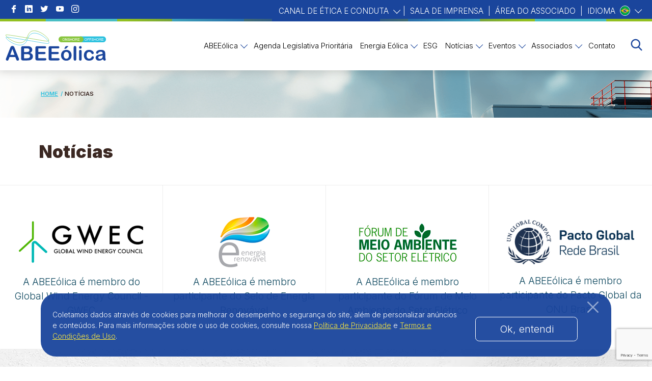

--- FILE ---
content_type: text/html; charset=UTF-8
request_url: https://abeeolica.org.br/noticias/
body_size: 27378
content:
<!DOCTYPE html><html lang="pt-BR"><head><meta charset="utf-8"><meta http-equiv="X-UA-Compatible" content="IE=edge"><meta name="viewport" content="width=device-width, initial-scale=1"> <script>(function (w, d, s, l, i) {
			w[l] = w[l] || []; w[l].push({
				'gtm.start':
					new Date().getTime(), event: 'gtm.js'
			}); var f = d.getElementsByTagName(s)[0],
				j = d.createElement(s), dl = l != 'dataLayer' ? '&l=' + l : ''; j.async = true; j.src =
					'https://www.googletagmanager.com/gtm.js?id=' + i + dl; f.parentNode.insertBefore(j, f);
		})(window, document, 'script', 'dataLayer', 'GTM-KRKHPL6');</script> <title>Notícias - ABEEólica</title><meta name='robots' content='index, follow, max-image-preview:large, max-snippet:-1, max-video-preview:-1' /><link rel="alternate" href="https://abeeolica.org.br/noticias/" hreflang="pt" /><link rel="alternate" href="https://abeeolica.org.br/en/news/" hreflang="en" /><link rel="canonical" href="https://abeeolica.org.br/noticias/" /><meta property="og:locale" content="pt_BR" /><meta property="og:locale:alternate" content="en_US" /><meta property="og:type" content="article" /><meta property="og:title" content="Notícias - ABEEólica" /><meta property="og:url" content="https://abeeolica.org.br/noticias/" /><meta property="og:site_name" content="ABEEólica" /><meta property="article:modified_time" content="2025-01-30T13:03:41+00:00" /><meta name="twitter:card" content="summary_large_image" /> <script type="application/ld+json" class="yoast-schema-graph">{"@context":"https://schema.org","@graph":[{"@type":"WebPage","@id":"https://abeeolica.org.br/noticias/","url":"https://abeeolica.org.br/noticias/","name":"Notícias - ABEEólica","isPartOf":{"@id":"https://abeeolica.org.br/#website"},"datePublished":"2022-03-04T11:17:09+00:00","dateModified":"2025-01-30T13:03:41+00:00","breadcrumb":{"@id":"https://abeeolica.org.br/noticias/#breadcrumb"},"inLanguage":"pt-BR","potentialAction":[{"@type":"ReadAction","target":["https://abeeolica.org.br/noticias/"]}]},{"@type":"BreadcrumbList","@id":"https://abeeolica.org.br/noticias/#breadcrumb","itemListElement":[{"@type":"ListItem","position":1,"name":"Início","item":"https://abeeolica.org.br/"},{"@type":"ListItem","position":2,"name":"Notícias"}]},{"@type":"WebSite","@id":"https://abeeolica.org.br/#website","url":"https://abeeolica.org.br/","name":"ABEEólica","description":"É uma instituição sem fins lucrativos, que congrega e representa a indústria de energia eólica no País, incluindo empresas de toda a cadeia produtiva.","potentialAction":[{"@type":"SearchAction","target":{"@type":"EntryPoint","urlTemplate":"https://abeeolica.org.br/?s={search_term_string}"},"query-input":"required name=search_term_string"}],"inLanguage":"pt-BR"}]}</script> <link rel='dns-prefetch' href='//cdnjs.cloudflare.com' /><link rel='dns-prefetch' href='//www.google-analytics.com' /><style id="litespeed-ccss">ul{box-sizing:border-box}:root{--wp--preset--font-size--normal:16px;--wp--preset--font-size--huge:42px}body{--wp--preset--color--black:#000000;--wp--preset--color--cyan-bluish-gray:#abb8c3;--wp--preset--color--white:#ffffff;--wp--preset--color--pale-pink:#f78da7;--wp--preset--color--vivid-red:#cf2e2e;--wp--preset--color--luminous-vivid-orange:#ff6900;--wp--preset--color--luminous-vivid-amber:#fcb900;--wp--preset--color--light-green-cyan:#7bdcb5;--wp--preset--color--vivid-green-cyan:#00d084;--wp--preset--color--pale-cyan-blue:#8ed1fc;--wp--preset--color--vivid-cyan-blue:#0693e3;--wp--preset--color--vivid-purple:#9b51e0;--wp--preset--gradient--vivid-cyan-blue-to-vivid-purple:linear-gradient(135deg,rgba(6,147,227,1) 0%,rgb(155,81,224) 100%);--wp--preset--gradient--light-green-cyan-to-vivid-green-cyan:linear-gradient(135deg,rgb(122,220,180) 0%,rgb(0,208,130) 100%);--wp--preset--gradient--luminous-vivid-amber-to-luminous-vivid-orange:linear-gradient(135deg,rgba(252,185,0,1) 0%,rgba(255,105,0,1) 100%);--wp--preset--gradient--luminous-vivid-orange-to-vivid-red:linear-gradient(135deg,rgba(255,105,0,1) 0%,rgb(207,46,46) 100%);--wp--preset--gradient--very-light-gray-to-cyan-bluish-gray:linear-gradient(135deg,rgb(238,238,238) 0%,rgb(169,184,195) 100%);--wp--preset--gradient--cool-to-warm-spectrum:linear-gradient(135deg,rgb(74,234,220) 0%,rgb(151,120,209) 20%,rgb(207,42,186) 40%,rgb(238,44,130) 60%,rgb(251,105,98) 80%,rgb(254,248,76) 100%);--wp--preset--gradient--blush-light-purple:linear-gradient(135deg,rgb(255,206,236) 0%,rgb(152,150,240) 100%);--wp--preset--gradient--blush-bordeaux:linear-gradient(135deg,rgb(254,205,165) 0%,rgb(254,45,45) 50%,rgb(107,0,62) 100%);--wp--preset--gradient--luminous-dusk:linear-gradient(135deg,rgb(255,203,112) 0%,rgb(199,81,192) 50%,rgb(65,88,208) 100%);--wp--preset--gradient--pale-ocean:linear-gradient(135deg,rgb(255,245,203) 0%,rgb(182,227,212) 50%,rgb(51,167,181) 100%);--wp--preset--gradient--electric-grass:linear-gradient(135deg,rgb(202,248,128) 0%,rgb(113,206,126) 100%);--wp--preset--gradient--midnight:linear-gradient(135deg,rgb(2,3,129) 0%,rgb(40,116,252) 100%);--wp--preset--font-size--small:13px;--wp--preset--font-size--medium:20px;--wp--preset--font-size--large:36px;--wp--preset--font-size--x-large:42px;--wp--preset--spacing--20:0.44rem;--wp--preset--spacing--30:0.67rem;--wp--preset--spacing--40:1rem;--wp--preset--spacing--50:1.5rem;--wp--preset--spacing--60:2.25rem;--wp--preset--spacing--70:3.38rem;--wp--preset--spacing--80:5.06rem;--wp--preset--shadow--natural:6px 6px 9px rgba(0, 0, 0, 0.2);--wp--preset--shadow--deep:12px 12px 50px rgba(0, 0, 0, 0.4);--wp--preset--shadow--sharp:6px 6px 0px rgba(0, 0, 0, 0.2);--wp--preset--shadow--outlined:6px 6px 0px -3px rgba(255, 255, 255, 1), 6px 6px rgba(0, 0, 0, 1);--wp--preset--shadow--crisp:6px 6px 0px rgba(0, 0, 0, 1)}.wpcf7 .screen-reader-response{position:absolute;overflow:hidden;clip:rect(1px,1px,1px,1px);clip-path:inset(50%);height:1px;width:1px;margin:-1px;padding:0;border:0;word-wrap:normal!important}.wpcf7 form .wpcf7-response-output{margin:2em .5em 1em;padding:.2em 1em;border:2px solid #00a0d2}.wpcf7 form.init .wpcf7-response-output{display:none}.wpcf7-form-control-wrap{position:relative}.wpcf7-list-item{display:inline-block;margin:0 0 0 1em}.wpcf7 input[type="email"]{direction:ltr}:root{--bs-blue:#0d6efd;--bs-indigo:#6610f2;--bs-purple:#6f42c1;--bs-pink:#d63384;--bs-red:#dc3545;--bs-orange:#fd7e14;--bs-yellow:#ffc107;--bs-green:#198754;--bs-teal:#20c997;--bs-cyan:#0dcaf0;--bs-black:#000;--bs-white:#fff;--bs-gray:#6c757d;--bs-gray-dark:#343a40;--bs-gray-100:#f8f9fa;--bs-gray-200:#e9ecef;--bs-gray-300:#dee2e6;--bs-gray-400:#ced4da;--bs-gray-500:#adb5bd;--bs-gray-600:#6c757d;--bs-gray-700:#495057;--bs-gray-800:#343a40;--bs-gray-900:#212529;--bs-primary:#0d6efd;--bs-secondary:#6c757d;--bs-success:#198754;--bs-info:#0dcaf0;--bs-warning:#ffc107;--bs-danger:#dc3545;--bs-light:#f8f9fa;--bs-dark:#212529;--bs-primary-rgb:13, 110, 253;--bs-secondary-rgb:108, 117, 125;--bs-success-rgb:25, 135, 84;--bs-info-rgb:13, 202, 240;--bs-warning-rgb:255, 193, 7;--bs-danger-rgb:220, 53, 69;--bs-light-rgb:248, 249, 250;--bs-dark-rgb:33, 37, 41;--bs-primary-text-emphasis:#052c65;--bs-secondary-text-emphasis:#2b2f32;--bs-success-text-emphasis:#0a3622;--bs-info-text-emphasis:#055160;--bs-warning-text-emphasis:#664d03;--bs-danger-text-emphasis:#58151c;--bs-light-text-emphasis:#495057;--bs-dark-text-emphasis:#495057;--bs-primary-bg-subtle:#cfe2ff;--bs-secondary-bg-subtle:#e2e3e5;--bs-success-bg-subtle:#d1e7dd;--bs-info-bg-subtle:#cff4fc;--bs-warning-bg-subtle:#fff3cd;--bs-danger-bg-subtle:#f8d7da;--bs-light-bg-subtle:#fcfcfd;--bs-dark-bg-subtle:#ced4da;--bs-primary-border-subtle:#9ec5fe;--bs-secondary-border-subtle:#c4c8cb;--bs-success-border-subtle:#a3cfbb;--bs-info-border-subtle:#9eeaf9;--bs-warning-border-subtle:#ffe69c;--bs-danger-border-subtle:#f1aeb5;--bs-light-border-subtle:#e9ecef;--bs-dark-border-subtle:#adb5bd;--bs-white-rgb:255, 255, 255;--bs-black-rgb:0, 0, 0;--bs-font-sans-serif:system-ui, -apple-system, Segoe UI, Roboto, Ubuntu, Cantarell, Noto Sans, sans-serif, "Segoe UI", Roboto, "Helvetica Neue", "Noto Sans", "Liberation Sans", Arial, sans-serif, "Apple Color Emoji", "Segoe UI Emoji", "Segoe UI Symbol", "Noto Color Emoji";--bs-font-monospace:SFMono-Regular, Menlo, Monaco, Consolas, "Liberation Mono", "Courier New", monospace;--bs-gradient:linear-gradient(180deg, rgba(255, 255, 255, 0.15), rgba(255, 255, 255, 0));--bs-body-font-family:var(--bs-font-sans-serif);--bs-body-font-size:1rem;--bs-body-font-weight:400;--bs-body-line-height:1.5;--bs-body-color:#212529;--bs-body-color-rgb:33, 37, 41;--bs-body-bg:#fff;--bs-body-bg-rgb:255, 255, 255;--bs-emphasis-color:#000;--bs-emphasis-color-rgb:0, 0, 0;--bs-secondary-color:rgba(33, 37, 41, 0.75);--bs-secondary-color-rgb:33, 37, 41;--bs-secondary-bg:#e9ecef;--bs-secondary-bg-rgb:233, 236, 239;--bs-tertiary-color:rgba(33, 37, 41, 0.5);--bs-tertiary-color-rgb:33, 37, 41;--bs-tertiary-bg:#f8f9fa;--bs-tertiary-bg-rgb:248, 249, 250;--bs-heading-color:inherit;--bs-link-color:#0d6efd;--bs-link-color-rgb:13, 110, 253;--bs-link-decoration:underline;--bs-link-hover-color:#0a58ca;--bs-link-hover-color-rgb:10, 88, 202;--bs-code-color:#d63384;--bs-highlight-color:#212529;--bs-highlight-bg:#fff3cd;--bs-border-width:1px;--bs-border-style:solid;--bs-border-color:#dee2e6;--bs-border-color-translucent:rgba(0, 0, 0, 0.175);--bs-border-radius:0.375rem;--bs-border-radius-sm:0.25rem;--bs-border-radius-lg:0.5rem;--bs-border-radius-xl:1rem;--bs-border-radius-xxl:2rem;--bs-border-radius-2xl:var(--bs-border-radius-xxl);--bs-border-radius-pill:50rem;--bs-box-shadow:0 0.5rem 1rem rgba(0, 0, 0, 0.15);--bs-box-shadow-sm:0 0.125rem 0.25rem rgba(0, 0, 0, 0.075);--bs-box-shadow-lg:0 1rem 3rem rgba(0, 0, 0, 0.175);--bs-box-shadow-inset:inset 0 1px 2px rgba(0, 0, 0, 0.075);--bs-focus-ring-width:0.25rem;--bs-focus-ring-opacity:0.25;--bs-focus-ring-color:rgba(13, 110, 253, 0.25);--bs-form-valid-color:#198754;--bs-form-valid-border-color:#198754;--bs-form-invalid-color:#dc3545;--bs-form-invalid-border-color:#dc3545}*,*::before,*::after{box-sizing:border-box}@media (prefers-reduced-motion:no-preference){:root{scroll-behavior:smooth}}body{margin:0;font-family:var(--bs-body-font-family);font-size:var(--bs-body-font-size);font-weight:var(--bs-body-font-weight);line-height:var(--bs-body-line-height);color:var(--bs-body-color);text-align:var(--bs-body-text-align);background-color:var(--bs-body-bg);-webkit-text-size-adjust:100%}h5,h4,h1{margin-top:0;margin-bottom:.5rem;font-weight:500;line-height:1.2;color:var(--bs-heading-color)}h1{font-size:calc(1.375rem + 1.5vw)}@media (min-width:1200px){h1{font-size:2.5rem}}h4{font-size:calc(1.275rem + 0.3vw)}@media (min-width:1200px){h4{font-size:1.5rem}}h5{font-size:1.25rem}p{margin-top:0;margin-bottom:1rem}ul{padding-left:2rem}ul{margin-top:0;margin-bottom:1rem}ul ul{margin-bottom:0}a{color:rgba(var(--bs-link-color-rgb),1);color:rgba(var(--bs-link-color-rgb),var(--bs-link-opacity,1));text-decoration:underline}img{vertical-align:middle}label{display:inline-block}button{border-radius:0}input,button,textarea{margin:0;font-family:inherit;font-size:inherit;line-height:inherit}button{text-transform:none}button,[type=button]{-webkit-appearance:button}::-moz-focus-inner{padding:0;border-style:none}textarea{resize:vertical}::-webkit-datetime-edit-fields-wrapper,::-webkit-datetime-edit-text,::-webkit-datetime-edit-minute,::-webkit-datetime-edit-hour-field,::-webkit-datetime-edit-day-field,::-webkit-datetime-edit-month-field,::-webkit-datetime-edit-year-field{padding:0}::-webkit-inner-spin-button{height:auto}[type=search]{-webkit-appearance:textfield;outline-offset:-2px}::-webkit-search-decoration{-webkit-appearance:none}::-webkit-color-swatch-wrapper{padding:0}::-webkit-file-upload-button{font:inherit;-webkit-appearance:button}::file-selector-button{font:inherit;-webkit-appearance:button}.container{--bs-gutter-x:1.5rem;--bs-gutter-y:0;width:100%;padding-right:calc(var(--bs-gutter-x)*0.5);padding-left:calc(var(--bs-gutter-x)*0.5);margin-right:auto;margin-left:auto}@media (min-width:576px){.container{max-width:540px}}@media (min-width:768px){.container{max-width:720px}}@media (min-width:992px){.container{max-width:960px}}@media (min-width:1200px){.container{max-width:1140px}}@media (min-width:1400px){.container{max-width:1320px}}:root{--bs-breakpoint-xs:0;--bs-breakpoint-sm:576px;--bs-breakpoint-md:768px;--bs-breakpoint-lg:992px;--bs-breakpoint-xl:1200px;--bs-breakpoint-xxl:1400px}.row{--bs-gutter-x:1.5rem;--bs-gutter-y:0;display:flex;flex-wrap:wrap;margin-top:calc(-1*var(--bs-gutter-y));margin-right:calc(-0.5*var(--bs-gutter-x));margin-left:calc(-0.5*var(--bs-gutter-x))}.row>*{flex-shrink:0;width:100%;max-width:100%;padding-right:calc(var(--bs-gutter-x)*0.5);padding-left:calc(var(--bs-gutter-x)*0.5);margin-top:var(--bs-gutter-y)}.col-3{flex:0 0 auto;width:25%}.col-6{flex:0 0 auto;width:50%}.col-9{flex:0 0 auto;width:75%}.col-12{flex:0 0 auto;width:100%}.g-3{--bs-gutter-x:1rem}.g-3{--bs-gutter-y:1rem}.gx-5{--bs-gutter-x:3rem}@media (min-width:768px){.col-md-6{flex:0 0 auto;width:50%}}@media (min-width:992px){.col-lg-2{flex:0 0 auto;width:16.66666667%}.col-lg-3{flex:0 0 auto;width:25%}.col-lg-4{flex:0 0 auto;width:33.33333333%}.col-lg-9{flex:0 0 auto;width:75%}}@media (min-width:1200px){.col-xl-2{flex:0 0 auto;width:16.66666667%}.col-xl-10{flex:0 0 auto;width:83.33333333%}}.nav{--bs-nav-link-padding-x:1rem;--bs-nav-link-padding-y:0.5rem;--bs-nav-link-font-weight:;--bs-nav-link-color:var(--bs-link-color);--bs-nav-link-hover-color:var(--bs-link-hover-color);--bs-nav-link-disabled-color:var(--bs-secondary-color);display:flex;flex-wrap:wrap;padding-left:0;margin-bottom:0;list-style:none}.breadcrumb{--bs-breadcrumb-padding-x:0;--bs-breadcrumb-padding-y:0;--bs-breadcrumb-margin-bottom:1rem;--bs-breadcrumb-bg:;--bs-breadcrumb-border-radius:;--bs-breadcrumb-divider-color:var(--bs-secondary-color);--bs-breadcrumb-item-padding-x:0.5rem;--bs-breadcrumb-item-active-color:var(--bs-secondary-color);display:flex;flex-wrap:wrap;padding:var(--bs-breadcrumb-padding-y) var(--bs-breadcrumb-padding-x);margin-bottom:var(--bs-breadcrumb-margin-bottom);font-size:var(--bs-breadcrumb-font-size);list-style:none;background-color:var(--bs-breadcrumb-bg);border-radius:var(--bs-breadcrumb-border-radius)}.btn-close{--bs-btn-close-color:#000;--bs-btn-close-bg:url("data:image/svg+xml,%3csvg xmlns='http://www.w3.org/2000/svg' viewBox='0 0 16 16' fill='%23000'%3e%3cpath d='M.293.293a1 1 0 0 1 1.414 0L8 6.586 14.293.293a1 1 0 1 1 1.414 1.414L9.414 8l6.293 6.293a1 1 0 0 1-1.414 1.414L8 9.414l-6.293 6.293a1 1 0 0 1-1.414-1.414L6.586 8 .293 1.707a1 1 0 0 1 0-1.414z'/%3e%3c/svg%3e");--bs-btn-close-opacity:0.5;--bs-btn-close-hover-opacity:0.75;--bs-btn-close-focus-shadow:0 0 0 0.25rem rgba(13, 110, 253, 0.25);--bs-btn-close-focus-opacity:1;--bs-btn-close-disabled-opacity:0.25;--bs-btn-close-white-filter:invert(1) grayscale(100%) brightness(200%);box-sizing:content-box;width:1em;height:1em;padding:.25em .25em;color:var(--bs-btn-close-color);background:#fff0 var(--bs-btn-close-bg) center/1em auto no-repeat;border:0;border-radius:.375rem;opacity:var(--bs-btn-close-opacity)}.offcanvas{--bs-offcanvas-zindex:1045;--bs-offcanvas-width:400px;--bs-offcanvas-height:30vh;--bs-offcanvas-padding-x:1rem;--bs-offcanvas-padding-y:1rem;--bs-offcanvas-color:var(--bs-body-color);--bs-offcanvas-bg:var(--bs-body-bg);--bs-offcanvas-border-width:var(--bs-border-width);--bs-offcanvas-border-color:var(--bs-border-color-translucent);--bs-offcanvas-box-shadow:var(--bs-box-shadow-sm);--bs-offcanvas-title-line-height:1.5}.offcanvas{position:fixed;bottom:0;z-index:var(--bs-offcanvas-zindex);display:flex;flex-direction:column;max-width:100%;color:var(--bs-offcanvas-color);visibility:hidden;background-color:var(--bs-offcanvas-bg);background-clip:padding-box;outline:0}.offcanvas.offcanvas-start{top:0;left:0;width:var(--bs-offcanvas-width);border-right:var(--bs-offcanvas-border-width) solid var(--bs-offcanvas-border-color);transform:translateX(-100%)}.offcanvas-header{display:flex;align-items:center;padding:var(--bs-offcanvas-padding-y) var(--bs-offcanvas-padding-x)}.offcanvas-header .btn-close{padding:calc(var(--bs-offcanvas-padding-y)*0.5) calc(var(--bs-offcanvas-padding-x)*0.5);margin:calc(-0.5*var(--bs-offcanvas-padding-y)) calc(-0.5*var(--bs-offcanvas-padding-x)) calc(-0.5*var(--bs-offcanvas-padding-y)) auto}.offcanvas-title{margin-bottom:0;line-height:var(--bs-offcanvas-title-line-height)}.offcanvas-body{flex-grow:1;padding:var(--bs-offcanvas-padding-y) var(--bs-offcanvas-padding-x);overflow-y:auto}.d-flex{display:flex!important}.shadow-sm{box-shadow:var(--bs-box-shadow-sm)!important}.shadow-lg{box-shadow:var(--bs-box-shadow-lg)!important}.justify-content-end{justify-content:flex-end!important}.align-items-center{align-items:center!important}.m-2{margin:0.5rem!important}.p-2{padding:0.5rem!important}.p-3{padding:1rem!important}.text-center{text-align:center!important}.text-reset{--bs-text-opacity:1;color:inherit!important}.rounded{border-radius:var(--bs-border-radius)!important}@media (min-width:992px){.text-lg-start{text-align:left!important}}@media (min-width:1200px){.d-xl-none{display:none!important}}[class^="icon-"]{font-family:"icomoon"!important;speak:never;font-style:normal;font-weight:400;-webkit-font-feature-settings:normal;font-feature-settings:normal;font-variant:normal;text-transform:none;line-height:1;-webkit-font-smoothing:antialiased;-moz-osx-font-smoothing:grayscale}.icon-youtube:before{content:""}.icon-twitter:before{content:""}.icon-close:before{content:""}.icon-menu:before{content:""}.icon-right-arrow:before{content:""}.icon-facebook:before{content:""}.icon-instagram:before{content:""}.icon-search:before{content:""}.icon-linkedin:before{content:""}.pum-container .pum-content+.pum-close{background-color:#2FC2DF!important;color:#fff;font-size:1rem!important}.contact-form-modal{padding-top:1rem!important}.contact-form-modal h4{padding-bottom:1rem}.contact-form-modal .wpcf7-form-control{margin-top:.8rem}html,body{min-height:100%;font-family:"Inter",sans-serif;padding:0;margin:0;color:#616161;font-weight:300;font-size:.75rem}@media (min-width:576px){html,body{font-size:.75rem}}@media (min-width:768px){html,body{font-size:.8rem}}@media (min-width:992px){html,body{font-size:.85rem}}@media (min-width:1200px){html,body{font-size:.95rem}}@media (min-width:1400px){html,body{font-size:1rem}}.all{width:100%;overflow:hidden}*{box-sizing:border-box;margin:0;padding:0}.container{max-width:1150px}ul{list-style:none}a{text-decoration:none}.fakeHeader{height:90px}@media (min-width:1200px){.fakeHeader{height:138px}}.icon-search:before{color:#1A459C}.topMain{position:fixed;top:0;left:0;width:100%;z-index:999;background:#fff;box-shadow:-5px 0 20px rgb(0 0 0/.2)}.topMain .topHat{background:#1A459C;position:relative}.topMain .topHat:after,.topMain .topHat:before{content:"";display:block;width:50%;height:5px;background:url([data-uri])left bottom no-repeat;position:absolute;bottom:0}.topMain .topHat:after{right:0;-webkit-transform:rotate(180deg);transform:rotate(180deg)}.topMain .topHat:before{left:0}.topMain .topHat ul{margin:0;padding:1rem 0}.topMain .topHat .social li a{display:block;margin:0 1rem 0 0;color:#fff;font-size:1rem}.topMain .topHat .menuTop a,.topMain .topHat .menuTop span{color:#fff;text-transform:uppercase;font-size:1rem;font-weight:300;line-height:1.8}.topMain .topHat .menuTop li{margin:0 .3rem}.topMain .topHat .menuTop .idioma{position:relative}.topMain .topHat .menuTop .idioma a{display:-webkit-flex;display:flex;-webkit-align-items:center;align-items:center}.topMain .topHat .menuTop .idioma a:after{content:"";display:inline-block;width:10px;height:10px;border-right:1px solid #fff;border-bottom:1px solid #fff;margin-left:5px;-webkit-transform:rotate(45deg) translateY(-3px);transform:rotate(45deg) translateY(-3px)}.topMain .topHat .menuTop .idioma img{width:20px;height:auto;border-radius:50%;border:1px solid #fff;margin:0 .3rem;margin-top:-.15rem}.topMain .topHat .menuTop .idioma ul.sub-menu{position:absolute;margin-top:20px;visibility:hidden;opacity:0;border-radius:1rem;padding:.8rem 0;width:120px;overflow:hidden;background:#fff;right:0}.topMain .topHat .menuTop .idioma ul.sub-menu li{background:#fff;margin:0;padding:.2rem 1.5rem .2rem 1.5rem}.topMain .topHat .menuTop .idioma ul.sub-menu li a{font-size:.8rem;color:#1A459C}.topMain .topHat .menuTop .idioma .sub-menuLanguage li{padding-left:.4rem!important;padding-right:0!important}.topMain .topHat .menuTop .idioma .sub-menuLanguage a,.topMain .topHat .menuTop .idioma .sub-menuLanguage span{text-transform:unset;color:#000}.topMain .topBottom{padding:1rem 0}.topMain .topBottom .logotipo img{max-width:100%;min-width:100px;height:65px;-o-object-fit:contain;object-fit:contain}.topMain .topBottom .nav{margin-left:1rem;-webkit-align-items:center;align-items:center}.topMain .topBottom .nav li{margin-left:1rem}.topMain .topBottom .nav li a{font-size:1.5rem}.offcanvas{max-width:300px}.offcanvas img{max-width:200px}.offcanvas .menu{-webkit-flex-direction:column;flex-direction:column;padding:0;max-width:300px}.offcanvas .menu li{margin:0 1rem 0 0;width:100%}.offcanvas .menu li a{color:#000;font-size:1rem;display:block;padding:.5rem 0}.offcanvas .menu li.menu-item-has-children{position:relative;padding:.5rem 2rem 0 0}.offcanvas .menu li.menu-item-has-children>a{display:-webkit-flex;display:flex;-webkit-justify-content:space-between;justify-content:space-between}.offcanvas .menu li.menu-item-has-children>a:after{content:"";display:inline-block;width:10px;height:10px;border-right:1px solid #1A459C;border-bottom:1px solid #1A459C;margin-left:5px;-webkit-transform:rotate(45deg) translateY(-3px);transform:rotate(45deg) translateY(-3px)}.offcanvas .menu li.menu-item-has-children ul.sub-menu{display:none;background:#098fa5;background:linear-gradient(to right,#098fa5 0%,#9bb4bf 100%);padding:.2rem 0 0;margin:0 0 .5rem;overflow:hidden}.offcanvas .menu li.menu-item-has-children ul.sub-menu li{background:#fff;margin:0;padding:.1rem}.offcanvas .menu li.menu-item-has-children ul.sub-menu li a{font-size:.8rem;color:#1A459C}.sec-9{padding:0;background:#fff;border-top:1px solid #ececec}.sec-9 ul{display:-webkit-flex;display:flex;-webkit-align-items:center;align-items:center;-webkit-justify-content:space-between;justify-content:space-between;-webkit-flex-wrap:wrap;flex-wrap:wrap;margin:0;padding:0}.sec-9 ul li{width:100%;border-right:1px solid #ececec;border-bottom:1px solid #ececec;padding:4rem 0;text-align:center;min-height:300px}@media (min-width:992px){.sec-9 ul li{width:33.333%}}.sec-9 ul li:last-child{border-right:none}.sec-9 ul li p{font-size:1.25rem;color:#0e485f;max-width:290px;margin:1rem auto 0}@media (min-width:1230px){.abeeolica-partners li{max-width:25%}}.abeeolica-partners li img{max-width:265px}.rodape{padding:4rem 0;background:#ececec url(/wp-content/themes/abeeolica/dist/img/background_6.webp)center no-repeat}.rodape img{max-width:90%;margin:0 0 1rem}.rodape p{font-size:1rem;color:#000;font-weight:300;margin:1rem auto;max-width:302px}@media (min-width:992px){.rodape p{margin:1rem 0}}.rodape ul{padding:0;margin:0}.rodape ul li a{color:#2FC2DF;font-size:1.25rem;font-weight:900}.rodape ul li ul{margin-bottom:1rem}.rodape ul li ul li a{color:#000;font-size:1rem;font-weight:300}.buscar{position:fixed;background:rgb(0 0 0/.9);width:100%;height:100vh;top:0;left:0;z-index:2;visibility:hidden;opacity:0;left:-100%}.buscar form{width:100%;max-width:760px;border-bottom:4px solid #2FC2DF;position:absolute;left:50%;top:50%;-webkit-transform:translate(-50%,-50%);transform:translate(-50%,-50%);padding:0 2rem;display:-webkit-flex;display:flex;-webkit-justify-content:space-between;justify-content:space-between}.buscar form input{display:block;width:100%;border:none;background:#fff0;color:#fff;font-size:1.25rem;height:50px;font-weight:300}.buscar form button{border:none;background:#fff0}.buscar form button i{color:#fff}.buscar .close{color:#fff;font-size:2rem;position:absolute;top:150px;right:4rem}.pageTop{padding:2rem 0 6rem;background-repeat:no-repeat;background-position:center;position:relative;overflow:hidden}.pageTop .background{position:absolute;top:0;display:grid;height:450px;width:100%}.pageTop .background img{-o-object-fit:cover;object-fit:cover;-o-object-position:center;object-position:center;height:100%;width:100%}.pageTop.single{padding:1.5rem 0}.pageTop.single .background{height:100px}.pageTop .container{position:relative}.pageTop .breadcrumb{margin:0}.pageTop .breadcrumb li{color:#3b2822;font-size:.75rem;font-weight:600;text-transform:uppercase}.pageTop .breadcrumb a{font-size:.75rem;color:#2FC2DF;font-weight:600;text-decoration:underline;text-transform:uppercase}.pageTop .breadcrumb a:after{content:"/";display:inline-block;margin:0 .3rem}.sec-14{padding:4rem 0}.sec-14 h4{font-weight:900;color:gray;font-size:1.5rem}.sec-14 label{padding:.5rem 0;display:block;color:#2FC2DF;font-size:1.125rem;font-weight:700}.sec-14 input,.sec-14 textarea{display:block;width:100%;height:55px;background:#f7f7f7;border:1px solid #e0e0e0;border-radius:.5rem;padding:.5rem 1rem}.sec-14 textarea{height:145px}.sec-14 .button{border-radius:.3rem;padding:1rem 4rem 1rem 2rem;text-transform:uppercase;font-weight:600;position:relative;border:none;background:#43cbd5;background:linear-gradient(to right,#43cbd5 0%,#1ca0d9 100%);color:#fff;display:inline-block;margin:1rem 0}.sec-14 .button i{position:absolute;right:1rem;top:50%;margin-top:-12px;font-size:1.5rem}.sec-18{padding:2rem 0}.sec-18 .content h1{color:#2FC2DF;font-size:2.25rem;margin:1rem 0}.sec-18 .content h1{color:#3b2822;font-weight:900}.wpcf7-form .wpcf7-response-output{padding:.5rem!important;color:#fff;background:#000;border:none!important;font-size:.8rem;margin:.5rem 0!important}.btn-close{background-image:url([data-uri])!important}.cookies{position:fixed;bottom:20px;width:100%;z-index:100;max-height:calc(100vh - 100px);overflow:auto;display:none}.cookies .container{background-color:rgb(26 69 156/.95);padding:2rem 1.5rem;border-radius:30px;position:relative;max-width:1120px;margin:0 auto}@media (max-width:1079px){.cookies .container{width:90%}}.cookies .container .close{position:absolute;top:10px;right:20px;color:#fff;font-size:22px}@media (max-width:767px){.cookies .container .close{right:12px}}.cookies .container p{font-size:14px;color:#fff}.cookies .container p a{color:#FFEB3B;text-decoration:underline}.cookies .container p:last-child{margin-bottom:0}.cookies .container .button{font-size:20px;padding:.5rem .75rem;margin:0 .5rem;font-weight:300;color:#fff;border:1px solid #fff;border-radius:.5rem;display:inline-block;width:80%;text-align:center}@media (max-width:1079px){.cookies .container .button{width:100%;margin:1rem 0 0 0}}.cookies .cookies-inner-container{display:-webkit-flex;display:flex;-webkit-align-items:flex-end;align-items:flex-end}.col-12 img{width:100%;-o-object-fit:contain;object-fit:contain}.col-12 .emailLinksContainer{display:-webkit-flex;display:flex;-webkit-flex-wrap:wrap;flex-wrap:wrap}@media (max-width:998px){.col-12 .emailLinksContainer{-webkit-justify-content:center;justify-content:center}}.col-12 .emailLinksContainer .footerMailLink{margin-right:.5rem}@media (max-width:640px){.col-button-container button{float:none;margin-top:1.35rem!important}}@media (min-width:640px){.col-button-container .button{float:right!important}}.col-acceptance-container{display:-webkit-flex;display:flex;-webkit-align-items:center;align-items:center}.col-acceptance-container>p{margin-bottom:0}.form-acceptance-container{display:-webkit-flex;display:flex;font-weight:400}.form-acceptance-container a{color:#2FC2DF;margin-left:.2rem}.form-acceptance-container input[type="checkbox"]{max-width:20px;max-height:20px;margin-right:.5rem}.form-acceptance-container .wpcf7-form-control-wrap .wpcf7-list-item{width:100%;margin-left:0;margin-right:1rem}.pum-container,.pum-content,.pum-content+.pum-close,.pum-overlay{background:0 0;border:none;bottom:auto;clear:none;float:none;font-family:inherit;font-size:medium;font-style:normal;font-weight:400;height:auto;left:auto;letter-spacing:normal;line-height:normal;max-height:none;max-width:none;min-height:0;min-width:0;overflow:visible;position:static;right:auto;text-align:left;text-decoration:none;text-indent:0;text-transform:none;top:auto;visibility:visible;white-space:normal;width:auto;z-index:auto}.pum-content{position:relative;z-index:1}.pum-overlay{position:fixed}.pum-overlay{height:100%;width:100%;top:0;left:0;right:0;bottom:0;z-index:1999999999;overflow:initial;display:none}.pum-overlay,.pum-overlay *,.pum-overlay :after,.pum-overlay :before,.pum-overlay:after,.pum-overlay:before{box-sizing:border-box}.pum-container{top:100px;position:absolute;margin-bottom:3em;z-index:1999999999}.pum-container.pum-responsive{left:50%;margin-left:-47.5%;width:95%;height:auto;overflow:visible}@media only screen and (min-width:1024px){.pum-container.pum-responsive.pum-responsive-medium{margin-left:-30%;width:60%}}.pum-container .pum-content>:last-child{margin-bottom:0}.pum-container .pum-content>:first-child{margin-top:0}.pum-container .pum-content+.pum-close{text-decoration:none;text-align:center;line-height:1;position:absolute;min-width:1em;z-index:2;background-color:#fff0}.pum-theme-7578,.pum-theme-lightbox{background-color:rgb(0 0 0/.6)}.pum-theme-7578 .pum-container,.pum-theme-lightbox .pum-container{padding:18px;border-radius:3px;border:8px none #000;box-shadow:0 0 30px 0#fff0;background-color:rgb(255 255 255/1)}.pum-theme-7578 .pum-content,.pum-theme-lightbox .pum-content{color:#000;font-family:inherit;font-weight:100}.pum-theme-7578 .pum-content+.pum-close,.pum-theme-lightbox .pum-content+.pum-close{position:absolute;height:26px;width:26px;left:auto;right:-13px;bottom:auto;top:-13px;padding:0;color:#fff;font-family:Arial;font-weight:100;font-size:24px;line-height:24px;border:2px solid #fff;border-radius:26px;box-shadow:0 0 15px 1px rgb(2 2 2/.75);text-shadow:0 0 0 rgb(0 0 0/.23);background-color:rgb(0 0 0/1)}#pum-8501{z-index:1999999999}#pum-7586{z-index:1999999999}.col-12 img{object-position:top center}.topMain .container{max-width:1300px}#canalcodigo{position:relative}#canalcodigo::after{content:"";display:inline-block;width:10px;height:10px;border-right:1px solid #fff;border-bottom:1px solid #fff;margin-left:5px;transform:rotate(45deg) translateY(-3px)}*,::before,::after{box-sizing:border-box}.submenu-azul{position:absolute;margin-top:80px;visibility:hidden;opacity:0;background:#098fa5;background:linear-gradient(to right,#098fa5 0%,#9bb4bf 100%);border-radius:1.4rem;padding:.4rem 0 0!important;width:300px;overflow:hidden;z-index:1000;box-shadow:0 0 1px rgb(0 0 0/.2)}.submenu-azul li:first-child{padding-top:2rem;border-top-left-radius:1.2rem;border-top-right-radius:1.2rem}.submenu-azul li{background:#fff;margin:0;padding:.8rem 1rem .8rem 2rem;width:300px;margin-left:0!important}.submenu-azul li a{color:#3d3d3d!important;text-transform:none!important}wp-content/themes/abeeolica/dist/css/main.css</style><link rel="preload" data-asynced="1" data-optimized="2" as="style" onload="this.onload=null;this.rel='stylesheet'" href="https://abeeolica.org.br/wp-content/litespeed/css/3d6a5a54efab875a850c52e3b110a9f2.css?ver=1b235" /><script>!function(a){"use strict";var b=function(b,c,d){function e(a){return h.body?a():void setTimeout(function(){e(a)})}function f(){i.addEventListener&&i.removeEventListener("load",f),i.media=d||"all"}var g,h=a.document,i=h.createElement("link");if(c)g=c;else{var j=(h.body||h.getElementsByTagName("head")[0]).childNodes;g=j[j.length-1]}var k=h.styleSheets;i.rel="stylesheet",i.href=b,i.media="only x",e(function(){g.parentNode.insertBefore(i,c?g:g.nextSibling)});var l=function(a){for(var b=i.href,c=k.length;c--;)if(k[c].href===b)return a();setTimeout(function(){l(a)})};return i.addEventListener&&i.addEventListener("load",f),i.onloadcssdefined=l,l(f),i};"undefined"!=typeof exports?exports.loadCSS=b:a.loadCSS=b}("undefined"!=typeof global?global:this);!function(a){if(a.loadCSS){var b=loadCSS.relpreload={};if(b.support=function(){try{return a.document.createElement("link").relList.supports("preload")}catch(b){return!1}},b.poly=function(){for(var b=a.document.getElementsByTagName("link"),c=0;c<b.length;c++){var d=b[c];"preload"===d.rel&&"style"===d.getAttribute("as")&&(a.loadCSS(d.href,d,d.getAttribute("media")),d.rel=null)}},!b.support()){b.poly();var c=a.setInterval(b.poly,300);a.addEventListener&&a.addEventListener("load",function(){b.poly(),a.clearInterval(c)}),a.attachEvent&&a.attachEvent("onload",function(){a.clearInterval(c)})}}}(this);</script><link rel="preload" as="image" href="https://abeeolica.org.br/wp-content/themes/abeeolica/dist/img/flag_br.webp"><link rel="preload" as="image" href="https://abeeolica.org.br/wp-content/themes/abeeolica/dist/img/logotipo.svg"><link rel="preload" as="image" href="https://abeeolica.org.br/wp-content/themes/abeeolica/dist/img/logotipo.svg"><link rel="preload" as="image" href="https://abeeolica.org.br/wp-content/uploads/2022/03/footer_gwec.webp"><link rel="preload" as="image" href="https://abeeolica.org.br/wp-content/themes/abeeolica/dist/img/logotipo.svg"><link rel='stylesheet' id='main-css' href='https://abeeolica.org.br/wp-content/themes/abeeolica/dist/css/main.css?v1&#038;ver=3.3' media='all' /> <script src="https://abeeolica.org.br/wp-includes/js/jquery/jquery.min.js?ver=3.7.1" id="jquery-core-js"></script> <script src="https://abeeolica.org.br/wp-includes/js/jquery/jquery-migrate.min.js?ver=3.4.1" id="jquery-migrate-js"></script> <link rel="https://api.w.org/" href="https://abeeolica.org.br/wp-json/" /><link rel="alternate" type="application/json" href="https://abeeolica.org.br/wp-json/wp/v2/pages/127" /><link rel="EditURI" type="application/rsd+xml" title="RSD" href="https://abeeolica.org.br/xmlrpc.php?rsd" /><meta name="generator" content="WordPress 6.5.7" /><link rel='shortlink' href='https://abeeolica.org.br/?p=127' /><link rel="alternate" type="application/json+oembed" href="https://abeeolica.org.br/wp-json/oembed/1.0/embed?url=https%3A%2F%2Fabeeolica.org.br%2Fnoticias%2F" /><link rel="alternate" type="text/xml+oembed" href="https://abeeolica.org.br/wp-json/oembed/1.0/embed?url=https%3A%2F%2Fabeeolica.org.br%2Fnoticias%2F&#038;format=xml" />
<!--[if lt IE 9]> <script src="https://oss.maxcdn.com/html5shiv/3.7.2/html5shiv.min.js"></script> <script src="https://oss.maxcdn.com/respond/1.4.2/respond.min.js"></script> <![endif]--> <script src='https://cdn.jsdelivr.net/npm/fullcalendar@6.1.15/index.global.min.js'></script> <script src="https://cdnjs.cloudflare.com/ajax/libs/gsap/3.13.0/gsap.min.js"></script> <link rel="preload" href="" as="image" fetchpriority="high" /></head> <script>jQuery(document).ready(function ($) {
		$('#canalcodigo').on('click', function () {
			$('.submenu').toggleClass('active');
		})
	})</script> <body class="ABEEólica">
<noscript>
<iframe data-lazyloaded="1" src="about:blank" data-src="https://www.googletagmanager.com/ns.html?id=GTM-KRKHPL6" height="0" width="0"
style="display:none;visibility:hidden"></iframe><noscript><iframe src="https://www.googletagmanager.com/ns.html?id=GTM-KRKHPL6" height="0" width="0"
style="display:none;visibility:hidden"></iframe></noscript>
</noscript><div class="all"><header class="topMain"><div class="topHat"><div class="container"><div class="row g-3"><div class="col-2"><div class="social"><ul class="d-flex p-2"><li><a aria-label="Acesso ao Facebook" href="https://www.facebook.com/abeeolica/" target="_blank"><i
class="icon-facebook"></i></a></li><li><a aria-label="Acesso ao Linkedin" href="https://www.linkedin.com/company/abee%C3%B3lica/"
target="_blank"><i class="icon-linkedin"></i></a></li><li><a aria-label="Acesso ao Twitter" href="https://twitter.com/abeeolicaeolica" target="_blank"><i
class="icon-twitter"></i></a></li><li><a aria-label="Acesso ao Youtube" href="https://www.youtube.com/user/ABEEolica" target="_blank"><i
class="icon-youtube"></i></a></li><li><a aria-label="Acesso ao Instagram" href="https://www.instagram.com/abeeolica/?hl=en"
target="_blank"><i class="icon-instagram"></i></a></li></ul></div></div><div class="col-10"><div class="menuTop"><ul class="d-flex justify-content-end p-2"><li>
<a href="#" id="canalcodigo">
Canal de Ética e Conduta
</a><ul class="submenu-azul submenu"><li><a
href="https://abeeolica.org.br/wp-content/uploads/2025/01/ABEEOLICA_CODIGO-DE-ETICA_DIGITAL.pdf"
target="_blank">Código de Ética e Conduta</a></li><li><a href="https://canal.aliant.com.br/abeeolica" target="_blank">Faça sua denúncia</a></li></ul></li><li><span>|</span></li><li>
<a href="https://abeeolica.org.br/sala-de-imprensa/"
target="">Sala de Imprensa											</a></li><li><span>|</span></li><li><a href="https://abeeolica.org.br/area-associados/">Área do Associado</a></li><li><span>|</span></li><li class="idioma toggle-languages" data-toggle=".idioma"><a href="#"><span>
Idioma																									<img src="https://abeeolica.org.br/wp-content/themes/abeeolica/dist/img/flag_br.webp" alt="pt-br" fetchpriority="high" decoding="sync">
</span></a><ul class="sub-menu shadow-sm sub-menuLanguage"><li class="lang-item lang-item-34 lang-item-pt current-lang lang-item-first"><a  lang="pt-BR" hreflang="pt-BR" href="https://abeeolica.org.br/noticias/"><img src="[data-uri]" alt="" width="16" height="11" style="width: 16px; height: 11px;" /><span style="margin-left:0.3em;">Português</span></a></li><li class="lang-item lang-item-37 lang-item-en"><a  lang="en-US" hreflang="en-US" href="https://abeeolica.org.br/en/news/"><img src="[data-uri]" alt="" width="16" height="11" style="width: 16px; height: 11px;" /><span style="margin-left:0.3em;">English</span></a></li></ul></li></ul></div></div></div></div></div><div class="topBottom"><div class="container"><div class="row g-3 align-items-center"><div class="col-6 col-xl-2"><div class="logotipo">
<a href="https://abeeolica.org.br">
<img src="https://abeeolica.org.br/wp-content/themes/abeeolica/dist/img/logotipo.svg" alt="ABEEólica" fetchpriority="high" decoding="sync" fetchpriority="high" decoding="sync">
</a></div></div><div class="col-6  col-xl-10"><div class="menuPrincipal d-flex justify-content-end align-items-center m-2 nLogado"><ul class="nav"><li><a href="#" data-toggle=".buscar" class="procurar toggle"><i class="icon-search"
aria-label="Buscar algo no site"></i></a></li><li class="d-xl-none"><a href="#" class="icon-menu" data-bs-toggle="offcanvas"
data-bs-target="#offcanvasWithBothOptions" aria-controls="offcanvasWithBothOptions"
aria-label="Menu hambúrguer"><i class="icon-hamburguer"></i></a></li></ul></div></div></div></div></div></header><div class="fakeHeader"></div><div class="offcanvas offcanvas-start" data-bs-scroll="true" tabindex="-1" id="offcanvasWithBothOptions"
aria-labelledby="offcanvasWithBothOptionsLabel"><div class="offcanvas-header"><h5 class="offcanvas-title" id="offcanvasWithBothOptionsLabel"><img
src="https://abeeolica.org.br/wp-content/themes/abeeolica/dist/img/logotipo.svg" alt="ABEEólica" fetchpriority="high" decoding="sync" fetchpriority="high" decoding="sync" fetchpriority="high" decoding="sync"></h5>
<button type="button" class="btn-close text-reset" data-bs-dismiss="offcanvas" aria-label="Close"></button></div><div class="offcanvas-body"><ul id="menu-menu-topo" class="menu"><li id="menu-item-361" class="menu-item menu-item-type-custom menu-item-object-custom menu-item-has-children menu-item-361"><a href="#">ABEEólica</a><ul class="sub-menu"><li id="menu-item-196" class="menu-item menu-item-type-post_type menu-item-object-page menu-item-196"><a href="https://abeeolica.org.br/quem-somos/">Quem somos</a></li><li id="menu-item-497" class="menu-item menu-item-type-custom menu-item-object-custom menu-item-497"><a href="https://abeeolica.org.br/quem-somos/#missao-visao-valores">Missão, Visão e Valores</a></li><li id="menu-item-177" class="menu-item menu-item-type-post_type menu-item-object-page menu-item-177"><a href="https://abeeolica.org.br/atuacao/">Atuação</a></li><li id="menu-item-200" class="menu-item menu-item-type-post_type menu-item-object-page menu-item-200"><a href="https://abeeolica.org.br/equipe-e-conselhos/">Equipe e Conselho</a></li></ul></li><li id="menu-item-7780" class="menu-item menu-item-type-post_type menu-item-object-page menu-item-7780"><a href="https://abeeolica.org.br/agenda-legislativa-prioritaria/">Agenda Legislativa Prioritária</a></li><li id="menu-item-415" class="menu-item menu-item-type-custom menu-item-object-custom menu-item-has-children menu-item-415"><a href="#">Energia Eólica</a><ul class="sub-menu"><li id="menu-item-414" class="menu-item menu-item-type-post_type menu-item-object-page menu-item-414"><a href="https://abeeolica.org.br/energia-eolica/dados-externos/">Dados Externos</a></li><li id="menu-item-182" class="menu-item menu-item-type-post_type menu-item-object-page menu-item-182"><a href="https://abeeolica.org.br/energia-eolica/dados-abeeolica/">Dados ABEEólica</a></li><li id="menu-item-184" class="menu-item menu-item-type-post_type menu-item-object-page menu-item-184"><a href="https://abeeolica.org.br/energia-eolica/o-setor/">O Setor</a></li><li id="menu-item-9142" class="menu-item menu-item-type-post_type menu-item-object-page menu-item-9142"><a title="datlaz-publico" href="https://abeeolica.org.br/datlaz1/">Datlaz – Dados de Mercado</a></li><li id="menu-item-9141" class="menu-item menu-item-type-post_type menu-item-object-page menu-item-9141"><a href="https://abeeolica.org.br/datlaz-dados-eolicos-offshore/">Datlaz – Dados Eólicos Offshore</a></li></ul></li><li id="menu-item-8034" class="menu-item menu-item-type-post_type menu-item-object-page menu-item-8034"><a href="https://abeeolica.org.br/esg/">ESG</a></li><li id="menu-item-416" class="menu-item menu-item-type-custom menu-item-object-custom menu-item-has-children menu-item-416"><a href="#">Notícias</a><ul class="sub-menu"><li id="menu-item-4235" class="menu-item menu-item-type-taxonomy menu-item-object-category menu-item-4235"><a href="https://abeeolica.org.br/category/noticias/agencia-abeeolica/">Agência ABEEólica</a></li><li id="menu-item-5354" class="menu-item menu-item-type-post_type menu-item-object-page menu-item-5354"><a href="https://abeeolica.org.br/podcasts/">Podcasts</a></li></ul></li><li id="menu-item-5312" class="menu-item menu-item-type-custom menu-item-object-custom menu-item-has-children menu-item-5312"><a href="#">Eventos</a><ul class="sub-menu"><li id="menu-item-5272" class="menu-item menu-item-type-post_type menu-item-object-page menu-item-5272"><a href="https://abeeolica.org.br/eventos-abeeolica/">Eventos ABEEólica</a></li><li id="menu-item-5311" class="menu-item menu-item-type-post_type menu-item-object-page menu-item-5311"><a href="https://abeeolica.org.br/eventos-setor/">Do Setor</a></li></ul></li><li id="menu-item-8358" class="menu-item menu-item-type-post_type menu-item-object-page menu-item-has-children menu-item-8358"><a href="https://abeeolica.org.br/associados/">Associados</a><ul class="sub-menu"><li id="menu-item-8359" class="menu-item menu-item-type-post_type menu-item-object-page menu-item-8359"><a href="https://abeeolica.org.br/associe-se/">Associe-se</a></li><li id="menu-item-8360" class="menu-item menu-item-type-post_type menu-item-object-page menu-item-8360"><a href="https://abeeolica.org.br/nossos-associados/">Nossos Associados</a></li></ul></li><li id="menu-item-9185" class="menu-item menu-item-type-post_type menu-item-object-page menu-item-9185"><a href="https://abeeolica.org.br/contato/">Contato</a></li></ul></div></div><section class="pageTop single"><div class="background">
<img srcset="https://abeeolica.org.br/wp-content/themes/abeeolica/dist/img/topo-single.png" /></div><div class="container"><div class="row"><div class="col-12 p-3"><div class="breadcrumb"><ul id="crumbs" class="breadcrumb"><li><a href="https://abeeolica.org.br">Home</a></li><li>Notícias</li></ul></div></div></div></div></section><section class="sec-18"><div class="container"><div class="row gx-5"><div class="col-12"><div class="content"><h1>Notícias</h1></div></div></div></div></section><section class="sec-9 abeeolica-partners"><ul><li>
<a href="https://gwec.net/" target="_blank">
<img src="https://abeeolica.org.br/wp-content/uploads/2022/03/footer_gwec.webp" alt="Ícone de parceiros ABEEólica" fetchpriority="high" decoding="sync"/><p>A ABEEólica é membro do Global Wind Energy Council - GWEC</p>
</a></li><li>
<a href="http://seloenergiarenovavel.com.br/" target="_blank">
<img data-lazyloaded="1" src="[data-uri]" data-src="https://abeeolica.org.br/wp-content/uploads/2022/03/energia_renovavel.webp" alt="Ícone de parceiros ABEEólica"/><noscript><img src="https://abeeolica.org.br/wp-content/uploads/2022/03/energia_renovavel.webp" alt="Ícone de parceiros ABEEólica"/></noscript><p>A ABEEólica é membro participante do Selo de Energia Renovável</p>
</a></li><li>
<a href="http://www.fmase.com.br/" target="_blank">
<img data-lazyloaded="1" src="[data-uri]" data-src="https://abeeolica.org.br/wp-content/uploads/2022/03/forum_de_meio_ambiente.webp" alt="Ícone de parceiros ABEEólica"/><noscript><img src="https://abeeolica.org.br/wp-content/uploads/2022/03/forum_de_meio_ambiente.webp" alt="Ícone de parceiros ABEEólica"/></noscript><p>A ABEEólica é membro participante do Fórum de Meio Ambiente do Setor Elétrico</p>
</a></li><li>
<a href="https://www.pactoglobal.org.br/" target="_blank">
<img data-lazyloaded="1" src="[data-uri]" data-src="https://abeeolica.org.br/wp-content/uploads/2024/04/Brazil_logotype_translation_RGB.jpg" alt="Ícone de parceiros ABEEólica"/><noscript><img src="https://abeeolica.org.br/wp-content/uploads/2024/04/Brazil_logotype_translation_RGB.jpg" alt="Ícone de parceiros ABEEólica"/></noscript><p>A ABEEólica é membro participante do Pacto Global da ONU Brasil</p>
</a></li></ul></section></div><footer class="rodape text-center text-lg-start"><div class="container"><div class="row"><div class="col-12 col-lg-4"><div class="logotipo">
<a href="#">
<img src="https://abeeolica.org.br/wp-content/themes/abeeolica/dist/img/logotipo.svg" alt="ABEEólica" fetchpriority="high" decoding="sync" fetchpriority="high" decoding="sync">
</a><p>A ABEEólica congrega mais de 130 empresas de toda a cadeia produtiva do setor eólico, onshore e offshore, e tem como principal objetivo trabalhar pelo crescimento, consolidação e sustentabilidade dessa indústria no Brasil.</p></div><div class="social"><h3>Redes Sociais</h3><ul class="d-flex p-2"><li><a aria-label="Acesso ao Facebook" href="https://www.facebook.com/abeeolica/" target="_blank"><i class="icon-facebook"></i></a></li><li><a aria-label="Acesso ao Linkedin" href="https://www.linkedin.com/company/abee%C3%B3lica/" target="_blank"><i class="icon-linkedin"></i></a></li><li><a aria-label="Acesso ao Twitter" href="https://twitter.com/abeeolicaeolica" target="_blank"><i class="icon-twitter"></i></a></li><li><a aria-label="Acesso ao Youtube" href="https://www.youtube.com/user/ABEEolica" target="_blank"><i class="icon-youtube"></i></a></li><li><a aria-label="Acesso ao Instagram" href="https://www.instagram.com/abeeolica/?hl=en" target="_blank"><i class="icon-instagram"></i></a></li></ul></div></div><div class="col-12 col-lg-3"><ul id="menu-rodape-1" class="menu"><li id="menu-item-440" class="menu-item menu-item-type-custom menu-item-object-custom menu-item-has-children menu-item-440"><a href="#">ABEEólica</a><ul class="sub-menu"><li id="menu-item-441" class="menu-item menu-item-type-post_type menu-item-object-page menu-item-441"><a href="https://abeeolica.org.br/quem-somos/">Quem somos</a></li><li id="menu-item-442" class="menu-item menu-item-type-custom menu-item-object-custom menu-item-442"><a href="https://abeeolica.org.br/quem-somos/#missao-visao-valores">Missão, Visão e Valores</a></li><li id="menu-item-5785" class="menu-item menu-item-type-post_type menu-item-object-page menu-item-5785"><a href="https://abeeolica.org.br/atuacao/">Atuação</a></li><li id="menu-item-5786" class="menu-item menu-item-type-post_type menu-item-object-page menu-item-5786"><a href="https://abeeolica.org.br/equipe-e-conselhos/">Equipe e Conselho</a></li></ul></li><li id="menu-item-447" class="menu-item menu-item-type-custom menu-item-object-custom menu-item-has-children menu-item-447"><a href="#">Energia Eólica</a><ul class="sub-menu"><li id="menu-item-466" class="menu-item menu-item-type-post_type menu-item-object-page menu-item-466"><a href="https://abeeolica.org.br/energia-eolica/dados-externos/">Dados Externos</a></li><li id="menu-item-465" class="menu-item menu-item-type-post_type menu-item-object-page menu-item-465"><a href="https://abeeolica.org.br/energia-eolica/dados-abeeolica/">Dados ABEEólica</a></li><li id="menu-item-464" class="menu-item menu-item-type-post_type menu-item-object-page menu-item-464"><a href="https://abeeolica.org.br/energia-eolica/o-setor/">O Setor</a></li><li id="menu-item-8233" class="menu-item menu-item-type-post_type menu-item-object-page menu-item-8233"><a href="https://abeeolica.org.br/ecotx/">Dados de Mercado &#8211; Ecotx</a></li></ul></li></ul></div><div class="col-12 col-lg-2"><ul id="menu-rodape-2" class="menu"><li id="menu-item-451" class="menu-item menu-item-type-custom menu-item-object-custom menu-item-has-children menu-item-451"><a href="#">Notícias</a><ul class="sub-menu"><li id="menu-item-4236" class="menu-item menu-item-type-taxonomy menu-item-object-category menu-item-4236"><a href="https://abeeolica.org.br/category/noticias/agencia-abeeolica/">Agência ABEEólica</a></li><li id="menu-item-454" class="menu-item menu-item-type-taxonomy menu-item-object-category menu-item-454"><a href="https://abeeolica.org.br/category/podcasts/">Podcasts</a></li></ul></li><li id="menu-item-455" class="menu-item menu-item-type-custom menu-item-object-custom menu-item-has-children menu-item-455"><a href="#">Eventos</a><ul class="sub-menu"><li id="menu-item-5310" class="menu-item menu-item-type-post_type menu-item-object-page menu-item-5310"><a href="https://abeeolica.org.br/eventos-abeeolica/">Da ABEEólica</a></li><li id="menu-item-5309" class="menu-item menu-item-type-post_type menu-item-object-page menu-item-5309"><a href="https://abeeolica.org.br/eventos-setor/">Do Setor</a></li></ul></li></ul></div><div class="col-12 col-lg-3"><ul id="menu-rodape-3-menu-footer-3-portugues" class="menu"><li id="menu-item-7278" class="menu-item menu-item-type-post_type menu-item-object-page menu-item-7278"><a href="https://abeeolica.org.br/contato/">Contato</a></li></ul><p>
+55 (11) 3674-1100<br />
Av. Paulista, 2439 - 13º andar CEP: 01311-300 Bela Vista São Paulo - SP</p><div class="emailLinksContainer">
<a href="mailto:faleconosco@abeeolica.org.br" class="footerMailLink" aria-label="Link para enviar E-mail"> faleconosco@abeeolica.org.br </a>
<a href="mailto:marta@abeeolica.org.br " class="footerMailLink" aria-label="Link para enviar E-mail"> marta@abeeolica.org.br  </a>
<a href="mailto:camila.salles@abeeolica.org.br" class="footerMailLink" aria-label="Link para enviar E-mail"> camila.salles@abeeolica.org.br </a>
<a href="mailto:" class="footerMailLink" aria-label="Link para enviar E-mail">  </a></div></div></div></div></footer><div class="copy  text-center text-lg-start"><div class="container"><div class="row"><div class="col-12 col-lg-4"><p>ABEEólica 2026 - Todos os direitos reservados</p></div><div class="col-12 col-lg-4 text-lg-center"><p><a href="https://abeeolica.org.br/termos-e-condicoes-de-uso/">Termos de Uso</a> | <a href="https://abeeolica.org.br/politica-de-privacidade/">Política de Privacidade</a></p></div><div class="col-12 col-lg-4 text-lg-end"><p>Desenvolvido por:<a class="linkolivas" href="https://www.olivas.digital/" aria-label="Acesso ao site da Olivas Digital"> <img data-lazyloaded="1" src="[data-uri]" data-src="https://abeeolica.org.br/wp-content/themes/abeeolica/dist/img/logotipo-olivas.svg" alt="Logo Olivas Digital"><noscript><img src="https://abeeolica.org.br/wp-content/themes/abeeolica/dist/img/logotipo-olivas.svg" alt="Logo Olivas Digital"></noscript></a></p></div></div></div></div><div class="buscar"><form id="form" action="https://abeeolica.org.br" class="active">
<input type="search" placeholder="O que você procura?" name="s" title="Pesquisar" value="">
<button><i class="icon-search"></i></button></form>
<a href="#" data-toggle=".buscar" class="close toggle"><i class="icon-close"></i></a></div><div class="cookies"><div class="container">
<span class="close fechar btn-close"></span><div class="row cookies-inner-container"><div class="col-12 col-lg-9"><p>Coletamos dados através de cookies para melhorar o desempenho e segurança do site, além de personalizar anúncios e conteúdos. Para mais informações sobre o uso de cookies, consulte nossa <a href="https://abeeolica.org.br/politica-de-privacidade/">Política de Privacidade</a> e <a href="https://abeeolica.org.br/termos-e-condicoes-de-uso/">Termos e Condições de Uso</a>.</p></div><div class="col-12 col-lg-3">
<a class="button fechar">Ok, entendi</a></div></div></div></div><div id="pum-8501" class="pum pum-overlay pum-theme-7578 pum-theme-lightbox popmake-overlay pum-click-to-close click_open" data-popmake="{&quot;id&quot;:8501,&quot;slug&quot;:&quot;popup-associar-se-en&quot;,&quot;theme_id&quot;:7578,&quot;cookies&quot;:[],&quot;triggers&quot;:[{&quot;type&quot;:&quot;click_open&quot;,&quot;settings&quot;:{&quot;cookie_name&quot;:&quot;&quot;,&quot;extra_selectors&quot;:&quot;.popup-modal-open-en&quot;}}],&quot;mobile_disabled&quot;:null,&quot;tablet_disabled&quot;:null,&quot;meta&quot;:{&quot;display&quot;:{&quot;stackable&quot;:false,&quot;overlay_disabled&quot;:false,&quot;scrollable_content&quot;:false,&quot;disable_reposition&quot;:false,&quot;size&quot;:&quot;medium&quot;,&quot;responsive_min_width&quot;:&quot;0%&quot;,&quot;responsive_min_width_unit&quot;:false,&quot;responsive_max_width&quot;:&quot;750px&quot;,&quot;responsive_max_width_unit&quot;:false,&quot;custom_width&quot;:&quot;300px&quot;,&quot;custom_width_unit&quot;:false,&quot;custom_height&quot;:&quot;380px&quot;,&quot;custom_height_unit&quot;:false,&quot;custom_height_auto&quot;:&quot;1&quot;,&quot;location&quot;:&quot;center top&quot;,&quot;position_from_trigger&quot;:false,&quot;position_top&quot;:&quot;100&quot;,&quot;position_left&quot;:&quot;0&quot;,&quot;position_bottom&quot;:&quot;10&quot;,&quot;position_right&quot;:&quot;10&quot;,&quot;position_fixed&quot;:false,&quot;animation_type&quot;:&quot;fadeAndSlide&quot;,&quot;animation_speed&quot;:&quot;570&quot;,&quot;animation_origin&quot;:&quot;center top&quot;,&quot;overlay_zindex&quot;:false,&quot;zindex&quot;:&quot;1999999999&quot;},&quot;close&quot;:{&quot;text&quot;:&quot;X&quot;,&quot;button_delay&quot;:&quot;100&quot;,&quot;overlay_click&quot;:&quot;1&quot;,&quot;esc_press&quot;:&quot;1&quot;,&quot;f4_press&quot;:false},&quot;click_open&quot;:[]}}" role="dialog" aria-modal="false"
><div id="popmake-8501" class="pum-container popmake theme-7578 pum-responsive pum-responsive-medium responsive size-medium"><div class="pum-content popmake-content" tabindex="0"><div class="wpcf7 no-js" id="wpcf7-f8502-o1" lang="pt-BR" dir="ltr"><div class="screen-reader-response"><p role="status" aria-live="polite" aria-atomic="true"></p><ul></ul></div><form action="/noticias/#wpcf7-f8502-o1" method="post" class="wpcf7-form init" aria-label="Formulários de contato" novalidate="novalidate" data-status="init"><div style="display: none;">
<input type="hidden" name="_wpcf7" value="8502" />
<input type="hidden" name="_wpcf7_version" value="5.8.5" />
<input type="hidden" name="_wpcf7_locale" value="pt_BR" />
<input type="hidden" name="_wpcf7_unit_tag" value="wpcf7-f8502-o1" />
<input type="hidden" name="_wpcf7_container_post" value="0" />
<input type="hidden" name="_wpcf7_posted_data_hash" value="" />
<input type="hidden" name="_wpcf7_recaptcha_response" value="" /></div><div class="row sec-14"><div class="col-12"><h4>Please, fill the form</h4></div><div class="col-12"><p><label>Your name<br />
<span class="wpcf7-form-control-wrap" data-name="your-name"><input size="40" class="wpcf7-form-control wpcf7-text wpcf7-validates-as-required" aria-required="true" aria-invalid="false" placeholder="Type here..." value="" type="text" name="your-name" /></span> </label></p></div><div class="col-12"><p><label>E-mail<br />
<span class="wpcf7-form-control-wrap" data-name="your-email"><input size="40" class="wpcf7-form-control wpcf7-email wpcf7-validates-as-required wpcf7-text wpcf7-validates-as-email" aria-required="true" aria-invalid="false" placeholder="Type here..." value="" type="email" name="your-email" /></span></label></p></div><div class="col-12"><p><label>Phone<br />
<span class="wpcf7-form-control-wrap" data-name="your-phone"><input size="40" class="wpcf7-form-control wpcf7-text wpcf7-validates-as-required" aria-required="true" aria-invalid="false" placeholder="Type here..." value="" type="text" name="your-phone" /></span></label></p></div><div class="col-12"><p><label>Company<br />
<span class="wpcf7-form-control-wrap" data-name="your-company"><input size="40" class="wpcf7-form-control wpcf7-text wpcf7-validates-as-required" aria-required="true" aria-invalid="false" placeholder="Type here..." value="" type="text" name="your-company" /></span></label></p></div><div class="col-12"><p><label>Main Activities<br />
<span class="wpcf7-form-control-wrap" data-name="main-activities"><textarea cols="40" rows="10" class="wpcf7-form-control wpcf7-textarea" aria-invalid="false" placeholder="Type here..." name="main-activities"></textarea></span> </label></p></div><div class="col-12 col-md-6 col-acceptance-container"><p><span class="form-acceptance-container"><span class="wpcf7-form-control-wrap" data-name="your-consent"><span class="wpcf7-form-control wpcf7-acceptance"><span class="wpcf7-list-item"><input type="checkbox" name="your-consent" value="1" aria-invalid="false" /></span></span></span> I agree with the <a href="https://abeeolica.homolog.olivasdigital.com/en/terms-and-conditions-of-use/"> Terms of use</a></span></p></div><div class="col-12 col-md-6 col-button-container"><p><button class="button shadow-lg rounded">SEND MESSAGE <i class="icon-right-arrow"></i></button></p></div></div><input type='hidden' class='wpcf7-pum' value='{"closepopup":false,"closedelay":0,"openpopup":false,"openpopup_id":0}' /><div class="wpcf7-response-output" aria-hidden="true"></div></form></div></div><button type="button" class="pum-close popmake-close" aria-label="Close">
X			</button></div></div><div id="pum-7586" class="pum pum-overlay pum-theme-7578 pum-theme-lightbox popmake-overlay pum-click-to-close click_open" data-popmake="{&quot;id&quot;:7586,&quot;slug&quot;:&quot;popup-associar-se&quot;,&quot;theme_id&quot;:7578,&quot;cookies&quot;:[],&quot;triggers&quot;:[{&quot;type&quot;:&quot;click_open&quot;,&quot;settings&quot;:{&quot;cookie_name&quot;:&quot;&quot;,&quot;extra_selectors&quot;:&quot;.popup-modal-open&quot;}}],&quot;mobile_disabled&quot;:null,&quot;tablet_disabled&quot;:null,&quot;meta&quot;:{&quot;display&quot;:{&quot;stackable&quot;:false,&quot;overlay_disabled&quot;:false,&quot;scrollable_content&quot;:false,&quot;disable_reposition&quot;:false,&quot;size&quot;:&quot;medium&quot;,&quot;responsive_min_width&quot;:&quot;0%&quot;,&quot;responsive_min_width_unit&quot;:false,&quot;responsive_max_width&quot;:&quot;750px&quot;,&quot;responsive_max_width_unit&quot;:false,&quot;custom_width&quot;:&quot;640px&quot;,&quot;custom_width_unit&quot;:false,&quot;custom_height&quot;:&quot;380px&quot;,&quot;custom_height_unit&quot;:false,&quot;custom_height_auto&quot;:false,&quot;location&quot;:&quot;center top&quot;,&quot;position_from_trigger&quot;:false,&quot;position_top&quot;:&quot;100&quot;,&quot;position_left&quot;:&quot;0&quot;,&quot;position_bottom&quot;:&quot;0&quot;,&quot;position_right&quot;:&quot;0&quot;,&quot;position_fixed&quot;:false,&quot;animation_type&quot;:&quot;fadeAndSlide&quot;,&quot;animation_speed&quot;:&quot;570&quot;,&quot;animation_origin&quot;:&quot;center top&quot;,&quot;overlay_zindex&quot;:false,&quot;zindex&quot;:&quot;1999999999&quot;},&quot;close&quot;:{&quot;text&quot;:&quot;X&quot;,&quot;button_delay&quot;:&quot;100&quot;,&quot;overlay_click&quot;:&quot;1&quot;,&quot;esc_press&quot;:&quot;1&quot;,&quot;f4_press&quot;:false},&quot;click_open&quot;:[]}}" role="dialog" aria-modal="false"
><div id="popmake-7586" class="pum-container popmake theme-7578 pum-responsive pum-responsive-medium responsive size-medium"><div class="pum-content popmake-content" tabindex="0"><div class="contact-form-modal associate-form-popup sec-14"><div class="wpcf7 no-js" id="wpcf7-f7576-o2" lang="pt-BR" dir="ltr"><div class="screen-reader-response"><p role="status" aria-live="polite" aria-atomic="true"></p><ul></ul></div><form action="/noticias/#wpcf7-f7576-o2" method="post" class="wpcf7-form init" aria-label="Formulários de contato" novalidate="novalidate" data-status="init"><div style="display: none;">
<input type="hidden" name="_wpcf7" value="7576" />
<input type="hidden" name="_wpcf7_version" value="5.8.5" />
<input type="hidden" name="_wpcf7_locale" value="pt_BR" />
<input type="hidden" name="_wpcf7_unit_tag" value="wpcf7-f7576-o2" />
<input type="hidden" name="_wpcf7_container_post" value="0" />
<input type="hidden" name="_wpcf7_posted_data_hash" value="" />
<input type="hidden" name="_wpcf7_recaptcha_response" value="" /></div><div class="row"><div class="col-12"><h4>Preencha o formulário</h4></div><div class="col-12"><p><label>Seu nome<br />
<span class="wpcf7-form-control-wrap" data-name="your-name"><input size="40" class="wpcf7-form-control wpcf7-text wpcf7-validates-as-required" aria-required="true" aria-invalid="false" placeholder="Digite aqui..." value="" type="text" name="your-name" /></span> </label></p></div><div class="col-12"><p><label>E-mail<br />
<span class="wpcf7-form-control-wrap" data-name="your-email"><input size="40" class="wpcf7-form-control wpcf7-email wpcf7-validates-as-required wpcf7-text wpcf7-validates-as-email" aria-required="true" aria-invalid="false" placeholder="Digite aqui..." value="" type="email" name="your-email" /></span></label></p></div><div class="col-12"><p><label>Telefone<br />
<span class="wpcf7-form-control-wrap" data-name="your-phone"><input size="40" class="wpcf7-form-control wpcf7-text wpcf7-validates-as-required" aria-required="true" aria-invalid="false" placeholder="Digite aqui..." value="" type="text" name="your-phone" /></span></label></p></div><div class="col-12"><p><label>Empresa<br />
<span class="wpcf7-form-control-wrap" data-name="your-company"><input size="40" class="wpcf7-form-control wpcf7-text wpcf7-validates-as-required" aria-required="true" aria-invalid="false" placeholder="Digite aqui..." value="" type="text" name="your-company" /></span></label></p></div><div class="col-12"><p><label>Principais Atividades<br />
<span class="wpcf7-form-control-wrap" data-name="main-activities"><textarea cols="40" rows="10" class="wpcf7-form-control wpcf7-textarea" aria-invalid="false" placeholder="Digite aqui..." name="main-activities"></textarea></span> </label></p></div><div class="col-12 col-md-6 col-acceptance-container"><p><span class="form-acceptance-container"><span class="wpcf7-form-control-wrap" data-name="your-consent"><span class="wpcf7-form-control wpcf7-acceptance"><span class="wpcf7-list-item"><input type="checkbox" name="your-consent" value="1" aria-invalid="false" /></span></span></span> Aceito os <a href="https://abeeolica.org.br/termos-e-condicoes-de-uso/"> Termos de Uso</a></span></p></div><div class="col-12 col-md-6 col-button-container"><p><button class="button shadow-lg rounded">ENVIAR MENSAGEM <i class="icon-right-arrow"></i></button></p></div></div><input type='hidden' class='wpcf7-pum' value='{"closepopup":false,"closedelay":0,"openpopup":false,"openpopup_id":0}' /><div class="wpcf7-response-output" aria-hidden="true"></div></form></div></div></div><button type="button" class="pum-close popmake-close" aria-label="Close">
X			</button></div></div> <script src="https://abeeolica.org.br/wp-content/plugins/contact-form-7/includes/swv/js/index.js?ver=5.8.5" id="swv-js"></script> <script id="contact-form-7-js-extra">var wpcf7 = {"api":{"root":"https:\/\/abeeolica.org.br\/wp-json\/","namespace":"contact-form-7\/v1"},"cached":"1"};
var wpcf7 = {"api":{"root":"https:\/\/abeeolica.org.br\/wp-json\/","namespace":"contact-form-7\/v1"},"cached":"1"};
var wpcf7 = {"api":{"root":"https:\/\/abeeolica.org.br\/wp-json\/","namespace":"contact-form-7\/v1"},"cached":"1"};</script> <script src="https://abeeolica.org.br/wp-content/plugins/contact-form-7/includes/js/index.js?ver=5.8.5" id="contact-form-7-js"></script> <script src="https://abeeolica.org.br/wp-content/themes/abeeolica/dist/js/vendor.js?ver=3.3" id="vendor-js"></script> <script src="https://abeeolica.org.br/wp-content/themes/abeeolica/dist/js/main.js?ver=3.3" id="main-js"></script> <script src="https://abeeolica.org.br/wp-content/plugins/3d-flipbook-dflip-lite/assets/js/dflip.min.js?ver=2.3.57" id="dflip-script-js"></script> <script src="https://abeeolica.org.br/wp-content/plugins/litespeed-cache/assets/js/instant_click.min.js?ver=7.7" id="litespeed-cache-js" defer data-wp-strategy="defer"></script> <script src="https://abeeolica.org.br/wp-content/uploads/wpmss/wpmssab.min.js?ver=1646355393" id="wpmssab-js"></script> <script src="https://abeeolica.org.br/wp-content/plugins/mousewheel-smooth-scroll/js/SmoothScroll.min.js?ver=1.4.10" id="SmoothScroll-js"></script> <script src="https://abeeolica.org.br/wp-content/uploads/wpmss/wpmss.min.js?ver=1646355393" id="wpmss-js"></script> <script src="https://abeeolica.org.br/wp-includes/js/jquery/ui/core.min.js?ver=1.13.2" id="jquery-ui-core-js"></script> <script id="popup-maker-site-js-extra">var pum_vars = {"version":"1.18.2","pm_dir_url":"https:\/\/abeeolica.org.br\/wp-content\/plugins\/popup-maker\/","ajaxurl":"https:\/\/abeeolica.org.br\/wp-admin\/admin-ajax.php","restapi":"https:\/\/abeeolica.org.br\/wp-json\/pum\/v1","rest_nonce":null,"default_theme":"7577","debug_mode":"","disable_tracking":"","home_url":"\/","message_position":"top","core_sub_forms_enabled":"1","popups":[],"cookie_domain":"","analytics_route":"analytics","analytics_api":"https:\/\/abeeolica.org.br\/wp-json\/pum\/v1"};
var pum_sub_vars = {"ajaxurl":"https:\/\/abeeolica.org.br\/wp-admin\/admin-ajax.php","message_position":"top"};
var pum_popups = {"pum-8501":{"triggers":[{"type":"click_open","settings":{"cookie_name":"","extra_selectors":".popup-modal-open-en"}}],"cookies":[],"disable_on_mobile":false,"disable_on_tablet":false,"atc_promotion":null,"explain":null,"type_section":null,"theme_id":"7578","size":"medium","responsive_min_width":"0%","responsive_max_width":"750px","custom_width":"300px","custom_height_auto":true,"custom_height":"380px","scrollable_content":false,"animation_type":"fadeAndSlide","animation_speed":"570","animation_origin":"center top","open_sound":"none","custom_sound":"","location":"center top","position_top":"100","position_bottom":"10","position_left":"0","position_right":"10","position_from_trigger":false,"position_fixed":false,"overlay_disabled":false,"stackable":false,"disable_reposition":false,"zindex":"1999999999","close_button_delay":"100","fi_promotion":null,"close_on_form_submission":true,"close_on_form_submission_delay":"500","close_on_overlay_click":true,"close_on_esc_press":true,"close_on_f4_press":false,"disable_form_reopen":false,"disable_accessibility":false,"theme_slug":"lightbox","id":8501,"slug":"popup-associar-se-en"},"pum-7586":{"triggers":[{"type":"click_open","settings":{"cookie_name":"","extra_selectors":".popup-modal-open"}}],"cookies":[],"disable_on_mobile":false,"disable_on_tablet":false,"atc_promotion":null,"explain":null,"type_section":null,"theme_id":"7578","size":"medium","responsive_min_width":"0%","responsive_max_width":"750px","custom_width":"640px","custom_height_auto":false,"custom_height":"380px","scrollable_content":false,"animation_type":"fadeAndSlide","animation_speed":"570","animation_origin":"center top","open_sound":"none","custom_sound":"","location":"center top","position_top":"100","position_bottom":"0","position_left":"0","position_right":"0","position_from_trigger":false,"position_fixed":false,"overlay_disabled":false,"stackable":false,"disable_reposition":false,"zindex":"1999999999","close_button_delay":"100","fi_promotion":null,"close_on_form_submission":false,"close_on_form_submission_delay":"500","close_on_overlay_click":true,"close_on_esc_press":true,"close_on_f4_press":false,"disable_form_reopen":false,"disable_accessibility":false,"theme_slug":"lightbox","id":7586,"slug":"popup-associar-se"}};</script> <script src="//abeeolica.org.br/wp-content/uploads/pum/pum-site-scripts.js?defer&amp;generated=1724773111&amp;ver=1.18.2" id="popup-maker-site-js"></script> <script src="https://www.google.com/recaptcha/api.js?render=6LdyQywrAAAAAPw6L1LDoQjVlGVnJHFnGlYgS1Iy&amp;ver=3.0" id="google-recaptcha-js"></script> <script src="https://abeeolica.org.br/wp-includes/js/dist/vendor/wp-polyfill-inert.min.js?ver=3.1.2" id="wp-polyfill-inert-js"></script> <script src="https://abeeolica.org.br/wp-includes/js/dist/vendor/regenerator-runtime.min.js?ver=0.14.0" id="regenerator-runtime-js"></script> <script src="https://abeeolica.org.br/wp-includes/js/dist/vendor/wp-polyfill.min.js?ver=3.15.0" id="wp-polyfill-js"></script> <script id="wpcf7-recaptcha-js-extra">var wpcf7_recaptcha = {"sitekey":"6LdyQywrAAAAAPw6L1LDoQjVlGVnJHFnGlYgS1Iy","actions":{"homepage":"homepage","contactform":"contactform"}};</script> <script src="https://abeeolica.org.br/wp-content/plugins/contact-form-7/modules/recaptcha/index.js?ver=5.8.5" id="wpcf7-recaptcha-js"></script> <script>(function() {
				var expirationDate = new Date();
				expirationDate.setTime( expirationDate.getTime() + 31536000 * 1000 );
				document.cookie = "pll_language=pt; expires=" + expirationDate.toUTCString() + "; path=/; secure; SameSite=Lax";
			}());</script> <script data-cfasync="false">var dFlipLocation = "https://abeeolica.org.br/wp-content/plugins/3d-flipbook-dflip-lite/assets/"; var dFlipWPGlobal = {"text":{"toggleSound":"Ativar\/desativar som","toggleThumbnails":"Ativar miniaturas","toggleOutline":"Ativar estrutura\/marcadores","previousPage":"P\u00e1gina anterior","nextPage":"Pr\u00f3xima p\u00e1gina","toggleFullscreen":"Ativar tela cheia","zoomIn":"Aumentar zoom","zoomOut":"Diminuir zoom","toggleHelp":"Ativar ajuda","singlePageMode":"Modo de p\u00e1gina individual","doublePageMode":"Modo de p\u00e1gina dupla","downloadPDFFile":"Baixar arquivo PDF","gotoFirstPage":"Ir para a primeira p\u00e1gina","gotoLastPage":"Ir para a \u00faltima p\u00e1gina","share":"Compartilhar","mailSubject":"Eu gostaria que voc\u00ea visse este FlipBook","mailBody":"Consulte este site {{url}}","loading":"DearFlip: carregando "},"viewerType":"flipbook","moreControls":"download,pageMode,startPage,endPage,sound","hideControls":"","scrollWheel":"false","backgroundColor":"#777","backgroundImage":"","height":"auto","paddingLeft":"20","paddingRight":"20","controlsPosition":"bottom","duration":800,"soundEnable":"true","enableDownload":"true","showSearchControl":"false","showPrintControl":"false","enableAnnotation":false,"enableAnalytics":"false","webgl":"true","hard":"none","maxTextureSize":"1600","rangeChunkSize":"524288","zoomRatio":1.5,"stiffness":3,"pageMode":"0","singlePageMode":"0","pageSize":"0","autoPlay":"false","autoPlayDuration":5000,"autoPlayStart":"false","linkTarget":"2","sharePrefix":"flipbook-"};</script> <script data-no-optimize="1">window.lazyLoadOptions=Object.assign({},{threshold:300},window.lazyLoadOptions||{});!function(t,e){"object"==typeof exports&&"undefined"!=typeof module?module.exports=e():"function"==typeof define&&define.amd?define(e):(t="undefined"!=typeof globalThis?globalThis:t||self).LazyLoad=e()}(this,function(){"use strict";function e(){return(e=Object.assign||function(t){for(var e=1;e<arguments.length;e++){var n,a=arguments[e];for(n in a)Object.prototype.hasOwnProperty.call(a,n)&&(t[n]=a[n])}return t}).apply(this,arguments)}function o(t){return e({},at,t)}function l(t,e){return t.getAttribute(gt+e)}function c(t){return l(t,vt)}function s(t,e){return function(t,e,n){e=gt+e;null!==n?t.setAttribute(e,n):t.removeAttribute(e)}(t,vt,e)}function i(t){return s(t,null),0}function r(t){return null===c(t)}function u(t){return c(t)===_t}function d(t,e,n,a){t&&(void 0===a?void 0===n?t(e):t(e,n):t(e,n,a))}function f(t,e){et?t.classList.add(e):t.className+=(t.className?" ":"")+e}function _(t,e){et?t.classList.remove(e):t.className=t.className.replace(new RegExp("(^|\\s+)"+e+"(\\s+|$)")," ").replace(/^\s+/,"").replace(/\s+$/,"")}function g(t){return t.llTempImage}function v(t,e){!e||(e=e._observer)&&e.unobserve(t)}function b(t,e){t&&(t.loadingCount+=e)}function p(t,e){t&&(t.toLoadCount=e)}function n(t){for(var e,n=[],a=0;e=t.children[a];a+=1)"SOURCE"===e.tagName&&n.push(e);return n}function h(t,e){(t=t.parentNode)&&"PICTURE"===t.tagName&&n(t).forEach(e)}function a(t,e){n(t).forEach(e)}function m(t){return!!t[lt]}function E(t){return t[lt]}function I(t){return delete t[lt]}function y(e,t){var n;m(e)||(n={},t.forEach(function(t){n[t]=e.getAttribute(t)}),e[lt]=n)}function L(a,t){var o;m(a)&&(o=E(a),t.forEach(function(t){var e,n;e=a,(t=o[n=t])?e.setAttribute(n,t):e.removeAttribute(n)}))}function k(t,e,n){f(t,e.class_loading),s(t,st),n&&(b(n,1),d(e.callback_loading,t,n))}function A(t,e,n){n&&t.setAttribute(e,n)}function O(t,e){A(t,rt,l(t,e.data_sizes)),A(t,it,l(t,e.data_srcset)),A(t,ot,l(t,e.data_src))}function w(t,e,n){var a=l(t,e.data_bg_multi),o=l(t,e.data_bg_multi_hidpi);(a=nt&&o?o:a)&&(t.style.backgroundImage=a,n=n,f(t=t,(e=e).class_applied),s(t,dt),n&&(e.unobserve_completed&&v(t,e),d(e.callback_applied,t,n)))}function x(t,e){!e||0<e.loadingCount||0<e.toLoadCount||d(t.callback_finish,e)}function M(t,e,n){t.addEventListener(e,n),t.llEvLisnrs[e]=n}function N(t){return!!t.llEvLisnrs}function z(t){if(N(t)){var e,n,a=t.llEvLisnrs;for(e in a){var o=a[e];n=e,o=o,t.removeEventListener(n,o)}delete t.llEvLisnrs}}function C(t,e,n){var a;delete t.llTempImage,b(n,-1),(a=n)&&--a.toLoadCount,_(t,e.class_loading),e.unobserve_completed&&v(t,n)}function R(i,r,c){var l=g(i)||i;N(l)||function(t,e,n){N(t)||(t.llEvLisnrs={});var a="VIDEO"===t.tagName?"loadeddata":"load";M(t,a,e),M(t,"error",n)}(l,function(t){var e,n,a,o;n=r,a=c,o=u(e=i),C(e,n,a),f(e,n.class_loaded),s(e,ut),d(n.callback_loaded,e,a),o||x(n,a),z(l)},function(t){var e,n,a,o;n=r,a=c,o=u(e=i),C(e,n,a),f(e,n.class_error),s(e,ft),d(n.callback_error,e,a),o||x(n,a),z(l)})}function T(t,e,n){var a,o,i,r,c;t.llTempImage=document.createElement("IMG"),R(t,e,n),m(c=t)||(c[lt]={backgroundImage:c.style.backgroundImage}),i=n,r=l(a=t,(o=e).data_bg),c=l(a,o.data_bg_hidpi),(r=nt&&c?c:r)&&(a.style.backgroundImage='url("'.concat(r,'")'),g(a).setAttribute(ot,r),k(a,o,i)),w(t,e,n)}function G(t,e,n){var a;R(t,e,n),a=e,e=n,(t=Et[(n=t).tagName])&&(t(n,a),k(n,a,e))}function D(t,e,n){var a;a=t,(-1<It.indexOf(a.tagName)?G:T)(t,e,n)}function S(t,e,n){var a;t.setAttribute("loading","lazy"),R(t,e,n),a=e,(e=Et[(n=t).tagName])&&e(n,a),s(t,_t)}function V(t){t.removeAttribute(ot),t.removeAttribute(it),t.removeAttribute(rt)}function j(t){h(t,function(t){L(t,mt)}),L(t,mt)}function F(t){var e;(e=yt[t.tagName])?e(t):m(e=t)&&(t=E(e),e.style.backgroundImage=t.backgroundImage)}function P(t,e){var n;F(t),n=e,r(e=t)||u(e)||(_(e,n.class_entered),_(e,n.class_exited),_(e,n.class_applied),_(e,n.class_loading),_(e,n.class_loaded),_(e,n.class_error)),i(t),I(t)}function U(t,e,n,a){var o;n.cancel_on_exit&&(c(t)!==st||"IMG"===t.tagName&&(z(t),h(o=t,function(t){V(t)}),V(o),j(t),_(t,n.class_loading),b(a,-1),i(t),d(n.callback_cancel,t,e,a)))}function $(t,e,n,a){var o,i,r=(i=t,0<=bt.indexOf(c(i)));s(t,"entered"),f(t,n.class_entered),_(t,n.class_exited),o=t,i=a,n.unobserve_entered&&v(o,i),d(n.callback_enter,t,e,a),r||D(t,n,a)}function q(t){return t.use_native&&"loading"in HTMLImageElement.prototype}function H(t,o,i){t.forEach(function(t){return(a=t).isIntersecting||0<a.intersectionRatio?$(t.target,t,o,i):(e=t.target,n=t,a=o,t=i,void(r(e)||(f(e,a.class_exited),U(e,n,a,t),d(a.callback_exit,e,n,t))));var e,n,a})}function B(e,n){var t;tt&&!q(e)&&(n._observer=new IntersectionObserver(function(t){H(t,e,n)},{root:(t=e).container===document?null:t.container,rootMargin:t.thresholds||t.threshold+"px"}))}function J(t){return Array.prototype.slice.call(t)}function K(t){return t.container.querySelectorAll(t.elements_selector)}function Q(t){return c(t)===ft}function W(t,e){return e=t||K(e),J(e).filter(r)}function X(e,t){var n;(n=K(e),J(n).filter(Q)).forEach(function(t){_(t,e.class_error),i(t)}),t.update()}function t(t,e){var n,a,t=o(t);this._settings=t,this.loadingCount=0,B(t,this),n=t,a=this,Y&&window.addEventListener("online",function(){X(n,a)}),this.update(e)}var Y="undefined"!=typeof window,Z=Y&&!("onscroll"in window)||"undefined"!=typeof navigator&&/(gle|ing|ro)bot|crawl|spider/i.test(navigator.userAgent),tt=Y&&"IntersectionObserver"in window,et=Y&&"classList"in document.createElement("p"),nt=Y&&1<window.devicePixelRatio,at={elements_selector:".lazy",container:Z||Y?document:null,threshold:300,thresholds:null,data_src:"src",data_srcset:"srcset",data_sizes:"sizes",data_bg:"bg",data_bg_hidpi:"bg-hidpi",data_bg_multi:"bg-multi",data_bg_multi_hidpi:"bg-multi-hidpi",data_poster:"poster",class_applied:"applied",class_loading:"litespeed-loading",class_loaded:"litespeed-loaded",class_error:"error",class_entered:"entered",class_exited:"exited",unobserve_completed:!0,unobserve_entered:!1,cancel_on_exit:!0,callback_enter:null,callback_exit:null,callback_applied:null,callback_loading:null,callback_loaded:null,callback_error:null,callback_finish:null,callback_cancel:null,use_native:!1},ot="src",it="srcset",rt="sizes",ct="poster",lt="llOriginalAttrs",st="loading",ut="loaded",dt="applied",ft="error",_t="native",gt="data-",vt="ll-status",bt=[st,ut,dt,ft],pt=[ot],ht=[ot,ct],mt=[ot,it,rt],Et={IMG:function(t,e){h(t,function(t){y(t,mt),O(t,e)}),y(t,mt),O(t,e)},IFRAME:function(t,e){y(t,pt),A(t,ot,l(t,e.data_src))},VIDEO:function(t,e){a(t,function(t){y(t,pt),A(t,ot,l(t,e.data_src))}),y(t,ht),A(t,ct,l(t,e.data_poster)),A(t,ot,l(t,e.data_src)),t.load()}},It=["IMG","IFRAME","VIDEO"],yt={IMG:j,IFRAME:function(t){L(t,pt)},VIDEO:function(t){a(t,function(t){L(t,pt)}),L(t,ht),t.load()}},Lt=["IMG","IFRAME","VIDEO"];return t.prototype={update:function(t){var e,n,a,o=this._settings,i=W(t,o);{if(p(this,i.length),!Z&&tt)return q(o)?(e=o,n=this,i.forEach(function(t){-1!==Lt.indexOf(t.tagName)&&S(t,e,n)}),void p(n,0)):(t=this._observer,o=i,t.disconnect(),a=t,void o.forEach(function(t){a.observe(t)}));this.loadAll(i)}},destroy:function(){this._observer&&this._observer.disconnect(),K(this._settings).forEach(function(t){I(t)}),delete this._observer,delete this._settings,delete this.loadingCount,delete this.toLoadCount},loadAll:function(t){var e=this,n=this._settings;W(t,n).forEach(function(t){v(t,e),D(t,n,e)})},restoreAll:function(){var e=this._settings;K(e).forEach(function(t){P(t,e)})}},t.load=function(t,e){e=o(e);D(t,e)},t.resetStatus=function(t){i(t)},t}),function(t,e){"use strict";function n(){e.body.classList.add("litespeed_lazyloaded")}function a(){console.log("[LiteSpeed] Start Lazy Load"),o=new LazyLoad(Object.assign({},t.lazyLoadOptions||{},{elements_selector:"[data-lazyloaded]",callback_finish:n})),i=function(){o.update()},t.MutationObserver&&new MutationObserver(i).observe(e.documentElement,{childList:!0,subtree:!0,attributes:!0})}var o,i;t.addEventListener?t.addEventListener("load",a,!1):t.attachEvent("onload",a)}(window,document);</script></body> <script>jQuery(document).ready(function ($) {
  $("#canalcodigo").on("click", function () {
    $(".submenu").toggleClass("active");
  });
});</script> </html>
<!-- Page optimized by LiteSpeed Cache @2026-01-20 16:33:59 -->

<!-- Page cached by LiteSpeed Cache 7.7 on 2026-01-20 16:33:59 -->
<!-- QUIC.cloud CCSS loaded ✅ /ccss/14f8e6013a6f73573cc2549fbe5a7ba8.css -->

--- FILE ---
content_type: text/html; charset=utf-8
request_url: https://www.google.com/recaptcha/api2/anchor?ar=1&k=6LdyQywrAAAAAPw6L1LDoQjVlGVnJHFnGlYgS1Iy&co=aHR0cHM6Ly9hYmVlb2xpY2Eub3JnLmJyOjQ0Mw..&hl=en&v=PoyoqOPhxBO7pBk68S4YbpHZ&size=invisible&anchor-ms=20000&execute-ms=30000&cb=uvl14wojboub
body_size: 48695
content:
<!DOCTYPE HTML><html dir="ltr" lang="en"><head><meta http-equiv="Content-Type" content="text/html; charset=UTF-8">
<meta http-equiv="X-UA-Compatible" content="IE=edge">
<title>reCAPTCHA</title>
<style type="text/css">
/* cyrillic-ext */
@font-face {
  font-family: 'Roboto';
  font-style: normal;
  font-weight: 400;
  font-stretch: 100%;
  src: url(//fonts.gstatic.com/s/roboto/v48/KFO7CnqEu92Fr1ME7kSn66aGLdTylUAMa3GUBHMdazTgWw.woff2) format('woff2');
  unicode-range: U+0460-052F, U+1C80-1C8A, U+20B4, U+2DE0-2DFF, U+A640-A69F, U+FE2E-FE2F;
}
/* cyrillic */
@font-face {
  font-family: 'Roboto';
  font-style: normal;
  font-weight: 400;
  font-stretch: 100%;
  src: url(//fonts.gstatic.com/s/roboto/v48/KFO7CnqEu92Fr1ME7kSn66aGLdTylUAMa3iUBHMdazTgWw.woff2) format('woff2');
  unicode-range: U+0301, U+0400-045F, U+0490-0491, U+04B0-04B1, U+2116;
}
/* greek-ext */
@font-face {
  font-family: 'Roboto';
  font-style: normal;
  font-weight: 400;
  font-stretch: 100%;
  src: url(//fonts.gstatic.com/s/roboto/v48/KFO7CnqEu92Fr1ME7kSn66aGLdTylUAMa3CUBHMdazTgWw.woff2) format('woff2');
  unicode-range: U+1F00-1FFF;
}
/* greek */
@font-face {
  font-family: 'Roboto';
  font-style: normal;
  font-weight: 400;
  font-stretch: 100%;
  src: url(//fonts.gstatic.com/s/roboto/v48/KFO7CnqEu92Fr1ME7kSn66aGLdTylUAMa3-UBHMdazTgWw.woff2) format('woff2');
  unicode-range: U+0370-0377, U+037A-037F, U+0384-038A, U+038C, U+038E-03A1, U+03A3-03FF;
}
/* math */
@font-face {
  font-family: 'Roboto';
  font-style: normal;
  font-weight: 400;
  font-stretch: 100%;
  src: url(//fonts.gstatic.com/s/roboto/v48/KFO7CnqEu92Fr1ME7kSn66aGLdTylUAMawCUBHMdazTgWw.woff2) format('woff2');
  unicode-range: U+0302-0303, U+0305, U+0307-0308, U+0310, U+0312, U+0315, U+031A, U+0326-0327, U+032C, U+032F-0330, U+0332-0333, U+0338, U+033A, U+0346, U+034D, U+0391-03A1, U+03A3-03A9, U+03B1-03C9, U+03D1, U+03D5-03D6, U+03F0-03F1, U+03F4-03F5, U+2016-2017, U+2034-2038, U+203C, U+2040, U+2043, U+2047, U+2050, U+2057, U+205F, U+2070-2071, U+2074-208E, U+2090-209C, U+20D0-20DC, U+20E1, U+20E5-20EF, U+2100-2112, U+2114-2115, U+2117-2121, U+2123-214F, U+2190, U+2192, U+2194-21AE, U+21B0-21E5, U+21F1-21F2, U+21F4-2211, U+2213-2214, U+2216-22FF, U+2308-230B, U+2310, U+2319, U+231C-2321, U+2336-237A, U+237C, U+2395, U+239B-23B7, U+23D0, U+23DC-23E1, U+2474-2475, U+25AF, U+25B3, U+25B7, U+25BD, U+25C1, U+25CA, U+25CC, U+25FB, U+266D-266F, U+27C0-27FF, U+2900-2AFF, U+2B0E-2B11, U+2B30-2B4C, U+2BFE, U+3030, U+FF5B, U+FF5D, U+1D400-1D7FF, U+1EE00-1EEFF;
}
/* symbols */
@font-face {
  font-family: 'Roboto';
  font-style: normal;
  font-weight: 400;
  font-stretch: 100%;
  src: url(//fonts.gstatic.com/s/roboto/v48/KFO7CnqEu92Fr1ME7kSn66aGLdTylUAMaxKUBHMdazTgWw.woff2) format('woff2');
  unicode-range: U+0001-000C, U+000E-001F, U+007F-009F, U+20DD-20E0, U+20E2-20E4, U+2150-218F, U+2190, U+2192, U+2194-2199, U+21AF, U+21E6-21F0, U+21F3, U+2218-2219, U+2299, U+22C4-22C6, U+2300-243F, U+2440-244A, U+2460-24FF, U+25A0-27BF, U+2800-28FF, U+2921-2922, U+2981, U+29BF, U+29EB, U+2B00-2BFF, U+4DC0-4DFF, U+FFF9-FFFB, U+10140-1018E, U+10190-1019C, U+101A0, U+101D0-101FD, U+102E0-102FB, U+10E60-10E7E, U+1D2C0-1D2D3, U+1D2E0-1D37F, U+1F000-1F0FF, U+1F100-1F1AD, U+1F1E6-1F1FF, U+1F30D-1F30F, U+1F315, U+1F31C, U+1F31E, U+1F320-1F32C, U+1F336, U+1F378, U+1F37D, U+1F382, U+1F393-1F39F, U+1F3A7-1F3A8, U+1F3AC-1F3AF, U+1F3C2, U+1F3C4-1F3C6, U+1F3CA-1F3CE, U+1F3D4-1F3E0, U+1F3ED, U+1F3F1-1F3F3, U+1F3F5-1F3F7, U+1F408, U+1F415, U+1F41F, U+1F426, U+1F43F, U+1F441-1F442, U+1F444, U+1F446-1F449, U+1F44C-1F44E, U+1F453, U+1F46A, U+1F47D, U+1F4A3, U+1F4B0, U+1F4B3, U+1F4B9, U+1F4BB, U+1F4BF, U+1F4C8-1F4CB, U+1F4D6, U+1F4DA, U+1F4DF, U+1F4E3-1F4E6, U+1F4EA-1F4ED, U+1F4F7, U+1F4F9-1F4FB, U+1F4FD-1F4FE, U+1F503, U+1F507-1F50B, U+1F50D, U+1F512-1F513, U+1F53E-1F54A, U+1F54F-1F5FA, U+1F610, U+1F650-1F67F, U+1F687, U+1F68D, U+1F691, U+1F694, U+1F698, U+1F6AD, U+1F6B2, U+1F6B9-1F6BA, U+1F6BC, U+1F6C6-1F6CF, U+1F6D3-1F6D7, U+1F6E0-1F6EA, U+1F6F0-1F6F3, U+1F6F7-1F6FC, U+1F700-1F7FF, U+1F800-1F80B, U+1F810-1F847, U+1F850-1F859, U+1F860-1F887, U+1F890-1F8AD, U+1F8B0-1F8BB, U+1F8C0-1F8C1, U+1F900-1F90B, U+1F93B, U+1F946, U+1F984, U+1F996, U+1F9E9, U+1FA00-1FA6F, U+1FA70-1FA7C, U+1FA80-1FA89, U+1FA8F-1FAC6, U+1FACE-1FADC, U+1FADF-1FAE9, U+1FAF0-1FAF8, U+1FB00-1FBFF;
}
/* vietnamese */
@font-face {
  font-family: 'Roboto';
  font-style: normal;
  font-weight: 400;
  font-stretch: 100%;
  src: url(//fonts.gstatic.com/s/roboto/v48/KFO7CnqEu92Fr1ME7kSn66aGLdTylUAMa3OUBHMdazTgWw.woff2) format('woff2');
  unicode-range: U+0102-0103, U+0110-0111, U+0128-0129, U+0168-0169, U+01A0-01A1, U+01AF-01B0, U+0300-0301, U+0303-0304, U+0308-0309, U+0323, U+0329, U+1EA0-1EF9, U+20AB;
}
/* latin-ext */
@font-face {
  font-family: 'Roboto';
  font-style: normal;
  font-weight: 400;
  font-stretch: 100%;
  src: url(//fonts.gstatic.com/s/roboto/v48/KFO7CnqEu92Fr1ME7kSn66aGLdTylUAMa3KUBHMdazTgWw.woff2) format('woff2');
  unicode-range: U+0100-02BA, U+02BD-02C5, U+02C7-02CC, U+02CE-02D7, U+02DD-02FF, U+0304, U+0308, U+0329, U+1D00-1DBF, U+1E00-1E9F, U+1EF2-1EFF, U+2020, U+20A0-20AB, U+20AD-20C0, U+2113, U+2C60-2C7F, U+A720-A7FF;
}
/* latin */
@font-face {
  font-family: 'Roboto';
  font-style: normal;
  font-weight: 400;
  font-stretch: 100%;
  src: url(//fonts.gstatic.com/s/roboto/v48/KFO7CnqEu92Fr1ME7kSn66aGLdTylUAMa3yUBHMdazQ.woff2) format('woff2');
  unicode-range: U+0000-00FF, U+0131, U+0152-0153, U+02BB-02BC, U+02C6, U+02DA, U+02DC, U+0304, U+0308, U+0329, U+2000-206F, U+20AC, U+2122, U+2191, U+2193, U+2212, U+2215, U+FEFF, U+FFFD;
}
/* cyrillic-ext */
@font-face {
  font-family: 'Roboto';
  font-style: normal;
  font-weight: 500;
  font-stretch: 100%;
  src: url(//fonts.gstatic.com/s/roboto/v48/KFO7CnqEu92Fr1ME7kSn66aGLdTylUAMa3GUBHMdazTgWw.woff2) format('woff2');
  unicode-range: U+0460-052F, U+1C80-1C8A, U+20B4, U+2DE0-2DFF, U+A640-A69F, U+FE2E-FE2F;
}
/* cyrillic */
@font-face {
  font-family: 'Roboto';
  font-style: normal;
  font-weight: 500;
  font-stretch: 100%;
  src: url(//fonts.gstatic.com/s/roboto/v48/KFO7CnqEu92Fr1ME7kSn66aGLdTylUAMa3iUBHMdazTgWw.woff2) format('woff2');
  unicode-range: U+0301, U+0400-045F, U+0490-0491, U+04B0-04B1, U+2116;
}
/* greek-ext */
@font-face {
  font-family: 'Roboto';
  font-style: normal;
  font-weight: 500;
  font-stretch: 100%;
  src: url(//fonts.gstatic.com/s/roboto/v48/KFO7CnqEu92Fr1ME7kSn66aGLdTylUAMa3CUBHMdazTgWw.woff2) format('woff2');
  unicode-range: U+1F00-1FFF;
}
/* greek */
@font-face {
  font-family: 'Roboto';
  font-style: normal;
  font-weight: 500;
  font-stretch: 100%;
  src: url(//fonts.gstatic.com/s/roboto/v48/KFO7CnqEu92Fr1ME7kSn66aGLdTylUAMa3-UBHMdazTgWw.woff2) format('woff2');
  unicode-range: U+0370-0377, U+037A-037F, U+0384-038A, U+038C, U+038E-03A1, U+03A3-03FF;
}
/* math */
@font-face {
  font-family: 'Roboto';
  font-style: normal;
  font-weight: 500;
  font-stretch: 100%;
  src: url(//fonts.gstatic.com/s/roboto/v48/KFO7CnqEu92Fr1ME7kSn66aGLdTylUAMawCUBHMdazTgWw.woff2) format('woff2');
  unicode-range: U+0302-0303, U+0305, U+0307-0308, U+0310, U+0312, U+0315, U+031A, U+0326-0327, U+032C, U+032F-0330, U+0332-0333, U+0338, U+033A, U+0346, U+034D, U+0391-03A1, U+03A3-03A9, U+03B1-03C9, U+03D1, U+03D5-03D6, U+03F0-03F1, U+03F4-03F5, U+2016-2017, U+2034-2038, U+203C, U+2040, U+2043, U+2047, U+2050, U+2057, U+205F, U+2070-2071, U+2074-208E, U+2090-209C, U+20D0-20DC, U+20E1, U+20E5-20EF, U+2100-2112, U+2114-2115, U+2117-2121, U+2123-214F, U+2190, U+2192, U+2194-21AE, U+21B0-21E5, U+21F1-21F2, U+21F4-2211, U+2213-2214, U+2216-22FF, U+2308-230B, U+2310, U+2319, U+231C-2321, U+2336-237A, U+237C, U+2395, U+239B-23B7, U+23D0, U+23DC-23E1, U+2474-2475, U+25AF, U+25B3, U+25B7, U+25BD, U+25C1, U+25CA, U+25CC, U+25FB, U+266D-266F, U+27C0-27FF, U+2900-2AFF, U+2B0E-2B11, U+2B30-2B4C, U+2BFE, U+3030, U+FF5B, U+FF5D, U+1D400-1D7FF, U+1EE00-1EEFF;
}
/* symbols */
@font-face {
  font-family: 'Roboto';
  font-style: normal;
  font-weight: 500;
  font-stretch: 100%;
  src: url(//fonts.gstatic.com/s/roboto/v48/KFO7CnqEu92Fr1ME7kSn66aGLdTylUAMaxKUBHMdazTgWw.woff2) format('woff2');
  unicode-range: U+0001-000C, U+000E-001F, U+007F-009F, U+20DD-20E0, U+20E2-20E4, U+2150-218F, U+2190, U+2192, U+2194-2199, U+21AF, U+21E6-21F0, U+21F3, U+2218-2219, U+2299, U+22C4-22C6, U+2300-243F, U+2440-244A, U+2460-24FF, U+25A0-27BF, U+2800-28FF, U+2921-2922, U+2981, U+29BF, U+29EB, U+2B00-2BFF, U+4DC0-4DFF, U+FFF9-FFFB, U+10140-1018E, U+10190-1019C, U+101A0, U+101D0-101FD, U+102E0-102FB, U+10E60-10E7E, U+1D2C0-1D2D3, U+1D2E0-1D37F, U+1F000-1F0FF, U+1F100-1F1AD, U+1F1E6-1F1FF, U+1F30D-1F30F, U+1F315, U+1F31C, U+1F31E, U+1F320-1F32C, U+1F336, U+1F378, U+1F37D, U+1F382, U+1F393-1F39F, U+1F3A7-1F3A8, U+1F3AC-1F3AF, U+1F3C2, U+1F3C4-1F3C6, U+1F3CA-1F3CE, U+1F3D4-1F3E0, U+1F3ED, U+1F3F1-1F3F3, U+1F3F5-1F3F7, U+1F408, U+1F415, U+1F41F, U+1F426, U+1F43F, U+1F441-1F442, U+1F444, U+1F446-1F449, U+1F44C-1F44E, U+1F453, U+1F46A, U+1F47D, U+1F4A3, U+1F4B0, U+1F4B3, U+1F4B9, U+1F4BB, U+1F4BF, U+1F4C8-1F4CB, U+1F4D6, U+1F4DA, U+1F4DF, U+1F4E3-1F4E6, U+1F4EA-1F4ED, U+1F4F7, U+1F4F9-1F4FB, U+1F4FD-1F4FE, U+1F503, U+1F507-1F50B, U+1F50D, U+1F512-1F513, U+1F53E-1F54A, U+1F54F-1F5FA, U+1F610, U+1F650-1F67F, U+1F687, U+1F68D, U+1F691, U+1F694, U+1F698, U+1F6AD, U+1F6B2, U+1F6B9-1F6BA, U+1F6BC, U+1F6C6-1F6CF, U+1F6D3-1F6D7, U+1F6E0-1F6EA, U+1F6F0-1F6F3, U+1F6F7-1F6FC, U+1F700-1F7FF, U+1F800-1F80B, U+1F810-1F847, U+1F850-1F859, U+1F860-1F887, U+1F890-1F8AD, U+1F8B0-1F8BB, U+1F8C0-1F8C1, U+1F900-1F90B, U+1F93B, U+1F946, U+1F984, U+1F996, U+1F9E9, U+1FA00-1FA6F, U+1FA70-1FA7C, U+1FA80-1FA89, U+1FA8F-1FAC6, U+1FACE-1FADC, U+1FADF-1FAE9, U+1FAF0-1FAF8, U+1FB00-1FBFF;
}
/* vietnamese */
@font-face {
  font-family: 'Roboto';
  font-style: normal;
  font-weight: 500;
  font-stretch: 100%;
  src: url(//fonts.gstatic.com/s/roboto/v48/KFO7CnqEu92Fr1ME7kSn66aGLdTylUAMa3OUBHMdazTgWw.woff2) format('woff2');
  unicode-range: U+0102-0103, U+0110-0111, U+0128-0129, U+0168-0169, U+01A0-01A1, U+01AF-01B0, U+0300-0301, U+0303-0304, U+0308-0309, U+0323, U+0329, U+1EA0-1EF9, U+20AB;
}
/* latin-ext */
@font-face {
  font-family: 'Roboto';
  font-style: normal;
  font-weight: 500;
  font-stretch: 100%;
  src: url(//fonts.gstatic.com/s/roboto/v48/KFO7CnqEu92Fr1ME7kSn66aGLdTylUAMa3KUBHMdazTgWw.woff2) format('woff2');
  unicode-range: U+0100-02BA, U+02BD-02C5, U+02C7-02CC, U+02CE-02D7, U+02DD-02FF, U+0304, U+0308, U+0329, U+1D00-1DBF, U+1E00-1E9F, U+1EF2-1EFF, U+2020, U+20A0-20AB, U+20AD-20C0, U+2113, U+2C60-2C7F, U+A720-A7FF;
}
/* latin */
@font-face {
  font-family: 'Roboto';
  font-style: normal;
  font-weight: 500;
  font-stretch: 100%;
  src: url(//fonts.gstatic.com/s/roboto/v48/KFO7CnqEu92Fr1ME7kSn66aGLdTylUAMa3yUBHMdazQ.woff2) format('woff2');
  unicode-range: U+0000-00FF, U+0131, U+0152-0153, U+02BB-02BC, U+02C6, U+02DA, U+02DC, U+0304, U+0308, U+0329, U+2000-206F, U+20AC, U+2122, U+2191, U+2193, U+2212, U+2215, U+FEFF, U+FFFD;
}
/* cyrillic-ext */
@font-face {
  font-family: 'Roboto';
  font-style: normal;
  font-weight: 900;
  font-stretch: 100%;
  src: url(//fonts.gstatic.com/s/roboto/v48/KFO7CnqEu92Fr1ME7kSn66aGLdTylUAMa3GUBHMdazTgWw.woff2) format('woff2');
  unicode-range: U+0460-052F, U+1C80-1C8A, U+20B4, U+2DE0-2DFF, U+A640-A69F, U+FE2E-FE2F;
}
/* cyrillic */
@font-face {
  font-family: 'Roboto';
  font-style: normal;
  font-weight: 900;
  font-stretch: 100%;
  src: url(//fonts.gstatic.com/s/roboto/v48/KFO7CnqEu92Fr1ME7kSn66aGLdTylUAMa3iUBHMdazTgWw.woff2) format('woff2');
  unicode-range: U+0301, U+0400-045F, U+0490-0491, U+04B0-04B1, U+2116;
}
/* greek-ext */
@font-face {
  font-family: 'Roboto';
  font-style: normal;
  font-weight: 900;
  font-stretch: 100%;
  src: url(//fonts.gstatic.com/s/roboto/v48/KFO7CnqEu92Fr1ME7kSn66aGLdTylUAMa3CUBHMdazTgWw.woff2) format('woff2');
  unicode-range: U+1F00-1FFF;
}
/* greek */
@font-face {
  font-family: 'Roboto';
  font-style: normal;
  font-weight: 900;
  font-stretch: 100%;
  src: url(//fonts.gstatic.com/s/roboto/v48/KFO7CnqEu92Fr1ME7kSn66aGLdTylUAMa3-UBHMdazTgWw.woff2) format('woff2');
  unicode-range: U+0370-0377, U+037A-037F, U+0384-038A, U+038C, U+038E-03A1, U+03A3-03FF;
}
/* math */
@font-face {
  font-family: 'Roboto';
  font-style: normal;
  font-weight: 900;
  font-stretch: 100%;
  src: url(//fonts.gstatic.com/s/roboto/v48/KFO7CnqEu92Fr1ME7kSn66aGLdTylUAMawCUBHMdazTgWw.woff2) format('woff2');
  unicode-range: U+0302-0303, U+0305, U+0307-0308, U+0310, U+0312, U+0315, U+031A, U+0326-0327, U+032C, U+032F-0330, U+0332-0333, U+0338, U+033A, U+0346, U+034D, U+0391-03A1, U+03A3-03A9, U+03B1-03C9, U+03D1, U+03D5-03D6, U+03F0-03F1, U+03F4-03F5, U+2016-2017, U+2034-2038, U+203C, U+2040, U+2043, U+2047, U+2050, U+2057, U+205F, U+2070-2071, U+2074-208E, U+2090-209C, U+20D0-20DC, U+20E1, U+20E5-20EF, U+2100-2112, U+2114-2115, U+2117-2121, U+2123-214F, U+2190, U+2192, U+2194-21AE, U+21B0-21E5, U+21F1-21F2, U+21F4-2211, U+2213-2214, U+2216-22FF, U+2308-230B, U+2310, U+2319, U+231C-2321, U+2336-237A, U+237C, U+2395, U+239B-23B7, U+23D0, U+23DC-23E1, U+2474-2475, U+25AF, U+25B3, U+25B7, U+25BD, U+25C1, U+25CA, U+25CC, U+25FB, U+266D-266F, U+27C0-27FF, U+2900-2AFF, U+2B0E-2B11, U+2B30-2B4C, U+2BFE, U+3030, U+FF5B, U+FF5D, U+1D400-1D7FF, U+1EE00-1EEFF;
}
/* symbols */
@font-face {
  font-family: 'Roboto';
  font-style: normal;
  font-weight: 900;
  font-stretch: 100%;
  src: url(//fonts.gstatic.com/s/roboto/v48/KFO7CnqEu92Fr1ME7kSn66aGLdTylUAMaxKUBHMdazTgWw.woff2) format('woff2');
  unicode-range: U+0001-000C, U+000E-001F, U+007F-009F, U+20DD-20E0, U+20E2-20E4, U+2150-218F, U+2190, U+2192, U+2194-2199, U+21AF, U+21E6-21F0, U+21F3, U+2218-2219, U+2299, U+22C4-22C6, U+2300-243F, U+2440-244A, U+2460-24FF, U+25A0-27BF, U+2800-28FF, U+2921-2922, U+2981, U+29BF, U+29EB, U+2B00-2BFF, U+4DC0-4DFF, U+FFF9-FFFB, U+10140-1018E, U+10190-1019C, U+101A0, U+101D0-101FD, U+102E0-102FB, U+10E60-10E7E, U+1D2C0-1D2D3, U+1D2E0-1D37F, U+1F000-1F0FF, U+1F100-1F1AD, U+1F1E6-1F1FF, U+1F30D-1F30F, U+1F315, U+1F31C, U+1F31E, U+1F320-1F32C, U+1F336, U+1F378, U+1F37D, U+1F382, U+1F393-1F39F, U+1F3A7-1F3A8, U+1F3AC-1F3AF, U+1F3C2, U+1F3C4-1F3C6, U+1F3CA-1F3CE, U+1F3D4-1F3E0, U+1F3ED, U+1F3F1-1F3F3, U+1F3F5-1F3F7, U+1F408, U+1F415, U+1F41F, U+1F426, U+1F43F, U+1F441-1F442, U+1F444, U+1F446-1F449, U+1F44C-1F44E, U+1F453, U+1F46A, U+1F47D, U+1F4A3, U+1F4B0, U+1F4B3, U+1F4B9, U+1F4BB, U+1F4BF, U+1F4C8-1F4CB, U+1F4D6, U+1F4DA, U+1F4DF, U+1F4E3-1F4E6, U+1F4EA-1F4ED, U+1F4F7, U+1F4F9-1F4FB, U+1F4FD-1F4FE, U+1F503, U+1F507-1F50B, U+1F50D, U+1F512-1F513, U+1F53E-1F54A, U+1F54F-1F5FA, U+1F610, U+1F650-1F67F, U+1F687, U+1F68D, U+1F691, U+1F694, U+1F698, U+1F6AD, U+1F6B2, U+1F6B9-1F6BA, U+1F6BC, U+1F6C6-1F6CF, U+1F6D3-1F6D7, U+1F6E0-1F6EA, U+1F6F0-1F6F3, U+1F6F7-1F6FC, U+1F700-1F7FF, U+1F800-1F80B, U+1F810-1F847, U+1F850-1F859, U+1F860-1F887, U+1F890-1F8AD, U+1F8B0-1F8BB, U+1F8C0-1F8C1, U+1F900-1F90B, U+1F93B, U+1F946, U+1F984, U+1F996, U+1F9E9, U+1FA00-1FA6F, U+1FA70-1FA7C, U+1FA80-1FA89, U+1FA8F-1FAC6, U+1FACE-1FADC, U+1FADF-1FAE9, U+1FAF0-1FAF8, U+1FB00-1FBFF;
}
/* vietnamese */
@font-face {
  font-family: 'Roboto';
  font-style: normal;
  font-weight: 900;
  font-stretch: 100%;
  src: url(//fonts.gstatic.com/s/roboto/v48/KFO7CnqEu92Fr1ME7kSn66aGLdTylUAMa3OUBHMdazTgWw.woff2) format('woff2');
  unicode-range: U+0102-0103, U+0110-0111, U+0128-0129, U+0168-0169, U+01A0-01A1, U+01AF-01B0, U+0300-0301, U+0303-0304, U+0308-0309, U+0323, U+0329, U+1EA0-1EF9, U+20AB;
}
/* latin-ext */
@font-face {
  font-family: 'Roboto';
  font-style: normal;
  font-weight: 900;
  font-stretch: 100%;
  src: url(//fonts.gstatic.com/s/roboto/v48/KFO7CnqEu92Fr1ME7kSn66aGLdTylUAMa3KUBHMdazTgWw.woff2) format('woff2');
  unicode-range: U+0100-02BA, U+02BD-02C5, U+02C7-02CC, U+02CE-02D7, U+02DD-02FF, U+0304, U+0308, U+0329, U+1D00-1DBF, U+1E00-1E9F, U+1EF2-1EFF, U+2020, U+20A0-20AB, U+20AD-20C0, U+2113, U+2C60-2C7F, U+A720-A7FF;
}
/* latin */
@font-face {
  font-family: 'Roboto';
  font-style: normal;
  font-weight: 900;
  font-stretch: 100%;
  src: url(//fonts.gstatic.com/s/roboto/v48/KFO7CnqEu92Fr1ME7kSn66aGLdTylUAMa3yUBHMdazQ.woff2) format('woff2');
  unicode-range: U+0000-00FF, U+0131, U+0152-0153, U+02BB-02BC, U+02C6, U+02DA, U+02DC, U+0304, U+0308, U+0329, U+2000-206F, U+20AC, U+2122, U+2191, U+2193, U+2212, U+2215, U+FEFF, U+FFFD;
}

</style>
<link rel="stylesheet" type="text/css" href="https://www.gstatic.com/recaptcha/releases/PoyoqOPhxBO7pBk68S4YbpHZ/styles__ltr.css">
<script nonce="khcvjXz6gb73u5H2d2YMlQ" type="text/javascript">window['__recaptcha_api'] = 'https://www.google.com/recaptcha/api2/';</script>
<script type="text/javascript" src="https://www.gstatic.com/recaptcha/releases/PoyoqOPhxBO7pBk68S4YbpHZ/recaptcha__en.js" nonce="khcvjXz6gb73u5H2d2YMlQ">
      
    </script></head>
<body><div id="rc-anchor-alert" class="rc-anchor-alert"></div>
<input type="hidden" id="recaptcha-token" value="[base64]">
<script type="text/javascript" nonce="khcvjXz6gb73u5H2d2YMlQ">
      recaptcha.anchor.Main.init("[\x22ainput\x22,[\x22bgdata\x22,\x22\x22,\[base64]/[base64]/[base64]/bmV3IHJbeF0oY1swXSk6RT09Mj9uZXcgclt4XShjWzBdLGNbMV0pOkU9PTM/bmV3IHJbeF0oY1swXSxjWzFdLGNbMl0pOkU9PTQ/[base64]/[base64]/[base64]/[base64]/[base64]/[base64]/[base64]/[base64]\x22,\[base64]\\u003d\\u003d\x22,\[base64]/w4tRQsOfJkTClyTDgkEDDsKPwo8pw5jDlRdyw7Zjc8KBw6LCrsKoCDrDrExIwonCuk1Ewq5nUFnDvijCuMKmw4fCk1rCui7DhTB6asKywp/CvsKDw7nCvAs4w67Dm8OSbCnCtsOSw7bCosO9fAoFwrzCrhIAA30Vw5LDvsOqwpbCvGByMnjDqQvDlcKTJcK5AXBww4fDs8K1B8KQwotpw4Rjw63CgWjCoH8TBwDDgMKOS8KIw4A+w7XDgWDDk2MXw5LCrE/CqsOKKFMKBgJhaFjDg09Gwq7Dh1TDncO+w7rDoRfDhMO2b8Kywp7CicOEAMOIJRnDjzQicMOVXEzDosOoU8KMKsKcw5/CjMKvwrgQwpTCrkvChjxGQWtMTVTDkUnDnMO+R8OAw5LCmMKgwrXCsMOswoV7X2YLMjg7WHcIScOEwoHCpTXDnVsYwql7w4bDqcKxw6AWw5jCocKReQQLw5gBZcKPQCzDn8O1GMK7RQlSw7jDuAzDr8KubUkrEcOCwqjDlxUzwrbDpMOxw7xsw7jCtDl/CcK9Q8OXAmLDrMKGRUR8wpMGcMOIK1vDtHZOwqMzwponwpFWfRLCrjjCqUvDtSrDq2vDgcODNTdreBwGwrvDvlk0w6DCkMOhw4QNwo3DmsOLYEokw5ZwwrVxVMKRKknCoF3DusKAdE9CO0zDksK3WxjCrns/w6s5w6olDBE/Nl7CpMKpRXnCrcK1csKPdcO1wpF5acKOa0gDw4HDlnDDjgwMw5UPRT9Iw6tjworDsk/DmRY4FEV+w4HDu8KDw5Ixwoc2FMKewqMvwp/CqcO2w7vDvizDgsOIw43CjlICOC/CrcOSw4pDbMO7w515w7PCsRROw7Vdfkd/OMOhwp9LwoDCnMKkw4puV8KPOcObScKTInxJw7QXw4/CqsOrw6vCoUvCjlxoQEoow4rCqTUJw69aJ8KbwqBWdsOIOT9KeFATQsKgwqrChiEVKMKawoxjSsOdBMOHwqXDtUABw67CmMKcwotEw702d8OiwrrCpiDDmMK/woLDksO9csK+cAXDrzHCjgXDm8KLwqfCpcOVw5ZLwpshw77DqXHCjMOJwp7Cs2bDlMOzDmgEwrUtw59lTcK/wpMqf8OQw7nDkQLDj1HDtRofw5Bkw43Dqz/DrsKPTMOKwrLCj8Kmw4MtGiLDkzZewolcwoBdwplZw5xdDMKFPiPClMO8w4nCgsKUSTlrwrVUfhlzw6PDm1fCglMkRsOwJHnDu0PCksKIwp/CqT47w7jCl8K/w68GSsKXwprDrRHDr3vDhDAQwo7CqTbDnEEQLsONKMKZwq3Cqj3DijDDqcKQwqE6wp1MBMOgwpghw4MVUsKiw7clJsOAeGZ/E8KlCcOOVgBKw4skwpbCh8OHwrRJwp/[base64]/DqsOsw4rDi2nDizHDgsKcw6BsXB5Sw6YWw6vDisKrw5ZZw43DkCA7wqHCj8OTJVFGwpBrw5k1w5AzwocNC8Oww7VKbXElOUnCsG4wHl5iwrrCkVteInbDgjDDh8KtBsKsYUrCgUJTJcK0wr/CgQwKwrHCvjPCsMOKccKYMlUeWcKKwpcSw7wENsOTXMO1YzPDsMKDTEUqwp/CgW1TNcO4w63ChcOJw4XDscKrw7Rdw6gSwrsNw5Zpw4zCsntuwrNFAwbCrsO7TcO3wogZw4bDuCVaw4JJw77DvnTDriDCicKtwrFCLMOLBMKLOCbDt8KVWcKaw79pw6DClxlow7IlOWbDjDgnw5pOGDRNWmfCrsOswpPDt8O/Iyodwo/DtVYVWcKuQy1fwpxDwpfCsGjCg27Dlx/ClMOXwp0iw6dxwpTCqsOda8O9VhjCkcKLwoYPw6ZIw5Fow4lkw6IRwrRFw7EIKXF5w6kKFEMscQnCqVwzw5PDv8Kpw4LCt8K6csO2GcOcw4l3wqZNe07CiRAoHl8pwrPDlw42w4nDkcKew4I+dTBzwqjCm8KFEH/CvcKWL8KpDA/DiFE6DhzDqcO3Y2luQsKYFlXDgcKABsKpfTTDnGYww5fDr8OYM8OmwrjDsSLCl8KBSU/Co2lXw5VvwqF+wqlgUcOdA3EpXhQOw7A6BAzCpMKmEMOSwpPDjMKVwrJyIwHDvmrDgn1XUgXDicOAHsKRwoUZeMKLHsK8bsKjwpswdyk5ZzXCtcKzw41wwqXClcKYwqo/wotWw6B9MMKaw6EdBsKfw6A1I2/DmyRiBR7CjnHCuC8zw7fCujDDhsK4w4XCtAM8dcKcSF0fWMOoe8OPwq3DtMOxw6cCw4DCmMOHeEzDmk1rwqTDq2tidcKGwpkFwr3DqAPDnnh9S2Qiw4LDqMKdwoVKwr95w5/DjsKpC3TDp8Kcwr4Twr8COsO/USDCmMO5woHCqsO1wr3CulhRw73DqB5jwrVMREHCusOVKnNJQBBlGcOgfMKhFVBFZMK4w5jCoDVVwpMmQ0HCkG4Hwr/[base64]/[base64]/Cj8K2Jh5rwojDnMKpAggKBMOtMH8twothw7V7NcOtw77CvQ0Mwo8HckTDtzbDucOlw7gzPsO5ccOLwqobRlfCo8K/wq/CjMOMw6bClcOpIgzCm8OfQsKtw5YbY19ELw3CgMK1w7vDisOVwpjDsGh6AEAKdibCmsOIUMOOWsO7w5vDlcO0w7ZHVMOwNsKew5bDlMKWwojCnxpKJMKXFAwCJcK5w7IUR8KSSsKfw7PCmMKSYmR/[base64]/DiHJIw5NpwrIxT8KZw5JRwqHChwpqSR1qw5LDhBnCmCEdwpgjwo7Dl8KxM8KiwrM1w7BRWcOPwr86wpsuw6fCkEvCq8KPwoFBNHcyw51tLF7DhmTDiQhpDl4/[base64]/DukLCssObw4nDtsKXK3tVdcOYwo/DnyzDtsKQFmZZw7hYwoLDlX7DgSxmBsOFw5vCssOtHGbDmsKCbhzDh8OnQy7CisO9Z27Dgm4kCsOuTMOBwrDDkcKywprDrArChMOcwqIMXcOFwplcwoHCuEPCqSHDncKZNzLCnj3Dl8OrDE3Cs8Kjw4nCoRhce8OzIxTDjMOQGsOjdsKEw7kmwrNIwr/Cj8KHwozCgsK+wqc6w4nCssORwrHCtG/[base64]/R3QYw6XCjcKOw4bCsk8Iw5Qhwqo/w6pzwpvClF3Dvy/Dv8KQXwPCmcOOY1HCn8KDGVDDgcKQQH5Ie14gwpTDpBRNw5F9wrBjw4MCw6YXWSjCiUFUEMOCw6/Cn8OOZMKuUDvDlGQbw48OwpTClsO2TQF3woPDncK+EXPDkcKvw4rCnHXDrcKhwoESEMKqw68aTQTDvsOKwoLDmCPDiBzDl8KVXWDCh8KHAGPDvsOgwpYgwpPCvXYFwoDCsnbDhh3DocOOw7LDsWQPw5/[base64]/[base64]/CvsO/w64RFEVUBMOtc8Krw4zDssK1O0vDpcKgw79cKMKuwrUGw4UVw6DDuMOPFcKpemtyfcO1NAbDjcOBCU9rw7NLwoh5JcKSWcK2OCdGw79Dwr/CscKvO3DDpMKiw6fDvGkFXsOBJGoOYcOdFCPCqcOlecKZOcKxKUzCphfCrsK5PE8+TTpBwqw7MzJnw6nCvgbCuTnDqz/CnRlMNcOBE0Y6w4Ntwr/DmsKww5TDosK+Sjx1w43DvjdQw7QJXQhLVTnCpRHCsn/Cl8O+w7Q+w4TDs8KHw7JcN0g5EMOMw7/CkjXDt2vDoMO/[base64]/DjcKXwrFPMEY4Qx9dw4LDnMOuwo3CuMOxUnjDr3M3LcKpw4wLIsOmw67CpBEOw5HCnMK3Mx53woAedsOWJsKUwpRJLGrDn2RfVcOHKjLCqcKXXsKdTlPDsWHDlsORJBUFw78Aw6rCk23Dmw3CpwTDhsOlwobDssODNsO/w5EdAsOrw7xIwoRSQsOHKQPCrT4gwpvCvcK2w5fDlD3Cq1rCvi5bLMOCO8K8TS/DrMOfw5NBwrsgHR7CsCTCscKKwrXCqsOAwozDusKYwpbCo2/DjXgqbzDCog5kw5HDhMOVA2F0OA57w6LCkMOnw4d3YcKnTcKsInoaw4vDj8OhwpzCt8KDaSvCoMKCw4B7w53DtjJtBcK0w5kxJULDs8K1McK7HwrCtkctE0VVZ8OdRsObwqEGEMOxwpbChCxuw4fCv8Oow5/[base64]/[base64]/wpR3wr9LSMOeMRRKwrTDt8KYDcOuw69IRSzCrijCsjPCulwoXRzCi3HDm8OLdn1cw45owp3CtEVyTwQBTMOeGifChcOaWsOBwpdvGcOsw5Erw5PDk8ORw4Iyw5MRw4YpVMKyw5YfKW/DvyVkwqgywq/Cq8OdfzdtSMOHPybDjn7CsSB5Bx8IwoFBwqjCryrDjCTDn3FJwqnCmz7CgUJawr0zwrHCrHXDjMKkw6YVMGgibMK5w7PClMKVw5vDjMOow4LDpW11KcOXw7h9wpDDtMKoBWNEwo/[base64]/CscKow6DCpsKkDsOhBcOGDkLCqGZjTcK7w4nDiMKiwoTCmMKEw7lTwpJxw5DDgMKORsKUwqLCknXCvMOWW3fCgMOhwoJAZQjCiMKZccOFAcKlwqDCksO6REjCuXLCnMOcw5ELw4w0w5NEfRguHBYvwoPCgkXCqSBKcWlsw5IRIhY/EMOwMnJUw6kIKAsuwpMEKcKxc8KOfhzDhE/DmcKOw4XDlX3Cv8OhEyswAU3CjcK8w6zDgsKuW8OvC8OKw6rDrWvDlcKZJGnCm8KkHcOdwp3DhMOPYB3CmSfDn3HDo8OQdcOlacKVdcKxwo4NO8ODwqHCn8OfRS/Dgi4Pw7TDjnsBw5Fpw7HDgsK2w5QHF8KswqfDo0TDllrDusOWcRhbZMKqw5rDscKpSnNRw4DDkMK2wrVAbMOOw5fDmAtww7rDlFQvwo3DkWkgwpF/QMKdwpg5wppJDcOSOG7CqTQZJ8OBwofCjMOuw73ClMOlw7J/TCjCisOwwrrCh3FsWsOfw7RKHMOGw5RhU8OGw7TDtiFOw6JpwoLCuTFnQsKVw6/[base64]/[base64]/[base64]/Dn302asKmIGMJwqVTZlrCpBLCssO6wqAcwo/[base64]/DosK+w5zDosKWwoJ6w6DCs0obRcKXw7czTjTDgsOZHcKlwqLCr8OQRMO4MsK/w7BsZVQZwq/[base64]/GVYBwqbCksKfF1h2w6/Cq8KrwpvCoMKlKcKhw77CgsOCwpdjwrHCucOOw5lpwovCj8ONwqDCgxQcw6LDtjXDv8KWPmTCmwLCgTzClToCKcOqOhHDlzpgwpFCw50gwrjCt0MCw51nwqvDgcKtwplFwofDoMKaHisvCsKNdcOjNsKAwprCk3rCqTHDmw89wrnCsGLChE4PYsKNw7vDucKLw6/CnsOZw6vCqMOcZsKjwrrDlxbDigzDssKSbsKTLsOfIj02w7DDqEvCt8OPCcOgbsKZECoqYMObRMO3Yj/[base64]/[base64]/ClcKbwoQtw7jCiTrCjcOowpTCoMKtw7QIJWPDozNcd8K9WMKeLsORDcOWGsKow4VAEVbDocOoT8KFRDdpUMKXw6Ikw4vCmcKcwoEgw4nDn8Otw53Dlm1KEAhOdW9TWgHChMOIw5rDt8KqNytVCwXCoMKmPHR/[base64]/[base64]/DkcKJw7h9w4/Dp3EowodwacKewozCusKEJsKDOi7Cnwl6VlHCjcKHBEnDnEbDk8KZwqTCrcOfwq0TYBTCpEPCmVQywo9mb8KHKcKuK3HDsMKgwqw6wrAmVhXCo1fCgcKHEAtKRRk7CEvCncKdwqwvw5DDqsKxw58gCQ1zNWEwXcOgKsOKwp5fT8Kmw59NwqZnw6/[base64]/DkAjDtXbCiHQsw6ZKIzPDhMOtFsOew5/CpMKBwobChnUsd8KjQzTCssKew5fClHLCnFvCucOUXcOrc8Ofw5J3wqnCkgNACStcw69iw492PGYjZHYkwpdJw5BZw4/CilxZWFXCocKGwrhIw6gmwr/[base64]/[base64]/w4kQCcKEwr7DjsOzwq/CoRMnSsOQWsOww48zOQ/[base64]/CgwLCt8KMb8Ojw7duXiAowpE5YgIUZsO/BG0Swp7DhSZ8wpRDbsKJDCYuD8OLw5bDg8OFwp7DrsOdacOawr4fWsOfw7vDosOvwpjDvWAORTTDqlw9wrnCtGLCrRIvwpwiEsO4wqXDnMOmw7TCisKCD3bCnTkFw6XCrsOnO8OHwqoxwq/CkB7DmwvDmgDCqWFWQ8OZRwTDn3E2w7/[base64]/DjyvCjwMxInBzw4fClsOXfsOBw4RYwqxYwpsnw6psdsK6w5jDtMOvDhDDrMO6wozCgcOkMQHChsKLwr7Dp1XDjGfDq8O6RxQuesK8w6N9w77Dj3XDnsOGPMKMUC/Du3LCnMKjBMOBDGcPw7odf8OLwpYaGMO7AjcMwobCksOUwotcwrA8MkvDiGgIwofDq8KawqjDtsKjwq4DHyTClsKFKXIQwpTDjsKYJSoXLMOjw4/Cjg7DrsOcAFYhwq/CscO6M8OybRPDn8KCw5DDjcKPw6jDpWIhwqhTdi95w6FjU087PXzCkcOqIT3Cj0nCh2vCkMOECGvCosKhNwbCiXDCg2ZTIsOOwqnCum/[base64]/CgQzCq8K7bTzDl8KAwp3CjcKvw5YsUB4ww68ZEcOdbsOYNB7CusK/worClcOlMMKXwp4mHsKawrXCpcKww79DC8KRWcKKdhnCqcOrwp44wq9zwqnDmEPCvsObw6zChy7DncKjwovDqsKDG8OlaUkRw6jCgwt7VcKkwpnCksOZw7XCrMKATMKSw5/DgMK0P8OkwqnDpMKPwpnDrGw1XE8nw6/CoRnCnlwWw6sYahNKwpkKZsOAwrowwo/DksK+OsKpBHRkXGfDocOyHxkffsKrwrkWC8O6w4HCk1ZlbMK4G8OMw7/DsDrCu8Otw54lX8KYwoPDhzouw5DCmMOKw6Q/JwULVsKaRRDClGIiwro/w5jCrijCn13Do8Kiw5AEwrPDpFnDksKTw5jCkwHDhsKWTcO/w48SbEvCnsKsURR0wro3w7XCucO3w5HDlcOlNMKkwo9nPRnCm8OcCsKXZ8OOK8OtwqnCgXbCucOEw47DvmQ/aF4kw5BPUivCg8KlFShOFWRjw5xZw7bCmsOnIDbCucOaAWfDuMO+w7HChH3CiMKdd8KJXsKswqkLwqApw5XDuAPChnHCp8Kqw4phQkUqP8KXwqzDpFLDn8KGGT3Ds1VpwpbDusOhwqgdw7/CisOAwrjCiTzDnnImfz/CgT0JVMKVFsO3w6MSX8KgZMO0B3oPwq7CncOYZUzChMKOwrh8WTXDp8KzwpxTw5twN8O7GMOPFkjCmg56O8KDw7XDkzZ9V8K3QsO/[base64]/DtsKWJsKIw7B3w5vCvsKuXwrCsELDphfCh8KEw6HDomJteMOyHsOWBsKzwohcwrHCrzDDgcK4w7AGC8K+UMKMV8KTGMKWw6BYw4lYwpRZcsO8wonDpcKGw6tQwobCv8ORw7RMwo82wrM/wpzDlQAVw5gyw57Cs8OMwrHCnyDCjnjCoA/DlRXDmcOiwrzDvMKGwrxBOgwaAU9vVH/Cmj/DuMO4w4/DscKeTcKDw4prERHCjk0waxrDmVxmasO2d8KNAjfDllTDrg/DnVLDuQXCusKKESV5w53DicKsfGXChMOQcMODwr4iwp/DmcO0w47Cs8O6wp/CssOaCsK/C3DDsMOCEEZIw4TCm3jDksKgCMKawptYwoDCssOpw7ghwo/[base64]/CosOFw6pYWChAwqrDhcKcL8K8BcKIworCusK5aVASCgTCpnfCjMK1HcKcZsKQV2jCisKcEsO9VcKEB8OWw7DDjDzCvwAMbMOxwozCswHDjHoIw7TDusO7w6PCnsKCBGLCgcK8woAow7zCncOxw5bCqxzDvsKaw6/CuyLCrsOow6LConnCmcKvNz/Dt8KxwofDmSbDhyHDhVslw6VkTcOjVsKxw7TCjifCr8K0w4QNRcKSwoTCm8KqVWgVwozDu1nClsKSw7tEwq0bYsK+d8KhXcOJaT1Gw5djTsOFwp/[base64]/ZMOLDsKdwpnCn8OsPwkbHWrCgMOWG8OPwoswIMKgA0LDuMO4NcKPLg/DkgnCnsODw5vCoW/CicKdIsOfw7/CrxI5Bz/CmwUEwrTDisKlS8ODFsKXJ8KWw47DnGbChcO8wrXCrcK/HUh/wovCrcOuwrTDljwKR8Oyw4HClxV5woDDj8Kbw4XDicO8wq3CtMOtA8OFwofCrmTDtW3DvjAWwpN9wpfCo0wNwoPDisKrw4fDqgoJPx1jDMObFsKnR8OuFMKIWSAQwokqw7oswpBvC3rDigwKFsKjDsKXw7EcwqfCr8KuTAjCl3A6w4E7w5zCgFl8wo1gwrg5bG/DqnRHOm5Uw57DvsOrNMK1bGfDksOCw4Vhw6rCgsKbNsKjwrolw4s9MzEhwrZ3SUnCoxLDpTzDjHrCtyDChks5w4nCmCfCq8OZw47DrHvCtsOxMFtqwp8twpItw43DrMKodShDwrQPwq5gbMKqe8O/csODf1Q2YMKzMWjDnsOXYMO3akB7w4zDmcOTw5zCoMK7Mjhfw70OFDPDlmjDj8OJNcKEwqbDtw/Dv8OwwrZ+w50ww79qwoR3wrPCvwZXwp4xdRInwr3Dk8Kjw5XCg8KNwqbDgsK8w74RY0wCU8OWw6kLSxRvNgsGBAPDscOxwoAlMcOow7E7TsOHQGzCk0PDs8KFw6PCpAUtw4nDoD9iHcONwovDgmQ/B8OjVX3DuMKxw7zDtcO9H8KGecKFwrPDiRzDjAdFHRvDhsKVJcKKwp/[base64]/woRZwq9jMh5Xw6p6wqvCq8OOw5HDssOkw6xEVcOfw6Jnw4PDnsOPw5gmT8OZbAzDsMKVwo9tc8OCw4/CiMOCY8KSw7NXw7hfw5RVwobDvMKxw48Mw7HCp1DDu0cjw7DDhEPDqRd8CFXCuX/DgMObw5fCtkXCr8Kiw5DCuXHDuMOhZ8Oiw7bCksOhQD1/[base64]/LcOqwq4xa8KwwrXDp3pQwpQfIyEfNcKtczbDvwABM8OcH8ODw6TDiHTChUTDtzotw6PCkjo5wqPCoX1yYyXDksOow4scw51DGTHComxnwrHDrUgRGj/DqcOew6/[base64]/JcO3w47DmiJowo/CjsOpU3FlJsO4fsOEw4XDj8KjEUTDicKQw5cWw6YCfTXDgsKua1vCvkBOwprCrMKPc8K/wpbCoGEaw7rDocKHHsOhBsKCwpkkIn7DgDYfZhtkw4XCjncFe8KQwpHCjwLCkcKEwqcaK17Chl/CjcKkwrBKCwduwpkfElfCrijDrcOreTlDwozDmkh+ZwRcKmA4Zk/DmydwwoIUw45ocsK9w5YvL8OdB8KPw5djw5QYIC45w6bCrXVkw7AvXcO+w5UjwrTDrF7CoG81d8Otw5pTwr1JAMKqwqHDk3bClwvDicOXw5zDs3gSGTZdwrDDthcvwqrCuhfCgwnCqUY4wrxOZ8ORw4Z6wpMHw6UmLcK2w67Cq8KTw4dIZ0DDhsKtDC4DCcKaV8O7CV/Dq8OzCcKeCS5CdMKQWETCp8OZw4fDv8OrIjPDjcO+w43Dn8OqFRE/[base64]/w4vCrsOzw5PCgjwJwpgdwpbDj8Opw6ovw5vDhsO7eHcvwpZWZhwNwqjCslhPXsObwpLChnxBM0/[base64]/DnT7CoxXDhMKDwq7CtcOcR8O0YcOcTEx+woJCw4nCiVvDsMOsJsOdw716w6PDhD5vD37DqD7CsDlOw7XDnQQ1DzLCpcKoYQ9vw4ZRdMKdBkPDrTxOKcKcwoxBw6bCpsOANyHCisKgwpJKUcOYUk/CohRHw44Gw4FfFDYAw7DDhcKgwo8QATh4GDnDlMKYDcK4H8OYw4JqaCw/wqNCw5TCslVxw7PDj8OkOcO2BMKILMOaYnXCs1FBV1jDo8KswpVKEsOyw67DrMKPcXPCjj3DrMOFC8K7wo0KwoLCqsKAwqrDtsKqVsOTw4HCvmkocMOQwrDCnMOVK1bDkk4EJMOKP2pHw4/DiMOWeFzDoig4UMO/wrtsYn1dRi3Du8KBw4JUa8OiKXfCkyHDoMKsw5hPwqIewpTDrXbDpUpzwpfCl8KzwoJjXcKNX8OJMyrDrMKxP01Twp9sI0gfd1HCi8KXwoALTQNwP8KqwovCjnPDssKiw6J5w7New7fCl8KUX2loUcK2NknCghPDjcKIwrdHDWDClMK/a27DqsKBw7wNw7dRwrRdIH/Dr8KQacK5RMKUR1xhw67DsAtxBQXCv3E6LsKzBg9+wrHDtcOsBFPDjMK2AcKpw7/DqsOuF8O1woYuwqvDisOgcMKXwo7Dj8KUaMOmfEfCmAzDhA8cX8Ogw7fCuMOjwrBJw4QVcsKLw4ZmEgzDtjgcK8OhCcKwVzMuw7dLBMOsW8Kmwo3CksKcw4R4aSDCkcOQwqPChknDrz3Dq8K0DcK2wrrDqX3DoEvDlEfCnls/wrMpasO5w4HCjsOnw4ocwqTDv8KlQVJ0w6pdfMOvWUxGwoMAw4HDn1saWAzCiCnCqMK6w4hmfcOcwrIxw74Cw4vCi8OYNCx8wo/CtzEgY8KKZMK7PMOUw4bCnkwFPcOlw6TCvcKrBRV8w5LDlMOTwptFZcKVw4/CrCNAbnzDo0zDr8Oawo9tw4nDlcKvwrrDnQPDtE7CtRHDjMOcwqhRw4Z3W8KQwrRbSiUWf8K/P0pyC8K1wpBuw4zCpQHDs0rDlzfDr8KLwpbCvE7CqMKgw6DDvFrDrcK0w7jCqSMcw6U6w7g9w6dOemolC8KNwqkHw6fDk8KkwpfDhcKzbRbCt8K2Ij8ZRsOzWcOpVMKcw7dqHsKVw4ozUhnDl8Ktw7HCkmNWwpnDjwPDihrCgCtNezFDwq/Cnm/CrsK8AsOrwrQLIsKeE8Oqw4DCrXVgFWEpJ8Ogw7sBwoU+wqt/[base64]/[base64]/DpsO2w75Ow5PCvSs/wr8oc8KQw67DlcKIQcKZCF/DvcKrw4zDtAM6SDMqw4otDMOOQcKaXkLDicOOw6jCicOmBsO3JW4nH3l7wo7CsiVEw77Dp1PCvg05wo/CvcOjw53DrQ3DpcKxABYIHcOvw4TDn1oXwovCqsOcw4nDlMK2GhbCiGwcIwBBdATDpXXCkVrDpVglwrAWw6jDv8Oof0snwo3Dr8KLw7geeXDDnsO9esO2ScO/NcK3wo1KB3A9wpRowrbDmk3DksKod8KAwr3DlcOPw6HDqQogYUxawpQFO8OXwrhyCDjCph3Dq8O4w4nDjMK+w5rCmsKZAXvDocK6w6fCnUTCs8OgOG/DrMOmwpvCk2HCvzNSwo8/w5XCssORYlkec2HCu8KBwqLCu8OuDsO8V8Kpd8KGa8KOS8KcSxXDpT1UCcKDwr7DrsKyw7DCs1IXHcK5wrrDr8KmGmsmwp3Ds8KGPV/CpmUGUQzCgyUjWMKaRTHDkiIEVDnCocKrVC3Cmm4/wohFOMONfcKjw5PDn8KSwqsrwq7CsxzCnsK4wrPCnXsowrbCnMKmwpZfwp5eGcOMw6orA8O/[base64]/[base64]/Cm0XCslvCuhXDsSgxw5Bcw67Cp1HCizdrTsO2bCYbw4PCpMOuMUrCnhPCg8OPwrotwq8Ww6gqGxfDnhTDk8KBw7JSwrIISyQLw6AfG8OhacORS8K1wrNIw7jDuTMyw7jDtcKvYDTCq8Kpw6ZOwo/CnsO/KcOuXlXCgmPDmHvCkyHCtgLDlWhGwpJqwoDDpMOtw4UuwrZ9GcOoFhN+w57Cq8Osw53CunRHw6Iew4bCjsOMw5h/UXfCmcK/dMO2w7IMw6jCp8KnNcO1E0lhwqcxLVN5w6bDgVDDpBHCjcK2w64NKGTCtsKNJ8O9wrsuOGTDi8KBPMKPw7/CncO7RMOaOTwLVsOsARo3wpvCncKgAsOvwr8+JcKJHFY+TV5SwrlfYsK9w4vCg2nCgy3DpVEHwrzCisOqw67ChsOnTMKfTQIiwr4jw5IdY8Kow7RkITIww7Bca2AeMMOOw7LCscO3fMOxwrjDqQbDsAbCpC3CtggTT8KAw5dmwoMZw70swpZswp/CuAjDhlRbByNuayrDuMO3QcOASnzCuMKzw5pHDyQ1JcOTwpQtD1UXwpsGP8K1wqkdAwfCsFTDrsKswptrFsKdGMOEw4HCssKGwrtkDsKrDsOHWcK0w4EcdMOwEyowNsKRb0/Dp8O3wrZ/SMOWLHrCg8KMwojDjsKWwohhVGJTJTQnwrjCk30Jw7Q8QlHDnSfDiMKlFMOaw5jDkS5Hbm3Dmn/DrGfDj8OMCsKXw53Dp3rClQDDu8ObRk8/ZsO5JsKjTFUnERJ/[base64]/DsMK/YBc9K8O9ZzAowop8dWcHUxU1UFg1UMKhWcKVbcOVGyfCuwTDt1VowqkMTwIkwqzDlsOVw5DDk8KDfXjDqBNjwr9hw7JzUMKHCVzDsVArTcOcAsK7w5bCpMKZWFlSOMORFFxmw5/CkkU3NUxKZVJmP0osWcKZccKuwoJXL8OSIsOCGsOpKsKmDMOlGMKxMsKZw4AFwpo9E8KpwplzRzRDRxh8YMKrOD0UBlVaw5/Dn8O5wpV3w5dUw48rwqsjNwojbl3DlcOdw4wkR3jDsMOaRsK8w47DpcO0TMKcBgLDtGXDpSEPwoXCg8OYMgfCpMOeQsK2w5gvw7LDniIWwqt2D2UWwobDnXrCk8OtF8OcwovDs8OBwoLCt0bDqsODZsOow6dqwonDlsKGwovCg8KkNcO/W1lrZ8KPBxDDsD7CrsKtE8OQwp/DmsO8ZFs6woTDicOPwqBdw5vCjQLCjsOGw7zDscONw5zDs8OBw4NwNQ1JICPDmnIlwr8Xw41dJARPHGPDnMOfw6PCv1bCmMONGwvCswnCpcK6DcKIMmzCk8OiM8KAwr16FV95KcKkwr10w5rCizptwqzCmMK/[base64]/w6UbNMK1w5/Ch8ONTUvCngEYJj7DghJUwqIiw6zDnHQJIX7ChGMqAMK4EG1uw59iDz52wrTDocKsA2lDwqNWw5tXw6QtGcOmVMOFwoTCncKGwrfDsMOmw7FUw5/CgQNLwoLDkSDCusKrABTCljfDscOIL8OnKi4Fw6kzw4pTe3bCswIiwqgtw717KmwSVsOJBMORDsK3SsOhwqZFw6rCjMOCI1vClgVgwpAMTcKPwpTDnnhDdXTDmjPDm11Iw57Dmhcmc8KIZ2TCqFDDtzFIP2rDrMOlw7YEaMOuPsO5wql9w65Iwrh6Ezgtwo/[base64]/XnATwrcOH2fDjlDCkgdQDsO9wqYpwqTCrjfDlwfCsQXDuxfCoQPDn8OgTMKOdHg8w6MLAi1ow40xw7k5AcKSEjYgcl09Lx0ywprDikLDgB/CnMO0w4UEwqsOw77DqsK7w4lUZMOmwpvDv8OoOXnCi1LDgsKSwqIQwrMMw5YbUmbCjUBLw6kcWwrCtMOrNsKwQ0HCmnM1GMO2woE8d08bAMORw6rCsyY9wqLDisKIw5nDoMOoBwl2ZMKIwr7CnsOpXj3Cr8Omw63ClyHCtcOiwqTCt8Ktwrd7CTHCoMK7WMO7VR/[base64]/CicOYNsKowqLCiQDCpEHDuw7CtwQ/eMOvKcOFfmDDmcOaGAFYw4rDpWTCmHo3w5jDh8KKw4t5wqjCh8O5FcKSDMKWM8KcwpMrI3DChUIaZybCsMKhf0BGWMKVw5pIw5QLX8OcwodQw6NTw6VWU8KgZsK7w6VsCCBKw5cwwq/DqMO5PMO2NBzCpcOTw6BEw6LDn8KrAMORwp3Dm8Odw4Mmw7TCkMKiKUPDkUQVwoHDscOaQT1rU8OWJUzCrMKwwrZcwrbDlMOzwq1LwrHDgEsPw7RQwqtiwrMMMmPCjn/Cuj3CqF7ClsKFcWbCmhITSsKODxjCvsOWwpcPJE9JR1thIMOyw5rCu8OSIFbDmmUzSnIGdm/CsydMQxYnXykKUcOOFmvDssOPCMKIwqzDn8KAJmJkYWbCj8OuV8KPw5nDjV3DhW3DusKIworCs2V0JcKBwp/CoiLCgS3ChsKAwpzDmMOma1N5EHDDr307dCRGA8K/wrLCqG5GMxYnQyfCvcK+ZcOFR8OGHcKIIsOBwrdlcCnDrsOqD3jDr8KPw5oiD8OYwo1Ywr3ClnViwpzDsVcQM8OzbcKIZ8KXQnvCiyLDoQdCw7LDhR3CjAIfNXDCtsKNaMOPBhPDuk8nP8KhwpoxHw/CkHFNwotow4jCu8ObwqtmTUbCkzLCiQYrwprCkSMIwrLCgXtkwojCn2VPw5XCqgkuwoAtw6EpwokUw5V3w4IZDcOmwrXDrWnCpcOlMcKkM8KDwoTCoRR6WwEeXsKRw6jCg8OJDsKuwplsw5o9OARswqjCtnI6w7PCvihDw5nCm2wRw71tw6/DhCkMwpQLw4jDoMKEfFDDtgNNRcOPTcKbwq/[base64]/CocO5KjbChkthwpJIwrvClMKnwqfCksKBLSzDvVnCi8KOw5TCrMKueMOzw5xLwpvCosKOcX8bVWEWJ8ORw7bCgTDDrgfCnwFtw54Aw7fCtsK7O8K/[base64]/CuMKhw6HDocKHcl1rwpHCtW16PCfDicOiJ8O5w7jDucO9w69Iw6XCqMKuw6TDnMKbREzDnjJtwozDtGPCjgfDiMORw7wkVsKDesKDMFrCuBQIw7fCucOJwpJawrzDtsK+wp/[base64]/[base64]/wq8gQsO1w5xzwrcxw57CiHwmw45VcMO0woopPcODw6LCicO4w5ZzwojDr8OHUsK0w5hYwr7CvycrG8O3w7Zqw5vDuXPCok3Diw1Pwr13QSvCtnzCsltNwpbDgcKSbgRkwq1dFknDhMOcw6bDgzfDnhXDmm/CrsOhwqlSw4Y+w73CtHjChsK8fMKBw7UAe1Vgwr8bwphyd1ZzQcKqw5l6woDDnTY1wrzComDClgnCgDJjwpfDucOnw7zCrCthwoxEw4MyNsOpwqbCnsOUwoHCv8Kma1wGwqHDocKTcDbDisOqw4wOwr/Dg8KZw4FrRknDisKsNg/CpcKXwoF6aiZSw4VXIsOXw6bCkMOOL3cvw5AtZ8OgwptRViRMw5pfcAnDjsKlfUvDsjMtVcO3w6/CpsK5w6XDnMOmw4VUw67Dl8KQwrgQw5HCu8ODwpnCocOIUEZkw53DkcO9wpbCmio5ZwE1w6zCnsOxRXXCt2bDusOYEVzDvcOdZcKewqLDucOUw6LCg8K9wodbw6M/[base64]/DjXvCgcOGw4nDuybCmcOvRDTCgw9VwoNAw7BywpvCg8Kcwp0MO8KLQUnDgh/CpFLCtkHDgg1qwpDCisKAYS9Nw48hbMOiwog1fcOxGzh5VcOpG8ObRsKvwqfCgnrCoXcwCsOWJBbCucKbwqXDoGVuwoRIOMODEMOZw5LDkBhKw6/DrC5Yw7XCo8Knwq7DucKhwp7Cgk7DkS95w4zCtSnCksKXAGo0w7vDiMKPBVbCtsKjw5s0BWbDp2LDusKdwqzCjh0Dw7DCuhDChsOkw4wGwrg6w7fDikg+MMKdw5rDqTgLMcOJV8K/[base64]/DqMOjQF3Co8K/aiTCssO7w4NqKAofw7LDo1QODsKwecODw5rCpznCr8KrecOnwpHDhip+BgzCkgbDqMKYwpd9wqfCksK1wq/DsTvDqMKjw5nCtyQVwojCkjDDoMKVKRgVCjjDkMONeDzDg8KCwrk1wpTDjkoVw5xLw6DCiFDCkcO5w7/[base64]/XSs2wohXIcOebsOxw5lZUcKqIcOpOQwPw7TDssKdw53DhBDDuQ3Dvlhnw4Jow4hhwrrCh3FCwqHCmEk/NsKbwrlIwqPCo8Kaw48ywot/K8KOBxfDpipnYsKdPBV5wqDCn8OEcsKNKnI2wqgCbsKVJsK2w6JrwrrCjsO4XW80w60lwoHCgCnCg8OcUMOIAjXDh8Onwpx2w4c0w7bDmkrDi0www7pIMTrCihlTPMOawp/ConMTw5jDjcKAekA/wrXCoMO/w5nDosObUwZQwpoIwoLCsjs/[base64]/CsXLDisOgw6lxw7HDjcO0w7kiecOfRcORwojDucKXwpEvCGUww5sFw4fCgnjDlzVQUCo5M37CssONd8KcwqZzIcOtSMOLTWsXc8O2MUZYwqY/[base64]/CcODGcOmwofCiELCg8KLwppTworCqydBPnTCkcKMwqZ7BTsEw6t4w68LdMKQw4bCuUYcw7A2Ow3CpMKow6oWw4bDg8KZRsK5SilCDCZ+S8O3wobCicK3YUBhw68Ew6bDrsO2w5oyw7bDqgANw4/CtSDChErCs8K7wqAKwrrCj8OOwrEHw5zDksOEw7XChMOnQ8OpDH/Ds0kLwrzCmsKdwr9lwrDDnsO8w7MnHRzDvsOyw4xUwrJ+wovCqyxIw6NHwp/Dl0F7wqVgLBvCusKXw5kWH3oJwqHCqMO0FV19DMOZw7ABw50fLSJeNcOWwotbYFl4ZGwBwrUPAMOxw75Qwo8pw5LCv8Kdw6J6P8KsblXDssOPw5/[base64]/w54iVmnDun0rBVEawpw5w4xqw7LCqlLDnj45Sg/DgMOPXm7CiCHDgcO0FxfCu8KAw7TDo8KIfkRWDCB0ccKvw45RWQ3CqCFLw5nDvhplw40+w4fCs8OAHsKkwpPDh8KDX0fCosOYWsKgwoVjw7XDqMKsNjrDg0E7wpvDk04cFsKsUxsww5DCs8Kmwo/[base64]\\u003d\\u003d\x22],null,[\x22conf\x22,null,\x226LdyQywrAAAAAPw6L1LDoQjVlGVnJHFnGlYgS1Iy\x22,0,null,null,null,1,[21,125,63,73,95,87,41,43,42,83,102,105,109,121],[1017145,188],0,null,null,null,null,0,null,0,null,700,1,null,0,\[base64]/76lBhnEnQkZnOKMAhnM8xEZ\x22,0,0,null,null,1,null,0,0,null,null,null,0],\x22https://abeeolica.org.br:443\x22,null,[3,1,1],null,null,null,1,3600,[\x22https://www.google.com/intl/en/policies/privacy/\x22,\x22https://www.google.com/intl/en/policies/terms/\x22],\x22wdLGkltDF7eqa++NkePkVd0zb8oZkvBWYFsALiwXPhM\\u003d\x22,1,0,null,1,1768975908977,0,0,[71,1,216],null,[99,204],\x22RC-IwkJlT9EaTj6Sg\x22,null,null,null,null,null,\x220dAFcWeA7jtxgSjlxM8R1zk_3ryvDj1Pa-WlEIxKBW6bgObK9k88t-kHm-44-L6wFWCAAOj0YShIdbPdy1JgZnIj8z0_MA4_dYOA\x22,1769058709045]");
    </script></body></html>

--- FILE ---
content_type: text/css
request_url: https://abeeolica.org.br/wp-content/themes/abeeolica/dist/css/main.css?v1&ver=3.3
body_size: 28024
content:
@import url(https://fonts.googleapis.com/css2?family=Inter:wght@100;200;300;400;500;600;700;800;900&display=swap);
@font-face {
  font-family: 'icomoon';
  src:  url([data-uri]);
  src:  url([data-uri]#iefix) format('embedded-opentype'),
    url([data-uri]) format('truetype'),
    url([data-uri]) format('woff'),
    url(../img/icomoon.svg#icomoon) format('svg');
  font-weight: normal;
  font-style: normal;
  font-display: block;
}

[class^="icon-"], [class*=" icon-"] {
  /* use !important to prevent issues with browser extensions that change fonts */
  font-family: 'icomoon' !important;
  speak: never;
  font-style: normal;
  font-weight: normal;
  -webkit-font-feature-settings: normal;
          font-feature-settings: normal;
  font-variant: normal;
  text-transform: none;
  line-height: 1;

  /* Better Font Rendering =========== */
  -webkit-font-smoothing: antialiased;
  -moz-osx-font-smoothing: grayscale;
}

.icon-deezer:before {
  content: "\e900";
  color: #feaa2d;
}
.icon-whatsapp:before {
  content: "\e925";
}
.icon-youtube:before {
  content: "\e939";
}
.icon-twitter:before {
  content: "\e91e";
}
.icon-maps-and-flags:before {
  content: "\e90a";
}
.icon-monitor:before {
  content: "\e917";
}
.icon-close:before {
  content: "\e93b";
}
.icon-menu:before {
  content: "\e93c";
}
.icon-left-arrow:before {
  content: "\e94d";
}
.icon-right-arrow:before {
  content: "\e94e";
}
.icon-back:before {
  content: "\e956";
}
.icon-next:before {
  content: "\e94a";
}
.icon-facebook:before {
  content: "\e931";
}
.icon-instagram:before {
  content: "\e934";
}
.icon-search:before {
  content: "\e93f";
}
.icon-calendar:before {
  content: "\e901";
}
.icon-glass:before {
  content: "\e902";
}
.icon-play2:before {
  content: "\ea15";
}
.icon-pause:before {
  content: "\ea16";
}
.icon-stop:before {
  content: "\ea17";
}
.icon-previous:before {
  content: "\ea18";
}
.icon-next1:before {
  content: "\ea19";
}
.icon-backward:before {
  content: "\ea1a";
}
.icon-forward2:before {
  content: "\ea1b";
}
.icon-appleinc:before {
  content: "\eabe";
}
.icon-linkedin:before {
  content: "\eac9";
}

.pum-container .pum-content+.pum-close{background-color:#2FC2DF !important;color:#fff;font-size:1rem !important}.contact-form-modal{padding-top:1rem !important}.contact-form-modal h4{padding-bottom:1rem}.contact-form-modal .wpcf7-form-control,.contact-form-modal .wpcf7-form .wpcf7-not-valid-tip{margin-top:.8rem}html,body{min-height:100%;font-family:'Inter',
 sans-serif;padding:0;margin:0;color:#616161;font-weight:300;font-size:.75rem}html.pum-open-scrollable,body.pum-open-scrollable{-ms-overflow-style:none;scrollbar-width:none}@media (min-width: 768px){html.pum-open-scrollable .all,html.pum-open-scrollable header,html.pum-open-scrollable footer,body.pum-open-scrollable .all,body.pum-open-scrollable header,body.pum-open-scrollable footer{padding-right:17px}}html.pum-open-scrollable::-webkit-scrollbar,body.pum-open-scrollable::-webkit-scrollbar{display:none}@media (min-width: 576px){html,body{font-size:.75rem}}@media (min-width: 768px){html,body{font-size:.8rem}}@media (min-width: 992px){html,body{font-size:.85rem}}@media (min-width: 1200px){html,body{font-size:.95rem}}@media (min-width: 1400px){html,body{font-size:1rem}}.uma-linha,.duas-linhas,.tres-linhas,.quatro-linhas,.cinco-linhas,.seis-linhas{display:-webkit-box;-webkit-box-orient:vertical;overflow:hidden;text-overflow:ellipsis}.uma-linha{-webkit-line-clamp:1}.duas-linhas{-webkit-line-clamp:2}.tres-linhas{-webkit-line-clamp:3}.quatro-linhas{-webkit-line-clamp:4}.cinco-linhas{-webkit-line-clamp:5}.seis-linhas{-webkit-line-clamp:6}.all{width:100%;overflow:hidden}*{box-sizing:border-box;margin:0;padding:0}*:focus{outline:none}.container{max-width:1150px}ul,ol{list-style:none}a{text-decoration:none;transition:all .3s ease}.blue-color{color:#2FC2DF}.fakeHeaderLog{height:44px}@media (min-width: 1200px){.fakeHeaderLog{height:97px}}.fakeHeader{height:90px}@media (min-width: 1200px){.fakeHeader{height:138px}}.icon-search:before{color:#1A459C}.topMain{position:fixed;top:0;left:0;width:100%;z-index:999;background:#fff;box-shadow:-5px 0 20px rgba(0,0,0,0.2)}.topMain .topHat{background:#1A459C;position:relative}.topMain .topHat:after,.topMain .topHat:before{content:"";display:block;width:50%;height:5px;background:url([data-uri]) left bottom no-repeat;position:absolute;bottom:0}.topMain .topHat:after{right:0;-webkit-transform:rotate(180deg);transform:rotate(180deg)}.topMain .topHat:before{left:0}.topMain .topHat ul{margin:0;padding:1rem 0}.topMain .topHat .social li a{display:block;margin:0 1rem 0 0;color:#fff;font-size:1rem}.topMain .topHat .social li a:hover{opacity:.8}.topMain .topHat .menuTop a,.topMain .topHat .menuTop span{color:#fff;text-transform:uppercase;font-size:1rem;font-weight:300;line-height:1.8}.topMain .topHat .menuTop li{margin:0 .3rem}.topMain .topHat .menuTop .idioma{position:relative}.topMain .topHat .menuTop .idioma a{display:-webkit-flex;display:flex;-webkit-align-items:center;align-items:center}.topMain .topHat .menuTop .idioma a:after{content:"";display:inline-block;width:10px;height:10px;border-right:1px solid #fff;border-bottom:1px solid #fff;margin-left:5px;-webkit-transform:rotate(45deg) translateY(-3px);transform:rotate(45deg) translateY(-3px)}.topMain .topHat .menuTop .idioma img{width:20px;height:auto;border-radius:50%;border:1px solid #fff;margin:0 .3rem;margin-top:-0.15rem}.topMain .topHat .menuTop .idioma ul.sub-menu{position:absolute;transition:all .3s ease;margin-top:20px;visibility:hidden;opacity:0;border-radius:1rem;padding:.8rem 0;width:120px;overflow:hidden;background:#fff;right:0}.topMain .topHat .menuTop .idioma ul.sub-menu li{background:#fff;margin:0;padding:.2rem 1.5rem .2rem 1.5rem}.topMain .topHat .menuTop .idioma ul.sub-menu li a{font-size:.8rem;color:#1A459C}.topMain .topHat .menuTop .idioma.active ul.sub-menu{visibility:visible;opacity:1;margin-top:10px}.topMain .topHat .menuTop .idioma .sub-menuLanguage li{padding-left:.4rem !important;padding-right:0 !important}.topMain .topHat .menuTop .idioma .sub-menuLanguage a,.topMain .topHat .menuTop .idioma .sub-menuLanguage span{text-transform:unset;color:#000}.topMain .topBottom{padding:1rem 0}.topMain .topBottom .logotipo img{max-width:100%;min-width:100px;height:65px;-o-object-fit:contain;object-fit:contain}.topMain .topBottom .menu{margin-bottom:0;display:-webkit-flex;display:flex;-webkit-justify-content:space-around;justify-content:space-around;-webkit-align-items:center;align-items:center}@media (max-width: 1199px){.topMain .topBottom .menu{display:none !important}}.topMain .topBottom .menu li{margin:0 0 0 1rem}.topMain .topBottom .menu li a{color:#000;font-size:1rem;padding:1rem 0}.topMain .topBottom .menu li.menu-item-has-children{position:relative}.topMain .topBottom .menu li.menu-item-has-children>a:after{content:"";display:inline-block;width:10px;height:10px;border-right:1px solid #1A459C;border-bottom:1px solid #1A459C;margin-left:5px;-webkit-transform:rotate(45deg) translateY(-3px);transform:rotate(45deg) translateY(-3px)}.topMain .topBottom .menu li.menu-item-has-children ul.sub-menu{position:absolute;transition:all .3s .2s ease;margin-top:80px;visibility:hidden;opacity:0;background:#098fa5;background:linear-gradient(to right, #098fa5 0%, #9bb4bf 100%);filter:progid:DXImageTransform.Microsoft.gradient(startColorstr='#098fa5', endColorstr='#9bb4bf', GradientType=1);border-radius:1.4rem;padding:.4rem 0 0;width:300px;overflow:hidden}.topMain .topBottom .menu li.menu-item-has-children ul.sub-menu li{background:#fff;margin:0;padding:.8rem 1rem .8rem 2rem}.topMain .topBottom .menu li.menu-item-has-children ul.sub-menu li a{font-size:1rem;color:#1A459C}.topMain .topBottom .menu li.menu-item-has-children ul.sub-menu li:first-child{padding-top:2rem;border-top-left-radius:1.2rem;border-top-right-radius:1.2rem}.topMain .topBottom .menu li.menu-item-has-children ul.sub-menu li:last-child{padding-bottom:2rem}.topMain .topBottom .menu li.menu-item-has-children.active ul.sub-menu,.topMain .topBottom .menu li.menu-item-has-children:hover ul.sub-menu{visibility:visible;opacity:1;margin-top:20px}@media (min-width: 1080px){.topMain .topBottom .menu{padding-left:0}.topMain .topBottom .menu li a{font-size:.88rem}}@media (min-width: 1399.9px){.topMain .topBottom .menu li a{font-size:.86rem}}.topMain .topBottom .nav{margin-left:1rem;-webkit-align-items:center;align-items:center}.topMain .topBottom .nav li{margin-left:1rem}.topMain .topBottom .nav li a{font-size:1.5rem}@media (min-width: 1399.9px){.admin-page-view .menu li a{font-size:.82rem !important}}.homeTop{background-image:url(../img/topo.webp);background-position:-180px;background-repeat:no-repeat;height:400px}@media (min-width: 600px){.homeTop{background-position:-137px;height:500px}}@media (min-width: 768px){.homeTop{background-position:top center}}@media (min-width: 800px){.homeTop{height:535px}}@media (min-width: 992px){.homeTop{height:650px}}@media (min-width: 1024px){.homeTop{height:700px}}@media (min-width: 1100px){.homeTop{height:790px}}.homeTop .container{max-width:825px}.homeTop .container .content{padding:129px 0 2rem}@media (min-width: 600px){.homeTop .container .content{padding:233px 8rem 2rem}}@media (min-width: 800px){.homeTop .container .content{padding:244px 5rem 2rem}}@media (min-width: 992px){.homeTop .container .content{padding:310px 5rem 2rem}}@media (min-width: 1024px){.homeTop .container .content{padding:340px 4rem 2rem}}@media (min-width: 1100px){.homeTop .container .content{padding:380px 0 2rem}}.homeTop .container .content h1{font-size:3rem;color:#3b2822;font-weight:900;text-transform:uppercase;max-width:480px}.homeTop .container .content p{color:#3b2822;font-size:1.125rem;max-width:400px}.offcanvas{max-width:300px}.offcanvas img{max-width:200px}.offcanvas .menu{-webkit-flex-direction:column;flex-direction:column;padding:0;max-width:300px}.offcanvas .menu li{margin:0 1rem 0 0;width:100%}.offcanvas .menu li a{color:#000;font-size:1rem;display:block;padding:.5rem 0}.offcanvas .menu li.menu-item-has-children{position:relative;padding:.5rem 2rem 0 0}.offcanvas .menu li.menu-item-has-children>a{display:-webkit-flex;display:flex;-webkit-justify-content:space-between;justify-content:space-between}.offcanvas .menu li.menu-item-has-children>a:after{content:"";display:inline-block;width:10px;height:10px;border-right:1px solid #1A459C;border-bottom:1px solid #1A459C;margin-left:5px;-webkit-transform:rotate(45deg) translateY(-3px);transform:rotate(45deg) translateY(-3px)}.offcanvas .menu li.menu-item-has-children ul.sub-menu{display:none;background:#098fa5;background:linear-gradient(to right, #098fa5 0%, #9bb4bf 100%);filter:progid:DXImageTransform.Microsoft.gradient(startColorstr='#098fa5', endColorstr='#9bb4bf', GradientType=1);padding:.2rem 0 0;margin:0 0 .5rem;overflow:hidden}.offcanvas .menu li.menu-item-has-children ul.sub-menu li{background:#fff;margin:0;padding:.1rem}.offcanvas .menu li.menu-item-has-children ul.sub-menu li a{font-size:.8rem;color:#1A459C}.offcanvas .menu li.menu-item-has-children.active ul.sub-menu{display:block}.sec-1{padding:1rem 0 2rem}.sec-1 .content{text-align:center;padding:.5rem 0;margin-top:-6rem;border-radius:2rem;position:relative;overflow:hidden}.sec-1 .content:after,.sec-1 .content:before{content:"";position:absolute;display:block;width:100%;height:50%;bottom:0;left:0;background:linear-gradient(to left, #45aab9 0%, rgba(107,180,217,0) 40%, rgba(125,185,232,0) 100%);filter:progid:DXImageTransform.Microsoft.gradient(startColorstr='#45aab9', endColorstr='#007db9e8', GradientType=1)}.sec-1 .content:after{top:0;background:linear-gradient(to right, #45aab9 0%, rgba(107,180,217,0) 40%, rgba(125,185,232,0) 100%);filter:progid:DXImageTransform.Microsoft.gradient(startColorstr='#45aab9', endColorstr='#007db9e8', GradientType=1)}.sec-1 .content .background{background:#fff url([data-uri]) bottom center no-repeat;padding:4rem 4rem;border-radius:2rem;position:relative;z-index:1}.sec-1 .content .background img{max-width:70px}.sec-1 .content .background h2{font-size:1.875rem;color:#2FC2DF;text-transform:uppercase;font-weight:900}.sec-1 .content .background h2 span{color:#808080}.sec-1 .content .background p{color:#1A459C}.sec-1 .content .background ul{display:-webkit-flex;display:flex;-webkit-justify-content:space-between;justify-content:space-between;-webkit-align-items:flex-start;align-items:flex-start;-webkit-flex-wrap:wrap;flex-wrap:wrap;padding:1rem 0}.sec-1 .content .background ul li{width:45%;margin:1rem 0}@media (min-width: 992px){.sec-1 .content .background ul li{width:30%}}.sec-1 .content .background ul li p{color:#808080}.sec-2{padding:2rem 0;background:#fff url(../img/background_1.webp) center no-repeat}.sec-2 .content{text-align:center;padding:8rem 0}.sec-2 .content h2{font-size:3rem;color:#fff;text-transform:uppercase;font-weight:900}.sec-2 .content h2 span{color:#e7df65}.sec-2 .content p{color:#fff}.sec-2 .content ul{display:-webkit-flex;display:flex;-webkit-justify-content:space-between;justify-content:space-between;-webkit-align-items:flex-start;align-items:flex-start;-webkit-flex-wrap:wrap;flex-wrap:wrap;padding:2rem 0 0}.sec-2 .content ul li{width:50%;margin:1rem 0}@media (min-width: 992px){.sec-2 .content ul li{width:25%}}.sec-2 .content ul li h3{font-size:4.25rem;color:#e7df65;font-weight:900;display:-webkit-flex;display:flex;-webkit-align-items:baseline;align-items:baseline;-webkit-justify-content:center;justify-content:center}@media (max-width: 400px){.sec-2 .content ul li h3{font-size:3rem}}.sec-2 .content ul li p{color:#fff;font-size:1.875rem;line-height:1.2}.sec-3{padding:0 0px 4rem 0px}@media (min-width: 1000px){.sec-3{padding:4rem 0px}}.sec-3 .content{padding:1rem 0}.sec-3 h4{font-size:1.875rem;color:#808080;text-transform:uppercase;font-weight:900}.sec-3 h4 span{color:#2FC2DF}.sec-3 p{color:#2FC2DF;font-size:1.25rem}.sec-3 img.margin{margin-top:-2rem}.sec-3 .col-12 img{margin-bottom:-3rem}@media (min-width: 430px){.sec-3 .col-12 img{margin-bottom:-1rem}}.sec-4{padding:4rem 0;background:#fff url(../img/background_2.webp) center no-repeat}.sec-4 img{max-width:70px}.sec-4 h4{font-size:3rem;color:#808080;text-transform:uppercase;font-weight:900;line-height:1;margin:1rem 0}.sec-4 h4 span{color:#2FC2DF}.sec-4 .tabela{display:-webkit-flex;display:flex;padding:2rem 0}.sec-4 .tabela .num{padding:1rem 1rem 1rem 0;margin-right:2rem;position:relative;width:35%}.sec-4 .tabela .num:after{content:"";display:block;width:50%;height:100%;border-top-right-radius:2rem;border-bottom-right-radius:2rem;border:1px solid #808080;border-left:none;position:absolute;top:0;right:-2rem}.sec-4 .tabela .num span{font-size:4.1rem;color:#2FC2DF;display:block;position:relative}@media (max-width: 575px){.sec-4 .tabela .num span{top:0;font-size:1.8rem;padding:1rem 0 3rem 0}}.sec-4 .tabela .num span span{display:inline}.sec-4 .tabela .res{padding:0;width:60%}.sec-4 .tabela .res ul{padding:1rem 0}.sec-4 .tabela .res ul li{font-size:1.25rem;color:#2FC2DF;padding:1rem 0 1rem 2rem;line-height:1.2;position:relative}.sec-4 .tabela .res ul li:before{content:"";display:block;width:1rem;height:1px;background:#808080;position:absolute;left:0;top:50%}@media (max-width: 725px){.sec-4 .tabela .num{width:90% !important}.sec-4 .tabela .res{width:100% !important}}.sec-5{padding:4rem 0;background:#fff url(../img/background_3.webp) center no-repeat;background-size:cover}.sec-5 img{max-width:70px}.sec-5 h4{font-size:3rem;color:#808080;text-transform:uppercase;font-weight:900;line-height:1;margin:1rem 0}.sec-5 h4 span{color:#2FC2DF}.sec-5 .tabela{display:-webkit-flex;display:flex;padding:2rem 0}.sec-5 .tabela .num{padding:1rem 1rem 1rem 0;margin-right:2rem;position:relative;width:35%}@media (max-width: 575px){.sec-5 .tabela .num{width:25%}}.sec-5 .tabela .num:after{content:"";display:block;width:50%;height:100%;border-top-right-radius:2rem;border-bottom-right-radius:2rem;border:1px solid #808080;border-left:none;position:absolute;top:0;right:-2rem}.sec-5 .tabela .num span{font-size:4.5rem;color:#2FC2DF;display:-webkit-flex;display:flex;-webkit-align-items:center;align-items:center;line-height:1.4;padding:0.25rem 0}.sec-5 .tabela .num span small{font-size:2rem;margin-left:.5rem}@media (max-width: 575px){.sec-5 .tabela .num span{font-size:2.5rem;padding:1rem 0 .5rem 0}}.sec-5 .tabela .res{padding:0;width:50%}@media (max-width: 575px){.sec-5 .tabela .res{width:70%}}.sec-5 .tabela .res ul{padding:1rem 0}.sec-5 .tabela .res ul li{font-size:1.25rem;color:#2FC2DF;padding:2rem 0 2rem 2rem;line-height:1.2;position:relative}@media (max-width: 575px){.sec-5 .tabela .res ul li{padding:1.5rem 0 1.5rem 2rem}}.sec-5 .tabela .res ul li:before{content:"";display:block;width:1rem;height:1px;background:#808080;position:absolute;left:0;top:50%}@media (max-width: 559px){.sec-5 .tabela{-webkit-flex-direction:column;flex-direction:column}.sec-5 .tabela .num,.sec-5 .tabela .res{width:100%}}.sec-6{padding:4rem 0 0;background:#fff url(../img/background_5.webp) center no-repeat;background-size:cover}.sec-6 .content{text-align:center}.sec-6 .content img{max-width:75px;height:auto}.sec-6 .content h2{color:#808080;font-weight:300;text-transform:uppercase}.sec-6 .content h2 span{font-weight:900}.sec-6 .content ul{display:-webkit-flex;display:flex;-webkit-justify-content:space-between;justify-content:space-between;-webkit-align-items:flex-start;align-items:flex-start;-webkit-flex-wrap:wrap;flex-wrap:wrap;padding:1rem 0}.sec-6 .content ul li{width:100%;display:-webkit-flex;display:flex;-webkit-justify-content:space-between;justify-content:space-between;-webkit-align-items:center;align-items:center;padding:.5rem 0}@media (min-width: 992px){.sec-6 .content ul li{width:45%}}.sec-6 .content ul li .icone{width:80px}.sec-6 .content ul li .text{width:calc(100% - 90px);text-align:left;padding:1rem}.sec-6 .content ul li .text h5{margin:0;font-size:2.25rem;color:#2FC2DF}.sec-6 .content ul li .text p{font-size:1.25rem;line-height:1.1;font-weight:300}.sec-7{padding:2rem 0}.sec-7 .content{text-align:center;padding:2rem 0}.sec-7 .content h2{font-size:2.25rem;color:#808080;font-weight:900}.sec-7 .card{border-radius:1.5rem;overflow:hidden;padding:0 0 2rem;margin:1rem 0}.sec-7 .card .card-body{padding:2rem 4rem}.sec-7 .card .card-body .info{display:-webkit-flex;display:flex;-webkit-align-items:center;align-items:center;padding:.5rem 0}.sec-7 .card .card-body .info .date{font-size:1.063rem;color:#1A459C;font-weight:700;margin-right:.5rem}.sec-7 .card .card-body .info .autor{padding:.3rem .8rem;border-radius:1rem;background:#1A459C;color:#fff;font-size:.8rem;white-space:nowrap}.sec-7 .card .card-body .info.d-flex{padding:0.5rem 0}.sec-7 .card .card-body h5{color:#2FC2DF;font-size:1.5rem;font-weight:300;display:-webkit-box;-webkit-line-clamp:4;-webkit-box-orient:vertical;overflow:hidden;text-overflow:ellipsis}.sec-7 .card .card-body p{font-size:1rem;color:#808080;display:-webkit-box;-webkit-line-clamp:6;-webkit-box-orient:vertical;overflow:hidden;text-overflow:ellipsis}.sec-7 .card .card-body .button{display:block;border:2px solid #1A459C;border-radius:.3rem;color:#1A459C;padding:1rem 4rem 1rem 2rem;text-transform:uppercase;font-weight:600;position:relative;margin:2rem 0 0;transition:all .3s ease}.sec-7 .card .card-body .button i{position:absolute;right:1rem;top:50%;margin-top:-12px;font-size:1.5rem}.sec-7 .card .card-body .button:hover{background:#1A459C;color:#fff}.sec-7 a.button,.sec-7 .button a{background:#43cbd5;background:linear-gradient(to right, #43cbd5 0%, #1ca0d9 100%);filter:progid:DXImageTransform.Microsoft.gradient(startColorstr='#43cbd5', endColorstr='#1ca0d9', GradientType=1);color:#fff;display:inline-block;margin:2rem 0;padding:1rem 2rem;font-weight:700;border-radius:.3rem;box-shadow:0 1rem 3rem rgba(0,0,0,0.18) !important}.sec-8{padding:4rem 0;background:#fff url(../img/background_4.webp) center no-repeat}.sec-8 .content .titulo{height:120px}@media (min-width: 992px){.sec-8 .content .titulo{height:200px}}.sec-8 .content .titulo h2.top{font-size:6rem;font-weight:900;letter-spacing:-.35rem;opacity:0.3;color:#fff;text-shadow:2px 0 0 #2FC2DF,-2px 0 0 #2FC2DF,0 2px 0 #2FC2DF,0 -2px 0 #2FC2DF,2px 2px #2FC2DF,-2px -2px 0 #2FC2DF,2px -2px 0 #2FC2DF,-2px 2px 0 #2FC2DF}@media (min-width: 992px){.sec-8 .content .titulo h2.top{font-size:8.125rem}}.sec-8 .content .titulo h2.bottom{font-size:2rem;font-weight:900;letter-spacing:.15rem;color:#0e485f;display:-webkit-flex;display:flex;-webkit-align-items:flex-end;align-items:flex-end;-webkit-transform:translateY(-40px);transform:translateY(-40px)}@media (min-width: 992px){.sec-8 .content .titulo h2.bottom{font-size:3rem}}@media (min-width: 992px){.sec-8 .content .titulo h2.bottom{-webkit-transform:translateY(-75px);transform:translateY(-75px)}}.sec-8 .content .titulo img{max-width:5.25rem;height:auto;-webkit-transform:translateY(-10px);transform:translateY(-10px)}@media (min-width: 992px){.sec-8 .content .titulo img{max-width:6.25rem}}.sec-8 .content p{max-width:480px;font-size:1.25rem;color:#2FC2DF}.sec-8 .content ul{display:-webkit-flex;display:flex;-webkit-justify-content:space-between;justify-content:space-between;-webkit-align-items:flex-start;align-items:flex-start;-webkit-flex-wrap:wrap;flex-wrap:wrap;padding:1rem 0;max-width:600px}.sec-8 .content ul li{width:100%;display:-webkit-flex;display:flex;-webkit-justify-content:space-between;justify-content:space-between;-webkit-align-items:center;align-items:center;padding:.5rem 0}@media (min-width: 992px){.sec-8 .content ul li{width:50%}}.sec-8 .content ul li a.button{color:#fff;padding:1rem 1rem 1rem 2rem;border-radius:.3rem;display:-webkit-flex;display:flex;-webkit-align-items:center;align-items:center}.sec-8 .content ul li a.button span{width:200px;font-size:1.25rem;text-transform:uppercase;display:block;font-weight:700}.sec-8 .content ul li a.button i{font-size:1.6rem}.sec-8 .content ul li a.button img{width:1.875rem;height:auto}.sec-8 .content ul li a.button.azul{background:#43cbd5;background:linear-gradient(to right, #43cbd5 0%, #1ca0d9 100%);filter:progid:DXImageTransform.Microsoft.gradient(startColorstr='#43cbd5', endColorstr='#1ca0d9', GradientType=1);box-shadow:5px 5px 15px rgba(47,194,223,0.8)}.sec-8 .content ul li a.button.cinza{background:#484848;box-shadow:5px 5px 15px rgba(72,72,72,0.8)}.sec-8 .content ul li a.button.verde{background:#03ca57;box-shadow:5px 5px 15px rgba(3,202,87,0.8)}.sec-8 .content ul li a.button.rosa{background:#ce49f4;box-shadow:5px 5px 15px rgba(206,73,244,0.8)}.sec-9{padding:0;background:#fff;border-top:1px solid #ececec}.sec-9 ul{display:-webkit-flex;display:flex;-webkit-align-items:center;align-items:center;-webkit-justify-content:space-between;justify-content:space-between;-webkit-flex-wrap:wrap;flex-wrap:wrap;margin:0;padding:0}.sec-9 ul li{width:100%;border-right:1px solid #ececec;border-bottom:1px solid #ececec;padding:4rem 0;text-align:center;min-height:300px}@media (min-width: 992px){.sec-9 ul li{width:33.333%}}.sec-9 ul li:last-child{border-right:none}.sec-9 ul li p{font-size:1.25rem;color:#0e485f;max-width:290px;margin:1rem auto 0}@media (min-width: 1230px){.abeeolica-partners li{max-width:25%}}.abeeolica-partners li img{max-width:265px}.rodape{padding:4rem 0;background:#ececec url(../img/background_6.webp) center no-repeat}.rodape img{max-width:90%;margin:0 0 1rem}.rodape p{font-size:1rem;color:#000;font-weight:300;margin:1rem auto;max-width:302px}@media (min-width: 992px){.rodape p{margin:1rem 0}}.rodape h3{color:#2FC2DF;font-size:1.25rem;font-weight:900}.rodape .social ul{padding:0 !important;margin:1rem 0}@media (max-width: 991px){.rodape .social ul{-webkit-justify-content:center;justify-content:center}}.rodape .social ul li{margin-right:1rem}.rodape .social ul li a{transition:all .3s ease;color:#3C3F42;opacity:.5}.rodape .social ul li a:hover{color:#2FC2DF;text-decoration:none;opacity:1}.rodape ul{padding:0;margin:0}.rodape ul li a{color:#2FC2DF;font-size:1.25rem;font-weight:900}.rodape ul li a:hover{text-decoration:underline}.rodape ul li ul{margin-bottom:1rem}.rodape ul li ul li a{color:#000;font-size:1rem;font-weight:300}.copy{background:#2FC2DF;color:#fff;padding:1rem 0}.copy p{font-size:.85rem;margin:0;font-weight:300}.copy p a{color:#fff}.copy p a:hover{text-decoration:underline}.copy p a.linkolivas{text-decoration:none !important}.copy p img{display:inline;max-width:100px}.copy .text-right{text-align:right}.buscar{position:fixed;background:rgba(0,0,0,0.9);width:100%;height:100vh;top:0;left:0;z-index:2;visibility:hidden;opacity:0;left:-100%;transition:opacity 1s ease}.buscar.active{visibility:visible;opacity:1;left:0}.buscar form{width:100%;max-width:760px;border-bottom:4px solid #2FC2DF;position:absolute;left:50%;top:50%;-webkit-transform:translate(-50%, -50%);transform:translate(-50%, -50%);padding:0 2rem;display:-webkit-flex;display:flex;-webkit-justify-content:space-between;justify-content:space-between}.buscar form input{display:block;width:100%;border:none;background:transparent;color:#fff;font-size:1.25rem;height:50px;font-weight:300}.buscar form button{border:none;background:transparent}.buscar form button i{color:#fff}.buscar .close{color:#fff;font-size:2rem;position:absolute;top:150px;right:4rem}.pageTop{padding:2rem 0 6rem;background-repeat:no-repeat;background-position:center;position:relative;overflow:hidden}.pageTop .background{position:absolute;top:0;display:grid;height:450px;width:100%}.pageTop .background img{-o-object-fit:cover;object-fit:cover;-o-object-position:center;object-position:center;height:100%;width:100%}.pageTop.single{padding:1.5rem 0}.pageTop.single .background{height:100px}.pageTop .container{position:relative}.pageTop h1,.pageTop h2,.pageTop h3{color:#3b2822;font-size:3.75rem;font-weight:900;line-height:1;margin:1rem 0}.pageTop h1 strong,.pageTop h2 strong,.pageTop h3 strong{color:#2FC2DF;display:block}.pageTop h4,.pageTop h5,.pageTop h6{color:#2FC2DF;font-size:1.375rem;font-weight:600;line-height:1.2;margin:1.5rem 0}.pageTop p{color:#3b2822;font-size:1.125rem;font-weight:400}.pageTop p br{display:none}@media (min-width: 1200){.pageTop p br{display:block}}.pageTop .content{max-width:780px}.pageTop .content p,.pageTop .content h4{max-width:600px}.pageTop .breadcrumb{margin:0}.pageTop .breadcrumb li{color:#3b2822;font-size:0.75rem;font-weight:600;text-transform:uppercase}.pageTop .breadcrumb li:last-child a:after{content:"" !important}.pageTop .breadcrumb a{font-size:0.75rem;color:#2FC2DF;font-weight:600;text-decoration:underline;text-transform:uppercase}.pageTop .breadcrumb a:after{content:"/";display:inline-block;margin:0 .3rem}.sec-10{padding:1rem 0 .75rem}.sec-10 .content{text-align:center;padding:.35rem 0 0;margin-top:-4rem;border-radius:1rem;position:relative;overflow:hidden;box-shadow:0 5px 15px rgba(0,0,0,0.1)}.sec-10 .content:after,.sec-10 .content:before{content:"";position:absolute;display:block;width:100%;height:50%;left:0;top:0;background:linear-gradient(to right, #45aab9 0%, rgba(107,180,217,0) 40%, rgba(125,185,232,0) 100%);filter:progid:DXImageTransform.Microsoft.gradient(startColorstr='#45aab9', endColorstr='#007db9e8', GradientType=1)}.sec-10 .content .background{background:#fff;padding:1rem 2rem;border-radius:1rem;position:relative;z-index:1}.sec-10 .filter{display:-webkit-flex;display:flex;-webkit-justify-content:space-between;justify-content:space-between;-webkit-align-items:center;align-items:center}.sec-10 .filter .titulo{display:-webkit-flex;display:flex;-webkit-align-items:flex-end;align-items:flex-end;width:25%}.sec-10 .filter .titulo img{max-width:40px;height:auto}.sec-10 .filter .titulo h5{color:#2FC2DF;font-size:1.5rem;padding:0 .5rem;display:none}@media (min-width: 576px){.sec-10 .filter .titulo h5{display:block}}.sec-10 .filter .select{width:72%}.sec-10 .filter .select select{display:block;width:100%;height:55px;background-color:#f7f7f7;border:1px solid #e0e0e0;border-radius:.5rem;padding:0 1rem;color:#808080;font-size:1.125rem;margin:.25rem 0}.sec-11 ul{display:-webkit-flex;display:flex;-webkit-align-items:center;align-items:center;-webkit-justify-content:center;justify-content:center;-webkit-flex-wrap:wrap;flex-wrap:wrap;padding:2rem 0;margin:0}.sec-11 ul li{width:100%;margin:1% .5%;padding:0;border-radius:.5rem;border:1px solid #f0f0f0}@media (min-width: 576px){.sec-11 ul li{width:49%}}@media (min-width: 992px){.sec-11 ul li{width:17%}}.sec-11 ul li a{display:-webkit-flex;display:flex;padding:1.5rem}.sec-11 ul li img{display:block;max-width:100%;height:100px;width:auto;margin:0 auto;-o-object-fit:contain;object-fit:contain}.sec-12{padding:2rem 0}.sec-12 h2{font-size:1.875rem;color:#808080;font-weight:900;text-transform:uppercase}.sec-12 h2 strong{color:#2FC2DF}.sec-12 p{font-size:1.125rem;color:#4c4c4c}.sec-12 div.lista{padding:.35rem 0 0;background:#fff;margin:3rem 0;border-radius:1rem;position:relative;overflow:hidden;box-shadow:0 5px 25px rgba(0,0,0,0.1)}.sec-12 div.lista:after,.sec-12 div.lista:before{content:"";position:absolute;display:block;width:100%;height:50%;left:0;top:0;background:linear-gradient(to right, #45aab9 0%, rgba(107,180,217,0) 40%, rgba(125,185,232,0) 100%);filter:progid:DXImageTransform.Microsoft.gradient(startColorstr='#45aab9', endColorstr='#007db9e8', GradientType=1)}.sec-12 div.lista ul{background:#fff;padding:2rem;margin:0;position:relative;z-index:2;border-radius:1rem}.sec-12 div.lista ul li{padding:2rem 2rem 2rem 6rem;max-width:950px;margin:0 auto;border-bottom:1px solid #f0f0f0;position:relative}.sec-12 div.lista ul li:last-child{border-bottom:none}.sec-12 div.lista ul li p{color:#2FC2DF;color:1.375rem;margin:0;font-weight:400}.sec-12 div.lista ul li:before{content:"";display:block;width:58px;height:58px;background:url(../img/check@2x.png);position:absolute;left:0;top:50%;margin-top:-29px}.sec-13{padding:4rem 0;background:url(../img/associe-se.webp) center no-repeat;background-size:cover}.sec-13 h2{text-align:center;font-size:2.2rem;color:#fff;font-weight:900}@media (min-width: 992px){.sec-13 h2{font-size:3rem}}.sec-13 h2 span{font-size:3.4rem;display:block;text-transform:uppercase;font-weight:900;color:#022640;text-shadow:2px 0 0 #e7df65,
 -2px 0 0 #e7df65,
 0 2px 0 #e7df65,
 0 -2px 0 #e7df65,
 2px 2px #e7df65,
 -2px -2px 0 #e7df65,
 2px -2px 0 #e7df65,
 -2px 2px 0 #e7df65}@media (min-width: 992px){.sec-13 h2 span{font-size:4.875rem}}.sec-13 .conteudo{border:2px solid #e7df65;border-radius:2rem;padding:2rem;margin:2rem 0}@media (min-width: 992px){.sec-13 .conteudo{padding:4rem 8rem}}.sec-13 .conteudo p{color:#fff;font-size:1.08rem}.sec-14{padding:4rem 0}.sec-14 h4{font-weight:900;color:#808080;font-size:1.5rem}.sec-14 label{padding:.5rem 0;display:block;color:#2FC2DF;font-size:1.125rem;font-weight:700}.sec-14 input,.sec-14 select,.sec-14 textarea{display:block;width:100%;height:55px;background:#f7f7f7;border:1px solid #e0e0e0;border-radius:.5rem;padding:.5rem 1rem}.sec-14 textarea{height:145px}.sec-14 .button{border-radius:.3rem;padding:1rem 4rem 1rem 2rem;text-transform:uppercase;font-weight:600;position:relative;transition:all .3s ease;border:none;background:#43cbd5;background:linear-gradient(to right, #43cbd5 0%, #1ca0d9 100%);filter:progid:DXImageTransform.Microsoft.gradient(startColorstr='#43cbd5', endColorstr='#1ca0d9', GradientType=1);color:#fff;display:inline-block;margin:1rem 0}.sec-14 .button i{position:absolute;right:1rem;top:50%;margin-top:-12px;font-size:1.5rem}.sec-14 .content{padding:.5rem 0;border-radius:2rem;position:relative;overflow:hidden;box-shadow:0 25px 25px rgba(0,0,0,0.05)}.sec-14 .content:before{content:"";position:absolute;display:block;width:100%;height:50%;top:0;left:0;background:linear-gradient(to right, #45aab9 0%, rgba(107,180,217,0) 90%, rgba(125,185,232,0) 100%);filter:progid:DXImageTransform.Microsoft.gradient(startColorstr='#45aab9', endColorstr='#007db9e8', GradientType=1)}.sec-14 .content .contatos{background:#fff url([data-uri]) bottom right no-repeat;padding:3rem 3rem 4rem;border-radius:2rem;position:relative;z-index:1}.sec-14 .content .contatos h4{color:#808080;font-size:1.875rem;font-weight:900;margin:0 0 2rem 0}.sec-14 .content .contatos h4 span{color:#2FC2DF}.sec-14 .content .contatos ul{padding:0;margin:0}.sec-14 .content .contatos ul li{display:-webkit-flex;display:flex;-webkit-align-items:flex-start;align-items:flex-start;-webkit-flex-wrap:nowrap;flex-wrap:nowrap;padding:1rem 0;text-align:left;font-size:1.125rem;color:#808080}.sec-14 .content .contatos ul li strong{display:block;color:#2FC2DF;font-weight:600}.sec-14 .content .contatos ul li a{display:block;color:#808080}.sec-14 .content .contatos ul li div{padding:0 .5rem;min-width:70px}.map iframe{width:100%;height:620px}.extern-data-item ul{grid-gap:10px;gap:10px;-webkit-justify-content:flex-start;justify-content:flex-start}.extern-data-item ul li img{max-width:50px}.sec-15{padding:4rem 0}.sec-15 .content{padding:2rem 0}.sec-15 .content h3{font-size:3rem;font-weight:900;color:#808080;text-transform:uppercase}.sec-15 .content ul{display:-webkit-flex;display:flex;-webkit-align-items:center;align-items:center;-webkit-justify-content:space-between;justify-content:space-between;-webkit-flex-wrap:wrap;flex-wrap:wrap;padding:1rem 0}.sec-15 .content ul li{width:49%;padding:0;background:#f5f5f5;text-align:center;border:2px solid transparent;transition:border-color .3s ease;margin:1% 0}@media (min-width: 992px){.sec-15 .content ul li{width:23.5%}}.sec-15 .content ul li:hover{border-color:#022640}.sec-15 .content ul li a{display:block;padding:2rem 1rem}.sec-15 .content ul li a img{display:block;margin:0 auto 1rem}.sec-15 .content ul li a span{font-size:1rem;font-weight:600;color:#022640}.sec-16{padding:2rem 0}.sec-16 ul.cards{display:-webkit-flex;display:flex;-webkit-align-items:center;align-items:center;-webkit-justify-content:space-between;justify-content:space-between;-webkit-flex-wrap:wrap;flex-wrap:wrap;padding:1rem 0;margin:0}.sec-16 ul.cards li.card{width:49%;padding:0;margin:1% 0;border:2px solid transparent;transition:border-color .3s ease}@media (min-width: 992px){.sec-16 ul.cards li.card{width:32%}}.sec-16 ul.cards li.card .content{display:block;overflow:hidden;border-radius:2rem;background:#fff;padding:0 0 2rem;box-shadow:0 5px 25px rgba(0,0,0,0.2)}.sec-16 ul.cards li.card .content .thumbnail{width:100%;position:relative}.sec-16 ul.cards li.card .content .thumbnail img{display:block;width:100%;height:auto}.sec-16 ul.cards li.card .content .thumbnail ul{display:-webkit-flex;display:flex;-webkit-align-items:center;align-items:center;position:absolute;padding:1rem 2rem;z-index:2;bottom:0}.sec-16 ul.cards li.card .content .thumbnail ul li{margin-right:1rem}.sec-16 ul.cards li.card .content .thumbnail ul li a i{font-size:1.5rem}.sec-16 ul.cards li.card .content .thumbnail ul li a i:after,.sec-16 ul.cards li.card .content .thumbnail ul li a i:before{color:#fff}.sec-16 ul.cards li.card .content .thumbnail ul li a:hover{opacity:.5}.sec-16 ul.cards li.card .content span,.sec-16 ul.cards li.card .content h4{display:block;padding:1rem 2rem}.sec-16 ul.cards li.card .content span{font-size:1rem;color:#2FC2DF;font-weight:700;padding:1rem 2rem}.sec-16 ul.cards li.card .content h4{font-size:1.5rem;color:#2FC2DF;font-weight:300;padding:0 2rem}.sec-16 .button a,.sec-16 a.button{border-radius:.3rem;padding:1rem 3rem 1rem 2rem;text-transform:uppercase;font-weight:600;position:relative;transition:all .3s ease;border:none;background:#43cbd5;background:linear-gradient(to right, #43cbd5 0%, #1ca0d9 100%);filter:progid:DXImageTransform.Microsoft.gradient(startColorstr='#43cbd5', endColorstr='#1ca0d9', GradientType=1);color:#fff;display:inline-block;margin:1rem 0;box-shadow:5px 5px 25px rgba(47,194,223,0.9)}.sec-16 .button a i,.sec-16 a.button i{position:absolute;right:1rem;top:50%;margin-top:-12px;font-size:1.2rem}.player{padding:2rem 0;background:url(../img/background-player.png) center no-repeat}.player .infoPlayer{display:-webkit-flex;display:flex}.player .infoPlayer .thumb{overflow:hidden;border-radius:.5rem;margin-right:1rem}.player .infoPlayer .text span,.player .infoPlayer .text p{color:#fff}.player .infoPlayer .text span{font-size:1rem;font-weight:600}.player .infoPlayer .text p{font-weight:300;font-size:1.25rem}.player .playerAudio{display:-webkit-flex;display:flex;-webkit-flex-direction:column;flex-direction:column;-webkit-align-items:center;align-items:center;width:100%;bottom:-100%;transition:bottom 1s ease;padding:1rem 0}.player .playerAudio.active{bottom:0}.player .playerAudio .close{display:block;width:50px;height:15px;background:#1569CA;border:2px solid #fff;border-bottom:none;position:absolute;top:-15px;right:15px;border-top-left-radius:0.5rem;border-top-right-radius:0.5rem;cursor:pointer}.player .playerAudio .close:after{content:"";display:block;width:14px;height:14px;border:2px solid #fff;border-top:none;border-left:none;position:absolute;top:25%;left:50%;margin-left:-7px;-webkit-transform:rotate(45deg);transform:rotate(45deg)}.player .audio.green-audio-player{width:100%;min-width:300px;height:56px;display:-webkit-flex;display:flex;-webkit-justify-content:space-between;justify-content:space-between;-webkit-align-items:center;align-items:center;padding-left:24px;padding-right:24px;border-radius:4px;-ms-user-select:none;user-select:none;-webkit-user-select:none;background-color:transparent}.player .audio.green-audio-player .play-pause-btn{cursor:pointer}.player .audio.green-audio-player .play-pause-btn i{font-size:2rem;color:#fff}.player .audio.green-audio-player .spinner{width:18px;height:18px;background-size:cover;background-repeat:no-repeat;-webkit-animation:spin 0.4s linear infinite;animation:spin 0.4s linear infinite}.player .audio.green-audio-player .slider{-webkit-flex-grow:1;flex-grow:1;background-color:#2FC2DF;cursor:pointer;position:relative}.player .audio.green-audio-player .slider .progress{background-color:#1A459C;border-radius:inherit;position:absolute;pointer-events:none}.player .audio.green-audio-player .slider .progress .pin{height:16px;width:16px;border-radius:8px;background-color:#1A459C;position:absolute;pointer-events:all}.player .audio.green-audio-player .controls{font-family:'Roboto', sans-serif;font-size:16px;line-height:18px;color:#fff;display:-webkit-flex;display:flex;-webkit-flex-grow:1;flex-grow:1;-webkit-justify-content:space-between;justify-content:space-between;-webkit-align-items:center;align-items:center;margin-left:24px;margin-right:24px}.player .audio.green-audio-player .controls .slider{margin-left:16px;margin-right:16px;border-radius:5px;height:10px}.player .audio.green-audio-player .controls .slider .progress{width:0;height:100%}.player .audio.green-audio-player .controls .slider .progress .pin{right:-8px;top:-6px}.player .audio.green-audio-player .controls span{cursor:default}.player .audio.green-audio-player .volume{position:relative}.player .audio.green-audio-player .volume .volume-btn{cursor:pointer}.player .audio.green-audio-player .volume .volume-btn.open path{fill:#44BFA3}.player .audio.green-audio-player .volume .volume-controls{width:30px;height:135px;border-radius:7px;position:absolute;left:-3px;bottom:52px;-webkit-flex-direction:column;flex-direction:column;-webkit-align-items:center;align-items:center;display:-webkit-flex;display:flex}.player .audio.green-audio-player .volume .volume-controls.hidden{display:none}.player .audio.green-audio-player .volume .volume-controls .slider{margin-top:12px;margin-bottom:12px;width:6px;border-radius:3px}.player .audio.green-audio-player .volume .volume-controls .slider .progress{bottom:0;height:100%;width:6px}.player .audio.green-audio-player .volume .volume-controls .slider .progress .pin{left:-5px;top:-8px}.player svg,.player img{display:block}@-webkit-keyframes spin{from{-webkit-transform:rotateZ(0);transform:rotateZ(0)}to{-webkit-transform:rotateZ(1turn);transform:rotateZ(1turn)}}@keyframes spin{from{-webkit-transform:rotateZ(0);transform:rotateZ(0)}to{-webkit-transform:rotateZ(1turn);transform:rotateZ(1turn)}}.sec-17{padding:2rem 0}.sec-17 .content{text-align:center;padding:2rem 0}.sec-17 .content h2{font-size:2.25rem;color:#808080;font-weight:900}.sec-17 .card{border-radius:1.5rem;overflow:hidden;padding:0 0 2rem;margin:1rem 0}.sec-17 .card .card-body{padding:2rem 2rem}.sec-17 .card .card-body .info .date{font-size:1.063rem;color:#1A459C;font-weight:700;margin-right:.5rem;display:block;margin-top:.5rem}.sec-17 .card .card-body .info .autor{padding:.3rem .8rem;border-radius:1rem;background:#1A459C;color:#fff;font-size:.8rem;white-space:nowrap}.sec-17 .card .card-body h5{color:#2FC2DF;font-size:1.5rem;font-weight:300;display:-webkit-box;-webkit-line-clamp:4;-webkit-box-orient:vertical;overflow:hidden;text-overflow:ellipsis}.sec-17 .card .card-body p{font-size:1rem;color:#808080;display:-webkit-box;-webkit-line-clamp:6;-webkit-box-orient:vertical;overflow:hidden;text-overflow:ellipsis}.sec-17 .card .card-body .button{display:block;border:2px solid #1A459C;border-radius:.3rem;color:#1A459C;padding:1rem 4rem 1rem 2rem;text-transform:uppercase;font-weight:600;position:relative;margin:2rem 0 0;transition:all .3s ease}.sec-17 .card .card-body .button i{position:absolute;right:1rem;top:50%;margin-top:-12px;font-size:1.5rem}.sec-17 .card .card-body .button:hover{background:#1A459C;color:#fff}.sec-17 .card .card-body.d-flex{padding:0.5rem 0}.sec-17 .card.wide{padding:0}.sec-17 .card.wide .card-body{padding:2rem 4rem 2rem 2rem}.sec-17 .card.wide .card-body p{-webkit-line-clamp:5}.sec-17 .card.wide .info .autor{border-bottom-left-radius:0;border-top-left-radius:0;white-space:nowrap}.sec-17 .card.wide .info.d-flex{padding:0.5rem 0}.sec-17 .cardEventos{box-shadow:5px 0 25px rgba(0,0,0,0.2);display:block;border-radius:1.5rem;overflow:hidden;margin:1rem 0;padding:0}.sec-17 .cardEventos .card-body{padding:0}.sec-17 .cardEventos .data{padding:2rem 2rem;border-bottom:1px solid #e0e0e0;display:-webkit-flex;display:flex;-webkit-align-items:center;align-items:center;color:#0c78bc}.sec-17 .cardEventos .data i{font-size:4rem;margin-right:.5rem}.sec-17 .cardEventos .data h4{text-align:left}.sec-17 .cardEventos .data h4 span{font-size:3.375rem;font-weight:300}.sec-17 .cardEventos .data h4 span.mes,.sec-17 .cardEventos .data h4 span.ano{font-size:1.5rem;font-weight:700;display:inline-block;padding:0 0 0 .5rem;letter-spacing:5px}.sec-17 .cardEventos .info{padding:2rem 3rem}.sec-17 .cardEventos .info h5{color:#0c78bc}.sec-17 .cardEventos .info span{display:block;padding:.25rem 0;color:#4c4c4c}.sec-17 .cardEventos .info i{margin-right:.25rem}.sec-17 a.button,.sec-17 .button a{background:#43cbd5;background:linear-gradient(to right, #43cbd5 0%, #1ca0d9 100%);filter:progid:DXImageTransform.Microsoft.gradient(startColorstr='#43cbd5', endColorstr='#1ca0d9', GradientType=1);color:#fff;display:inline-block;margin:2rem 0;padding:1rem 2rem;font-weight:700;border-radius:.3rem;box-shadow:0 1rem 3rem rgba(0,0,0,0.18) !important}.sec-18{padding:2rem 0}.sec-18 .info .date{font-size:1.063rem;color:#1A459C;font-weight:700;margin-right:.5rem;display:block;margin-top:.5rem}.sec-18 .info .autor{padding:.3rem .8rem;border-top-right-radius:1rem;border-bottom-right-radius:1rem;background:#1A459C;color:#fff;font-size:.8rem}.sec-18 .content table{width:100%;margin:1.25rem auto;table-layout:auto}.sec-18 .content .fixed{table-layout:fixed}.sec-18 .content table,.sec-18 .content td,.sec-18 .content th{border-collapse:collapse}.sec-18 .content th,.sec-18 .content td{padding:10px;border:solid 1px;text-align:center}.sec-18 .content h1,.sec-18 .content h2,.sec-18 .content h3,.sec-18 .content h4,.sec-18 .content h5,.sec-18 .content h6{color:#2FC2DF;font-size:2.25rem;margin:1rem 0}.sec-18 .content h1{color:#3b2822;font-weight:900}.sec-18 .content h1 span{color:#2FC2DF}.sec-18 .content h2,.sec-18 .content h3{font-size:2rem}.sec-18 .content h4,.sec-18 .content h5{font-size:1.625rem}.sec-18 .content h6{font-size:1.375rem}.sec-18 .content p,.sec-18 .content li{font-size:1.188rem;color:#3b2822}.sec-18 .content ul{list-style:disc}.sec-18 .content img{max-width:100%;display:block;border-radius:1rem !important;overflow:hidden}.sec-18 .content blockquote{border-left:4px solid #2FC2DF;padding-left:2rem}.sec-18 .content blockquote p{font-size:2rem;font-weight:600;line-height:1;color:#1A459C}.sec-18 .content blockquote cite{font-style:italic;font-size:1rem;color:#2FC2DF}.sec-18 .share{padding:1rem 0;margin:2rem 0;border-top:1px solid #f0f0f0}.sec-18 .share h6{font-size:1.25rem;color:#2FC2DF}.sec-18 .share ul li{margin-left:2rem}.sec-18 .share ul li a i:before{color:#2FC2DF}.sec-18 .postsRelacionados h3{font-size:2.25rem;font-weight:900;color:#808080;margin:0 0 2rem;padding:1rem 0;border-bottom:1px solid #2FC2DF}.sec-18 .cardRelacionados{padding:1rem 0;display:block}.sec-18 .cardRelacionados .card-body{padding:0}.sec-18 .cardRelacionados .info .date{font-size:1rem;margin-right:2rem}.sec-18 .cardRelacionados .info .autor{border-radius:1rem}.sec-18 .cardRelacionados h5{font-size:1.5rem;font-weight:300;color:#0c78bc;display:-webkit-box;-webkit-line-clamp:3;-webkit-box-orient:vertical;overflow:hidden;text-overflow:ellipsis}.sec-18 .newsletter{background:#f8f8f8;padding:2rem;margin:2rem 0;text-align:center}.sec-18 .newsletter h3{font-size:2.25rem;font-weight:900;color:#808080;margin:0;padding:1rem 0 0}.sec-18 .newsletter h3 span{color:#022640}.sec-18 .newsletter input{display:block;width:100%;height:53px;border:1px solid #f0f0f0;padding:0 1rem}.sec-18 .newsletter .button{display:block;width:100%;border-radius:.3rem;border:none;color:#fff;padding:.7rem 4rem .7rem 1rem;text-transform:uppercase;font-weight:600;position:relative;margin:2rem 0 0;transition:all .3s ease;background:#43cbd5;background:linear-gradient(to right, #43cbd5 0%, #1ca0d9 100%);filter:progid:DXImageTransform.Microsoft.gradient(startColorstr='#43cbd5', endColorstr='#1ca0d9', GradientType=1)}.sec-18 .newsletter .button i{position:absolute;right:1rem;top:50%;margin-top:-12px;font-size:1.5rem}.wpcf7-form .wpcf7-not-valid-tip{font-size:.8rem;display:block;text-align:left}.wpcf7-form .wpcf7-response-output{padding:.5rem !important;color:#fff;background:#000;border:none !important;font-size:.8rem;margin:.5rem 0 !important}.sec-19{padding:4rem 0}.sec-19 .content{text-align:center;padding:.35rem 0;border-radius:2rem;position:relative;overflow:hidden;box-shadow:0px 25px 40px rgba(0,0,0,0.1)}.sec-19 .content:after{content:"";position:absolute;display:block;width:100%;height:50%;bottom:0;left:0;background:linear-gradient(to left, #45aab9 0%, rgba(107,180,217,0) 40%, rgba(125,185,232,0) 100%);filter:progid:DXImageTransform.Microsoft.gradient(startColorstr='#45aab9', endColorstr='#007db9e8', GradientType=1)}.sec-19 .content:after{top:0;background:linear-gradient(to right, #45aab9 0%, rgba(107,180,217,0) 40%, rgba(125,185,232,0) 100%);filter:progid:DXImageTransform.Microsoft.gradient(startColorstr='#45aab9', endColorstr='#007db9e8', GradientType=1)}.sec-19 .content .background{background:#fff url([data-uri]) bottom right no-repeat;padding:3rem 3rem;border-radius:2rem;position:relative;z-index:1}@media (min-width: 768px){.sec-19 .content .background{display:-webkit-flex;display:flex}}.sec-19 .content .background .icone{margin:0 2rem 2rem 0}.sec-19 .content .background .icone img{max-width:120px}.sec-19 .content .background .texto{text-align:left}.sec-19 .content .background .texto h1,.sec-19 .content .background .texto h2,.sec-19 .content .background .texto h3,.sec-19 .content .background .texto h4,.sec-19 .content .background .texto h5,.sec-19 .content .background .texto h6{font-size:1.5rem;color:#2FC2DF;margin:0 0 1rem}.sec-19 .content .background .texto p{color:#3b2822;font-size:1.2rem}.sec-20{padding:6rem 0 0;background:url(../img/timeline.webp) top center no-repeat;background-size:cover}.sec-20 h2{text-align:center;font-size:2.2rem;color:#fff;font-weight:900;text-transform:uppercase}@media (min-width: 992px){.sec-20 h2{font-size:3rem}}.sec-20 h2 span{font-size:3.4rem;display:block;font-weight:900;color:#022640;text-shadow:1px 0 0 #e7df65,
 -1px 0 0 #e7df65,
 0 1px 0 #e7df65,
 0 -1px 0 #e7df65,
 1px 1px #e7df65,
 -1px -1px 0 #e7df65,
 1px -1px 0 #e7df65,
 -1px 1px 0 #e7df65}@media (min-width: 992px){.sec-20 h2 span{font-size:4.875rem}}.sec-20 .timelineContainer{max-width:960px;padding:16rem 0 16rem;margin:2rem auto 0;position:relative}.sec-20 .timelineContainer:after{content:"";display:block;width:2px;height:100%;background:#e7df65;position:absolute;top:0;left:50%;margin-left:-1px}.sec-20 .timelineContainer:before{content:"";width:24px;height:24px;background:#e7df65;border-radius:50%;position:absolute;top:0;left:50%;margin-left:-12px}.sec-20 .timeline{display:-webkit-flex;display:flex;-webkit-justify-content:space-between;justify-content:space-between;-webkit-flex-wrap:wrap;flex-wrap:wrap;-webkit-align-items:flex-start;align-items:flex-start;padding:0;margin:-2rem auto 0;position:relative}.sec-20 .timeline.first{margin:8rem auto 0}.sec-20 .timeline li{cursor:pointer;width:44.8%;margin:2rem 0}.sec-20 .timeline li:last-child{margin-top:6rem}.sec-20 .timeline li .thumbnail{position:relative}.sec-20 .timeline li .thumbnail img{display:block;width:100%;height:auto;border-radius:1rem}.sec-20 .timeline li .thumbnail span{font-size:3rem;font-weight:900;color:#e7df65;position:absolute;top:-2.1rem;left:3rem}.sec-20 .timeline li h1,.sec-20 .timeline li h2,.sec-20 .timeline li h3,.sec-20 .timeline li h4,.sec-20 .timeline li h5,.sec-20 .timeline li h6{font-size:1.875rem;color:#fff;margin:1rem 0}.sec-20 .timeline li h1 span,.sec-20 .timeline li h2 span,.sec-20 .timeline li h3 span,.sec-20 .timeline li h4 span,.sec-20 .timeline li h5 span,.sec-20 .timeline li h6 span{color:#e7df65}.sec-20 .timeline li p{color:#fff;font-size:1.15rem;font-weight:100;line-height:1.4;display:-webkit-box;-webkit-box-orient:vertical}.sec-20 .modal-content{background:#0d6efd}.sec-20 .modal-content p,.sec-20 .modal-content li,.sec-20 .modal-content span{color:#fff}.sec-20 .modal-content h1,.sec-20 .modal-content h2,.sec-20 .modal-content h3,.sec-20 .modal-content h4,.sec-20 .modal-content h5,.sec-20 .modal-content h6{color:#fff}.btn-close{background-image:url([data-uri]) !important}.sec-21{padding:2rem 0;background:url(../img/background_7.webp) top center no-repeat;background-size:cover}.sec-21 .content{text-align:center;padding:2rem}.sec-21 .content img{margin:0 0 1rem;height:95px;width:auto}.sec-21 .content h4{color:#2FC2DF;font-size:2.25rem}.sec-21 .content p{color:#4c4c4c}.sec-22{padding:4rem 0}.sec-22 p a{font-weight:700}.sec-22 .aba{display:-webkit-flex;display:flex}.sec-22 .aba.hide{display:none}.sec-22 #menu-sala-de-imprensa{display:-webkit-flex;display:flex;-webkit-align-items:center;align-items:center;-webkit-justify-content:center;justify-content:center;margin:0;padding:2rem 0}.sec-22 #menu-sala-de-imprensa li{padding:.5rem;width:25%}.sec-22 #menu-sala-de-imprensa li a{background:#1A459C;display:block;padding:.75rem;color:#fff;border-radius:.5rem;font-size:1rem;text-align:center;font-weight:700}.sec-22 #menu-sala-de-imprensa li a:hover{background:#133270}.sec-22 .card-banco{display:block;padding:1rem 0;text-align:center}.sec-22 .card-banco img{display:block;max-width:100%;height:auto;border-radius:.5rem;transition:all .3s ease}.sec-22 .card-banco span{font-weight:400;color:#1A459C;display:block;padding:.5rem 0;transition:all .3s ease}.sec-22 .card-banco:hover img{opacity:.75}.sec-22 .card-banco:hover span{color:#022640}.sec-22 .card-links{display:block;padding:1rem 0;text-align:center}.sec-22 .card-links span{font-weight:400;color:#1A459C;display:block;padding:.5rem 0;transition:all .3s ease;font-weight:700}.sec-22 .card-links:hover img{opacity:.75}.sec-22 .card-links:hover span{color:#022640}.sec-22 .card-videos{display:block;padding:1rem 0}.sec-22 .card-videos .video{overflow:hidden;border-radius:.5rem}.sec-22 .card-videos .video img{display:block;max-width:100%;height:auto}.sec-22 .card-videos span{display:block;padding:.5rem 0;font-weight:700;color:#1A459C}.sec-22 .card-videos p{color:#3C3F42}.sec-22 .card-materiais{text-align:center;display:block;padding:1rem 0}.sec-22 .card-materiais img{display:block;margin:0 auto 1rem}.sec-22 .card-materiais span{font-size:1rem;text-align:center;font-weight:700;color:#1A459C}.chart-wrapper{border:1px solid #1A459C;height:300px;width:600px}.cookies{position:fixed;bottom:20px;width:100%;z-index:100;transition:bottom .5s .5s ease;max-height:calc(100vh - 100px);overflow:auto;display:none}.cookies.active{bottom:20px;display:inline-block}.cookies .container{background-color:rgba(26,69,156,0.95);padding:2rem 1.5rem;border-radius:30px;position:relative;max-width:1120px;margin:0px auto}@media (max-width: 1079px){.cookies .container{width:90%}}.cookies .container .close{position:absolute;top:10px;right:20px;color:#fff;cursor:pointer;font-size:22px}@media (max-width: 767px){.cookies .container .close{right:12px}}.cookies .container img{float:left;margin:20px 30px 20px 0}.cookies .container p{font-size:14px;color:#fff}.cookies .container p a{color:#FFEB3B;text-decoration:underline}.cookies .container p:last-child{margin-bottom:0}.cookies .container .button{font-size:20px;padding:.5rem .75rem;margin:0 .5rem;font-weight:300;color:#fff;border:1px solid #fff;border-radius:.5rem;cursor:pointer;display:inline-block;width:80%;text-align:center}.cookies .container .button:hover{background:#022640}@media (max-width: 1079px){.cookies .container .button{width:100%;margin:1rem 0 0 0}}.cookies .cookies-inner-container{display:-webkit-flex;display:flex;-webkit-align-items:flex-end;align-items:flex-end}.counter{display:inline !important}.animacao{transition:all .5s ease;opacity:0;-webkit-transform:translateY(50px);transform:translateY(50px)}.animacao.animar{opacity:1;-webkit-transform:translate(0);transform:translate(0)}#Layer_1{max-width:74px;height:auto;margin:0 auto 1rem}#rotate{-webkit-animation:clipRotateAnim 4s linear infinite;animation:clipRotateAnim 4s linear infinite;-webkit-transform-origin:50% 35%;transform-origin:50% 35%;max-width:100px;height:auto}#rotate2{-webkit-animation:clipRotateAnim 4s linear infinite;animation:clipRotateAnim 4s linear infinite;-webkit-transform-origin:51% 39%;transform-origin:51% 39%;max-width:100px;height:auto}#helice{-webkit-animation:clipRotateAnim 4s linear infinite;animation:clipRotateAnim 4s linear infinite;-webkit-transform-origin:32% 50%;transform-origin:32% 50%}.baseh{-webkit-transform:translateY(-12px);transform:translateY(-12px)}@-webkit-keyframes clipRotateAnim{to{-webkit-transform:rotate(360deg);transform:rotate(360deg)}}@keyframes clipRotateAnim{to{-webkit-transform:rotate(360deg);transform:rotate(360deg)}}.sec-22{padding:0}.sec-22 h2{font-size:1.875rem;color:#808080;font-weight:900;text-transform:uppercase}.sec-22 h2 strong{color:#2FC2DF}.sec-22 p{font-size:1.125rem;color:#4c4c4c}.sec-22 div.lista{padding:.35rem 0 0;background:#fff;margin:3rem 0;border-radius:1rem;position:relative;overflow:hidden;box-shadow:0 5px 25px rgba(0,0,0,0.1)}.sec-22 div.lista:after,.sec-22 div.lista:before{content:"";position:absolute;display:block;width:100%;height:50%;left:0;top:0;background:linear-gradient(to right, #45aab9 0%, rgba(107,180,217,0) 40%, rgba(125,185,232,0) 100%);filter:progid:DXImageTransform.Microsoft.gradient(startColorstr='#45aab9', endColorstr='#007db9e8', GradientType=1)}.sec-22 div.lista ul{background:#fff;padding:2rem;margin:0;position:relative;z-index:2;border-radius:1rem}.sec-22 div.lista ul li{padding:2rem 2rem 2rem 6rem;max-width:950px;margin:0 auto;border-bottom:1px solid #f0f0f0;position:relative}.sec-22 div.lista ul li:last-child{border-bottom:none}.sec-22 div.lista ul li p{color:#2FC2DF;color:1.375rem;margin:0;font-weight:400}.sec-22 div.lista ul li:before{content:"";display:block;width:58px;height:58px;background:url(../img/check@2x.png);position:absolute;left:0;top:50%;margin-top:-29px}.sec-23{padding:2rem 0}.sec-23 h2{font-size:1.875rem;color:#808080;font-weight:900;text-transform:uppercase}.sec-23 h2 strong{color:#2FC2DF}.sec-23 h3{font-size:1.5rem;color:#808080;font-weight:900;text-transform:uppercase}.sec-23 h3 small{font-weight:normal;font-size:1rem}.sec-23 p{font-size:1.125rem;color:#4c4c4c}.sec-23 ul{padding:0;margin:2rem 0}.sec-23 ul li{font-size:1rem;margin:0 0 .5rem 0;display:block;color:#4c4c4c}.sec-23 .column{-webkit-column-count:2;column-count:2}.container-home{display:-webkit-flex;display:flex;-webkit-flex-direction:column;flex-direction:column;-webkit-align-items:center;align-items:center;-webkit-justify-content:center;justify-content:center;width:100%;margin-bottom:11rem;padding-top:25%;position:relative;overflow:hidden}@media (max-width: 1350px){.container-home{padding-top:40%}}@media (max-width: 1140px){.container-home{padding-top:50%}}@media (max-width: 960px){.container-home{padding-top:60%;margin-bottom:6rem}}@media (max-width: 540px){.container-home{padding-top:90%;margin-bottom:6rem}}.container-home__img-banner{width:100%;height:auto;position:absolute;top:0;right:0;z-index:-1}.container-home__title{color:#808080;font-size:40px;font-weight:900}@media (max-width: 1140px){.container-home__title{font-size:32px}}@media (max-width: 960px){.container-home__title{font-size:27px}}@media (max-width: 540px){.container-home__title{font-size:20px}}.container-home__title>span{color:#1DA2DB}.container-home__box-informacoes-projetos{background-color:#fff;max-width:1350px;box-shadow:0px 3px 50px rgba(0,0,0,0.101961);border-radius:52px;padding:3rem 0 3rem 0;display:-webkit-flex;display:flex;-webkit-flex-direction:column;flex-direction:column;-webkit-align-items:center;align-items:center;-webkit-justify-content:center;justify-content:center;margin-bottom:2.7rem}@media (max-width: 1350px){.container-home__box-informacoes-projetos{width:85%;-webkit-transform:translateY(-18%);transform:translateY(-18%)}}@media (max-width: 540px){.container-home__box-informacoes-projetos{width:96%}}.container-home__box-resume-infos-projetos{width:62.46%;height:-moz-fit-content;height:-webkit-fit-content;height:fit-content;padding:2.2rem 0 2rem 0;display:-webkit-flex;display:flex;-webkit-justify-content:space-between;justify-content:space-between;margin-top:3rem;position:relative}@media (max-width: 1350px){.container-home__box-resume-infos-projetos{width:84.46%}}@media (max-width: 1140px){.container-home__box-resume-infos-projetos{width:91.46%}}@media (max-width: 960px){.container-home__box-resume-infos-projetos{width:86.46%}}@media (max-width: 540px){.container-home__box-resume-infos-projetos{width:90.46%}}.container-home__box-resume-infos-projetos ::after{content:"";width:33%;height:100%;border-width:1px 1px 1px 0;border-color:#707070;border-style:solid;position:absolute;top:0;right:50%}@media (max-width: 960px){.container-home__box-resume-infos-projetos ::after{display:none}}.container-home__box-resume-infos-projetos p{color:#1DA2DB;margin-bottom:1.2rem}.container-home__box-left>p{font-size:68px;font-weight:500}@media (max-width: 1350px){.container-home__box-left>p{font-size:48px}}@media (max-width: 960px){.container-home__box-left>p{font-size:38px}}@media (max-width: 540px){.container-home__box-left>p{font-size:24px}}.container-home__box-right{display:-webkit-flex;display:flex;-webkit-flex-direction:column;flex-direction:column;-webkit-align-items:flex-start;align-items:flex-start;-webkit-justify-content:space-between;justify-content:space-between;text-align:center;width:-moz-fit-content;width:-webkit-fit-content;width:fit-content}.container-home__box-right>.container-home__box-right__topico{font-size:26px;font-weight:normal;margin-top:0.4rem;display:inline-block;position:relative}.container-home__box-right>.container-home__box-right__topico::after{content:"";position:absolute;top:calc(50% - 0.5px);left:-72px;width:60px;height:1px;background-color:#707070}@media (max-width: 1140px){.container-home__box-right>.container-home__box-right__topico::after{width:36px;top:calc(49% - 0.5px);left:-46px}}@media (max-width: 960px){.container-home__box-right>.container-home__box-right__topico{font-size:20px}}@media (max-width: 540px){.container-home__box-right>.container-home__box-right__topico{font-size:14px}}.container-home__description{color:#808080;font-size:26px;font-weight:500;margin:1.7rem 0 5rem 0;width:63%;text-align:center}@media (max-width: 1140px){.container-home__description{width:80%}}@media (max-width: 960px){.container-home__description{width:90%;font-size:20px;text-align:left}}.container-exemplos-noticiais{width:100%;height:-moz-fit-content;height:-webkit-fit-content;height:fit-content;display:-webkit-flex;display:flex;-webkit-flex-direction:column;flex-direction:column;-webkit-align-items:center;align-items:center;-webkit-justify-content:center;justify-content:center;text-align:center;margin-bottom:2rem}.container-exemplos-noticiais .container-home__title{margin:2rem 0 1.8rem 0}.container-exemplos-projetos{max-width:1350px;height:-moz-fit-content;height:-webkit-fit-content;height:fit-content;display:-webkit-flex;display:flex;-webkit-flex-direction:column;flex-direction:column;-webkit-align-items:center;align-items:center;-webkit-justify-content:center;justify-content:center;text-align:center;margin:0 auto 2rem}.container-exemplos-projetos .container-home__title{margin:3rem 0 3.6rem 0}.container-exemplos-noticiais__btn,.container-exemplos-projetos__btn{width:206px;height:66px;background:transparent linear-gradient(90deg, #43CDD6 0%, #1DA1D9 100%) 0% 0% no-repeat;box-shadow:0px 3px 25px rgba(29,162,219,0.301961);border-radius:11px;color:#fff;font-size:20px;display:-webkit-flex;display:flex;-webkit-align-items:center;align-items:center;-webkit-justify-content:space-evenly;justify-content:space-evenly;cursor:pointer;margin-top:4rem}.box-cards-exemplos-projetos{display:-webkit-flex;display:flex;-webkit-flex-wrap:wrap;flex-wrap:wrap}@media (max-width: 1350px){.box-cards-exemplos-projetos{-webkit-justify-content:center;justify-content:center}}.card-projetos-eolicos{overflow:hidden;width:20.313rem;height:-moz-fit-content;height:-webkit-fit-content;height:fit-content;text-align:left;background-color:#F9F9F9;border-radius:17px;margin:0 0.3rem 0 0.3rem;cursor:pointer;transition:400ms ease}.card-projetos-eolicos:hover .card-projetos-eolicos__btn{width:130px;height:39px;margin:1.4rem 0 0 0.9rem}@media (max-width: 1350px){.card-projetos-eolicos{margin-top:4rem}}@media (max-width: 540px){.card-projetos-eolicos{margin-left:0;width:16.313rem}}.card-projetos-eolicos>img{width:100%;border-radius:17px 17px 0 0}.card-projetos-eolicos p,.card-projetos-eolicos h4{margin:0 0.9rem 0 0.9rem}.card-projetos-eolicos h4{color:#195C78;font-weight:normal;padding-bottom:5px;border-width:0 0 1px 0;border-color:#195C78;border-style:solid;width:-moz-fit-content;width:-webkit-fit-content;width:fit-content;margin:1.4rem 0.9rem 1rem 0.9rem}.card-projetos-eolicos p.blue{color:#1DA2DB;font-size:24px;font-weight:500}@media (max-width: 540px){.card-projetos-eolicos p{font-size:18px}}.card-projetos-eolicos p{font-size:16px;color:#707070;margin-top:1rem}@media (max-width: 540px){.card-projetos-eolicos p{font-size:14px}}.card-projetos-eolicos__btn{width:0;height:0;background:transparent linear-gradient(90deg, #43CDD6 0%, #1DA1D9 100%) 0% 0% no-repeat;box-shadow:0px 3px 25px rgba(29,162,219,0.301961);border-radius:11px;color:#fff;font-size:15px;display:-webkit-flex;display:flex;-webkit-align-items:center;align-items:center;-webkit-justify-content:space-evenly;justify-content:space-evenly;cursor:pointer;transition:400ms ease}.card-projetos-eolicos__btn:hover{-webkit-transform:translateY(-3px);transform:translateY(-3px)}.card-projetos-eolicos__btn--active .card-projetos-eolicos__btn{width:130px;height:39px;margin:1.4rem 0 0 0.9rem}.container-projetos{width:100%;padding-top:1.8rem;display:-webkit-flex;display:flex;-webkit-flex-direction:column;flex-direction:column;-webkit-align-items:center;align-items:center;-webkit-justify-content:center;justify-content:center;background-color:#1DA2DB}.box-selects-filter-projetos{display:-webkit-flex;display:flex;-webkit-flex-direction:column;flex-direction:column;-webkit-align-items:flex-start;align-items:flex-start;-webkit-justify-content:center;justify-content:center;margin-bottom:3rem}.box-selects-filter-projetos>p{margin-bottom:1rem;color:#fff;font-size:10px}.box-selects-filter-projetos__selects{display:-webkit-flex;display:flex}.box-selects-filter-projetos__selects select{width:225px;height:44px;color:#808080;font-size:15px;border-radius:8px;border:none;padding-left:1rem;-webkit-appearance:none;appearance:none;outline:none;cursor:pointer}.box-selects-filter-projetos__selects select[focus-within] ~ .box-select-filter-projetos__arrow{-webkit-transform:rotateZ(90deg);transform:rotateZ(90deg)}.box-selects-filter-projetos__selects select:focus-within ~ .box-select-filter-projetos__arrow{-webkit-transform:rotateZ(90deg);transform:rotateZ(90deg)}.box-select-filter-projetos{position:relative}.box-select-filter-projetos ~ .box-select-filter-projetos{margin-left:1rem}.box-select-filter-projetos__arrow{display:block;position:absolute;right:7%;top:calc(50% - 25px);font-size:31px;color:#808080;transition:400ms ease}.container-projetos-box-projetos{width:100%;display:-webkit-flex;display:flex;-webkit-flex-direction:column;flex-direction:column;-webkit-align-items:center;align-items:center;-webkit-justify-content:center;justify-content:center;text-align:center;background-color:#fff;padding-bottom:8rem}.container-projetos-box-projetos .container-home__title{margin-top:5rem}.container-projetos__box-cards-projetos{display:-webkit-flex;display:flex;-webkit-flex-wrap:wrap;flex-wrap:wrap;-webkit-align-items:center;align-items:center;-webkit-justify-content:center;justify-content:center;max-width:1350px}.container-projetos__box-cards-projetos .card-projetos-eolicos{margin-top:4rem}.container-projetos-interna{width:100%;display:-webkit-flex;display:flex;-webkit-align-items:center;align-items:center;-webkit-justify-content:center;justify-content:center;position:relative}.container-projetos-interna .projetos-interna__img-banner{position:absolute;top:0;right:0;width:100%;height:100%;z-index:-1}.projetos-interna__box-apresentation{max-width:1350px;padding:3.9rem 0 3.9rem 0;display:-webkit-flex;display:flex;-webkit-align-items:center;align-items:center;-webkit-justify-content:center;justify-content:center}@media (max-width: 1350px){.projetos-interna__box-apresentation{margin-right:0;width:100%}}@media (max-width: 1140px){.projetos-interna__box-apresentation{-webkit-flex-direction:column;flex-direction:column}}@media (max-width: 540px){.projetos-interna__box-apresentation .projetos-interna__img-representacao{width:300px;height:auto}}@media (max-width: 1140px){.projetos-interna__box-apresentation .projetos-interna__img-representacao{margin-top:4rem}}.container-projetos-interna__titulo{color:#195C78;font-size:48px;margin-bottom:1.7rem}@media (max-width: 1350px){.container-projetos-interna__titulo{font-size:36px}}@media (max-width: 960px){.container-projetos-interna__titulo{font-size:30px}}@media (max-width: 540px){.container-projetos-interna__titulo{font-size:24px}}.container-projetos-interna__titulo>span{color:#fff}.projetos-interna__box-apresentation__description{width:49%;margin-right:5%}@media (max-width: 1140px){.projetos-interna__box-apresentation__description{width:80%}}@media (max-width: 540px){.projetos-interna__box-apresentation__description{width:90%;margin-right:0%}}.projetos-interna__box-apresentation__description>p{font-size:24px;color:#fff}@media (max-width: 1350px){.projetos-interna__box-apresentation__description>p{font-size:20px}}@media (max-width: 540px){.projetos-interna__box-apresentation__description>p{font-size:16px}}.projetos-interna__box-apresentation__description img{width:400px;height:221px}.container-interna-box-projetos{display:-webkit-flex;display:flex;-webkit-flex-direction:column;flex-direction:column;-webkit-align-items:center;align-items:center;-webkit-justify-content:center;justify-content:center;text-align:center;margin-bottom:6rem}.container-interna-box-projetos>h2{font-size:38px;color:#808080;font-weight:900;margin:2rem 0 3rem 0}@media (max-width: 540px){.container-interna-box-projetos>h2{font-size:24px}}.box-cards-resume-projetos{display:-webkit-flex;display:flex;margin-bottom:5rem}@media (max-width: 960px){.box-cards-resume-projetos{-webkit-flex-direction:column;flex-direction:column}}@media (max-width: 540px){.box-cards-resume-projetos{-webkit-align-items:center;align-items:center;-webkit-justify-content:center;justify-content:center}}.card-resume-projetos{display:-webkit-flex;display:flex;-webkit-align-items:center;align-items:center;-webkit-justify-content:center;justify-content:center;width:23.5rem}.card-resume-projetos img{height:auto;max-width:108px;-o-object-fit:contain;object-fit:contain}@media (max-width: 960px){.card-resume-projetos{margin-top:2rem}}@media (max-width: 540px){.card-resume-projetos{width:21.5rem}}.card-resume-projetos ~ .card-resume-projetos{margin-left:2rem}@media (max-width: 540px){.card-resume-projetos ~ .card-resume-projetos{margin-left:0}}[dir="ltr"] .card-resume-projetos__descricao{text-align:left}[dir="rtl"] .card-resume-projetos__descricao{text-align:right}.card-resume-projetos__descricao{display:-webkit-flex;display:flex;-webkit-flex-direction:column;flex-direction:column;margin-left:1rem}.card-resume-projetos__descricao>h4{color:#43CDD6;font-size:36px;font-weight:600}@media (max-width: 1140px){.card-resume-projetos__descricao>h4{font-size:28px}}@media (max-width: 540px){.card-resume-projetos__descricao>h4{font-size:22px}}.card-resume-projetos__descricao>p{color:#505050;font-weight:normal;font-size:24px}@media (max-width: 1140px){.card-resume-projetos__descricao>p{font-size:18px}}@media (max-width: 540px){.card-resume-projetos__descricao>p{font-size:14px}}.container-interna-box-projetos__cards{max-width:1350px;display:-webkit-flex;display:flex;-webkit-flex-wrap:wrap;flex-wrap:wrap}@media (max-width: 1350px){.container-interna-box-projetos__cards{-webkit-justify-content:center;justify-content:center}}.container-interna-box-projetos__cards .card-projetos-eolicos{margin-top:4rem}#all #interna-projetos-empresas .container-post-projeto{width:100%;height:-moz-fit-content;height:-webkit-fit-content;height:fit-content;display:-webkit-flex;display:flex;-webkit-flex-direction:column;flex-direction:column;-webkit-align-items:center;align-items:center;-webkit-justify-content:center;justify-content:center}#all #interna-projetos-empresas .container-post-projeto .container-post-projeto__img-banner{width:100%;height:auto}#all #interna-projetos-empresas .container-post-projeto__box-redes{display:-webkit-flex;display:flex;margin-bottom:2rem}#all #interna-projetos-empresas .container-post-projeto__box-redes>p{font-size:15px;color:#43CDD6}#all #interna-projetos-empresas .container-post-projeto__box-redes>img{margin:0 1rem 0 1rem;cursor:pointer;transition:400ms ease}#all #interna-projetos-empresas .container-post-projeto__box-redes>img:hover{-webkit-transform:translateY(-3px);transform:translateY(-3px)}#all #interna-projetos-empresas .container-post-projeto__content{width:100%;display:-webkit-flex;display:flex;-webkit-flex-direction:column;flex-direction:column;-webkit-align-items:center;align-items:center;-webkit-justify-content:center;justify-content:center;margin-bottom:3rem}#all #interna-projetos-empresas .container-post-projeto__content .container-post-projeto__content-box{max-width:964px}@media (max-width: 1350px){#all #interna-projetos-empresas .container-post-projeto__content .container-post-projeto__content-box{max-width:80.2%}}@media (max-width: 960px){#all #interna-projetos-empresas .container-post-projeto__content .container-post-projeto__content-box{width:85%}}#all #interna-projetos-empresas .container-post-projeto__content .container-post-projeto__content-box>h2{color:#808080;font-size:48px;font-weight:bold;margin:4rem 0 1.4rem 0}@media (max-width: 1350px){#all #interna-projetos-empresas .container-post-projeto__content .container-post-projeto__content-box>h2{font-size:42px}}@media (max-width: 960px){#all #interna-projetos-empresas .container-post-projeto__content .container-post-projeto__content-box>h2{font-size:36px}}@media (max-width: 540px){#all #interna-projetos-empresas .container-post-projeto__content .container-post-projeto__content-box>h2{font-size:30px}}#all #interna-projetos-empresas .container-post-projeto__content .container-post-projeto__content-box>p{font-size:28px;color:#808080}#all #interna-projetos-empresas .container-slider-imgs{width:100%;padding:4.4rem 0 8.9rem 0;display:-webkit-flex;display:flex;-webkit-align-items:center;align-items:center;-webkit-justify-content:center;justify-content:center;position:relative}#all #interna-projetos-empresas .container-slider-imgs__slider{width:952px;position:relative}@media (max-width: 1140px){#all #interna-projetos-empresas .container-slider-imgs__slider{width:700px}}@media (max-width: 960px){#all #interna-projetos-empresas .container-slider-imgs__slider{width:600px}}@media (max-width: 540px){#all #interna-projetos-empresas .container-slider-imgs__slider{width:400px}}#all #interna-projetos-empresas .container-slider-imgs__slider .arrow-left,#all #interna-projetos-empresas .container-slider-imgs__slider .arrow-right{position:absolute;left:42%;top:110%;width:68px;height:67px;border-radius:100%;text-align:center;color:#fff;background-color:#1DA2DB;border:none;font-size:34px;cursor:pointer;transition:400ms ease}@media (max-width: 1140px){#all #interna-projetos-empresas .container-slider-imgs__slider .arrow-left,#all #interna-projetos-empresas .container-slider-imgs__slider .arrow-right{left:36%}}#all #interna-projetos-empresas .container-slider-imgs__slider .arrow-left:hover,#all #interna-projetos-empresas .container-slider-imgs__slider .arrow-right:hover{opacity:0.82}#all #interna-projetos-empresas .container-slider-imgs__slider .arrow-right{left:unset;right:42%}@media (max-width: 1140px){#all #interna-projetos-empresas .container-slider-imgs__slider .arrow-right{right:36%}}@media (max-width: 1140px){#all #interna-projetos-empresas .container-slider-imgs__slider img{width:700px;height:auto}}@media (max-width: 960px){#all #interna-projetos-empresas .container-slider-imgs__slider img{width:600px}}@media (max-width: 540px){#all #interna-projetos-empresas .container-slider-imgs__slider img{width:400px}}#all #interna-projetos-empresas .container-slider-imgs__img-banner{position:absolute;top:0;right:0;width:100%;height:100%}.mapa img{max-width:100%;margin:1px auto}.mapa .content{width:350px;background:#0dcaf0;padding:20px 20px 10px;border-radius:5px;top:-120px;right:-300px;color:#fff;font-size:14px;visibility:hidden;opacity:0;transition:all .5s ease}.mapa .content:before{content:"";display:block;width:18px;height:18px;background:#0dcaf0;position:absolute;left:8px;bottom:-9px;-webkit-transform:rotate(45deg);transform:rotate(45deg)}.mapa .point-1:hover .content{visibility:visible;opacity:1;top:-180px}.card-projetos-eolicos{position:relative;padding-top:260px;transition:all .3s ease}.card-projetos-eolicos:hover{padding-top:200px}.card-projetos-eolicos img{position:absolute;top:0;left:50%;-webkit-transform:translateX(-50%);transform:translateX(-50%);width:auto;height:auto;min-height:260px}.card-projetos-eolicos .content{background:#F9F9F9;padding:12px;text-align:left;position:relative;z-index:1;padding-bottom:2.4rem}.hover2 h4{display:none}.hover2:hover h4{display:block}.tabs__item{list-style:none outside none;display:none}.tabs__item.active{display:block !important}.tabs__list{padding-left:0}.tabs__controls{display:-webkit-flex;display:flex;-webkit-flex-wrap:wrap;flex-wrap:wrap;-webkit-justify-content:space-between;justify-content:space-between;border-bottom:1px solid #D9D9D9}.tabs__controls{position:relative}.tabs__controls-link{font-size:22px;color:#808080;font-weight:400}.tabs__controls-item{padding-top:15px;cursor:pointer}@media screen and (max-width: 800px){.tabs__controls-item{-webkit-flex:0 0 100%;flex:0 0 100%}}.tabs__controls-item.active{background:#F8F8F8;position:relative}.tabs__controls-item.active::after{position:absolute;bottom:0;content:'';display:block;width:100%;height:3px;background-image:linear-gradient(to right, #2FC2DF, #8AC640)}.tabs__controls-item.active .tabs__controls-link{color:#1A459C;font-weight:600}.btn-acessar{background-image:linear-gradient(to right, #2FC2DF, #50D5EF);padding:15px !important;color:#fff;font-size:16px}.boletim-item{display:-webkit-flex;display:flex;-webkit-justify-content:space-between;justify-content:space-between;padding:15px !important;text-align:left;-webkit-align-items:center;align-items:center;grid-gap:15px;gap:15px}.list-boletim-item{width:49% !important;font-weight:600}@media screen and (max-width: 1200px){.boletim-item span{font-size:16px !important}.subcategorias-item{font-size:16px !important}}@media screen and (max-width: 800px){.list-boletim-item{width:100% !important}.boletim-item span{font-size:14px !important}}.single-block{display:-webkit-flex;display:flex;-webkit-justify-content:space-between;justify-content:space-between;grid-gap:20px;gap:20px;-webkit-align-items:flex-start;align-items:flex-start}.subcategorias{-webkit-flex:0 0 30%;flex:0 0 30%;margin-top:26px;border-right:1px solid #D9D9D9}.subcategorias-item{padding-top:15px;padding-left:15px;padding-bottom:15px;cursor:pointer}.subcategorias-item.active{position:relative;background:#F8F8F8;font-weight:600;color:#1A459C}.subcategorias-item.active::before{content:'';display:block;position:absolute;width:3px;height:100%;left:0;top:0;background-image:linear-gradient(to bottom, #2FC2DF, #8AC640)}.subcategorias-item.active::after{content:'';display:block;position:absolute;width:10px;height:10px;right:10px;top:20px;border-right:2px solid #1A459C;border-bottom:2px solid #1A459C;-webkit-transform:rotate(-45deg);transform:rotate(-45deg)}.subcategoria-itens{display:none}.subcategoria-itens.active{display:-webkit-flex;display:flex}.boletim-com-term{display:none}.boletim-com-term.active{display:block}.subcategoria-itens{width:100%}.video iframe{height:500px}@media screen and (max-width: 600px){.video iframe{height:300px}}.col-12 img{width:100%;-o-object-fit:contain;object-fit:contain}.col-12 .emailLinksContainer{display:-webkit-flex;display:flex;-webkit-flex-wrap:wrap;flex-wrap:wrap}@media (max-width: 998px){.col-12 .emailLinksContainer{-webkit-justify-content:center;justify-content:center}}.col-12 .emailLinksContainer .footerMailLink{margin-right:.5rem}.col-12 .emailLinksContainer .footerMailLink:last-child{margin-right:0}.newsImageContainer img{width:100%;height:100%}.numbers-item{display:-webkit-flex;display:flex;-webkit-justify-content:center;justify-content:center;grid-gap:30px;gap:30px}.card-projetos-eolicos{padding-top:10px !important;margin-bottom:15px}.res li{margin-bottom:20px;margin-top:5px}.num span{font-size:36px !important}.num{font-size:26px !important;width:17% !important}.num-item{font-size:26px !important;margin-bottom:20px}@media screen and (max-width: 1200px){.numbers-item{-webkit-flex-direction:column;flex-direction:column;grid-gap:10px;gap:10px;margin-bottom:30px}.num-item{font-size:18px}.num{width:35%}.num span{font-size:22px !important}}@media screen and (max-width: 500px){.num-item{margin-bottom:0}}@media (max-width: 1350px){.container-home__box-informacoes-projetos{width:85%;-webkit-transform:translateY(0) !important;transform:translateY(0) !important}}ul.associados li img{-o-object-position:unset;object-position:unset}section.areaForm{padding:80px 0px 40px 0px}section.areaForm #reset_alert,section.areaForm #register_alert,section.areaForm #login_alert,section.areaForm #request_reset_alert{background:#1A459C;color:#fff}section.areaForm h1{font-weight:900;color:#808080;font-size:1.5rem;text-transform:uppercase}@media (max-width: 991px){section.areaForm h1{text-align:center}}@media (min-width: 992px){section.areaForm .formulario{display:-webkit-flex;display:flex;grid-gap:20px;gap:20px;-webkit-justify-content:center;justify-content:center}}section.areaForm .cadastroForm,section.areaForm .formularioLogin{width:47%}@media (max-width: 991px){section.areaForm .cadastroForm,section.areaForm .formularioLogin{width:100%}}section.areaForm form label{padding:.5rem 0;display:block;color:#2FC2DF;font-size:1.125rem;font-weight:700}section.areaForm form input{display:block;width:100%;height:55px;background:#f7f7f7;border:1px solid #e0e0e0;border-radius:.5rem;padding:.5rem 1rem;margin:10px 0px}section.areaForm form button{border-radius:.3rem;padding:1rem 2rem 1rem 2rem;text-transform:uppercase;font-weight:600;position:relative;transition:all .3s ease;border:none;background:#43cbd5;background:linear-gradient(to right, #43cbd5 0%, #1ca0d9 100%);filter:progid:DXImageTransform.Microsoft.gradient(startColorstr='#43cbd5', endColorstr='#1ca0d9', GradientType=1);color:#fff;display:inline-block;margin:1rem 0}.videos{display:-webkit-flex;display:flex;-webkit-justify-content:space-between;justify-content:space-between;margin-bottom:30px;margin-top:-10px}.single-video{-webkit-flex:0 0 48%;flex:0 0 48%}.video{border-radius:20px}@media screen and (max-width: 1000px){.single-video{-webkit-flex:0 0 100%;flex:0 0 100%}.videos{-webkit-flex-direction:column;flex-direction:column}}.text-video{font-size:1.6rem;font-weight:500;font-family:'Inter', sans-serif;margin-top:40px;color:#0D6EFD}section.areaForm{padding:80px 0px 40px 0px}section.areaForm #reset_alert,section.areaForm #register_alert,section.areaForm #login_alert,section.areaForm #request_reset_alert{background:#1A459C;color:#fff}section.areaForm h1{font-weight:900;color:#808080;font-size:1.5rem;text-transform:uppercase}@media (max-width: 991px){section.areaForm h1{text-align:center}}@media (min-width: 992px){section.areaForm .formulario{display:-webkit-flex;display:flex;grid-gap:20px;gap:20px;-webkit-justify-content:center;justify-content:center}}section.areaForm .cadastroForm,section.areaForm .formularioLogin{width:47%}@media (max-width: 991px){section.areaForm .cadastroForm,section.areaForm .formularioLogin{width:100%}}section.areaForm form label{padding:.5rem 0;display:block;color:#2FC2DF;font-size:1.125rem;font-weight:700}section.areaForm form input{display:block;width:100%;height:55px;background:#f7f7f7;border:1px solid #e0e0e0;border-radius:.5rem;padding:.5rem 1rem;margin:10px 0px}section.areaForm form button{border-radius:.3rem;padding:1rem 2rem 1rem 2rem;text-transform:uppercase;font-weight:600;position:relative;transition:all .3s ease;border:none;background:#43cbd5;background:linear-gradient(to right, #43cbd5 0%, #1ca0d9 100%);filter:progid:DXImageTransform.Microsoft.gradient(startColorstr='#43cbd5', endColorstr='#1ca0d9', GradientType=1);color:#fff;display:inline-block;margin:1rem 0}#canalcodigo{position:relative}#canalcodigo::after{content:"";display:inline-block;width:10px;height:10px;border-right:1px solid #fff;border-bottom:1px solid #fff;margin-left:5px;-webkit-transform:rotate(45deg) translateY(-3px);transform:rotate(45deg) translateY(-3px)}*,::before,::after{box-sizing:border-box}.submenu-azul{position:absolute;transition:all .3s .2s ease;margin-top:80px;visibility:hidden;opacity:0;background:#098fa5;background:linear-gradient(to right, #098fa5 0%, #9bb4bf 100%);filter:progid:DXImageTransform.Microsoft.gradient(startColorstr='#098fa5', endColorstr='#9bb4bf', GradientType=1);border-radius:1.4rem;padding:.4rem 0 0 !important;width:300px;overflow:hidden;z-index:1000;box-shadow:0 0 1px rgba(0,0,0,0.2)}.submenu-azul li:first-child{padding-top:2rem;border-top-left-radius:1.2rem;border-top-right-radius:1.2rem}.submenu-azul li{background:#fff;margin:0;padding:.8rem 1rem .8rem 2rem;width:300px;margin-left:0 !important}.submenu-azul li a{color:#3d3d3d !important;text-transform:none !important}.submenu.active{opacity:1;visibility:visible}.fc-event{border-radius:3px;padding:3px;font-size:0.85rem;text-decoration:none}.fc-event-title{color:#000000 !important}#calendar{padding:30px;border-radius:8px;box-shadow:-5px 18px 72px 0 rgba(0,0,0,0.1)}.fc-today-button{display:none !important}.fc-prev-button,.fc-next-button{background:transparent !important;border:none !important;color:#252525 !important}.fc-daygrid-day-top a{color:#252525 !important}.fc-col-header-cell-cushion{color:#252525 !important;font-weight:400;text-transform:capitalize}.fc .fc-daygrid-day.fc-day-today{background-color:#E8F1FF;border-radius:8px}.fc-theme-standard td,.fc-theme-standard th{border:none !important;color:#252525 !important;vertical-align:top;text-align:center !important}.fc-daygrid-day-frame{padding:10px}.fc-theme-standard .fc-scrollgrid{border:none !important}.fc-daygrid-day-number{display:block;width:100%;text-align:center}.fc-toolbar-title{color:#1A459C;font-weight:600;text-transform:capitalize;font-size:28px !important}.ano-destaque{color:#252525 !important;font-weight:400;font-size:24px !important}.event-single{padding:20px;border-radius:7px;box-shadow:0 0 15px 2px rgba(0,0,0,0.1);background:#fff}.mb-3.text-center{color:#424242}@media screen and (max-width: 800px){.mb-3.text-center{margin-top:180px;font-size:20px}#calendar{height:100% !important}.fc-view-harness.fc-view-harness-active{height:450px !important}.fc-daygrid-day-frame{padding:0 !important}.fc-event{border-radius:3px;padding:2px 1px;font-size:0.55rem}}.homeTop .container{max-width:1150px}.homeTop{background-position:0;background-repeat:no-repeat;height:400px}.homeTop .container .content h1{max-width:100%;font-size:48px}.homeTop .container .content p{color:#3b2822;font-weight:300;font-size:18px;max-width:100%}.homeTop .button{background:linear-gradient(to right, #43cbd5 0%, #a8c45a 100%);filter:progid:DXImageTransform.Microsoft.gradient(startColorstr="#43cbd5", endColorstr="#1ca0d9", GradientType=1);color:#fff;display:-webkit-flex;display:flex;-webkit-justify-content:center;justify-content:center;-webkit-align-items:center;align-items:center;grid-gap:10px;gap:10px;width:188px;margin-top:30px;padding:1rem 2rem;font-weight:700;border-radius:4.3rem !important;box-shadow:0 1rem 3rem rgba(0,0,0,0.18) !important}@media (min-width: 1100px){.homeTop .container .content{padding:300px 0 2rem}}.homeTop{background-position:center;height:790px !important}@media (max-width: 900px){.homeTop .container .content p{font-size:14px}.homeTop .button{width:130px;font-size:10px}.homeTop .container .content h1{max-width:100%;font-size:36px}.homeTop .container{max-width:100%}}@media screen and (max-width: 400px){.homeTop{margin-top:120px}}.intern-enterprise-projects ul,.intern-enterprise-projects ol{list-style:disc outside none;list-style:initial;font-size:21px;color:#808080}.intern-enterprise-projects .featured-img-container img{max-height:430px;height:100%;-o-object-fit:cover;object-fit:cover}.associate-top-container .associate-button{margin-top:1rem;display:inline-block;padding:0.375rem 0.75rem;margin-bottom:0;font-size:0.875rem;font-weight:400;line-height:1.42857143;text-align:center;white-space:nowrap;vertical-align:middle;touch-action:manipulation;cursor:pointer;-webkit-user-select:none;-ms-user-select:none;user-select:none;background-image:none;border:1px solid transparent;border-radius:0.25rem;padding:0.9375rem 2.5rem;color:#fff;background-color:#2FC2DF;text-transform:uppercase;box-shadow:none}.associate-top-container .associate-button:hover{color:#fff}@media (max-width: 640px){.col-button-container button{float:none;margin-top:1.35rem !important}}@media (min-width: 640px){.col-button-container .button{float:right !important}}.col-acceptance-container{display:-webkit-flex;display:flex;-webkit-align-items:center;align-items:center}.col-acceptance-container>p{margin-bottom:0}.form-acceptance-container{display:-webkit-flex;display:flex;font-weight:400;cursor:pointer}.form-acceptance-container a{color:#2FC2DF;margin-left:.2rem}.form-acceptance-container input[type="checkbox"]{max-width:20px;max-height:20px;margin-right:.5rem}.form-acceptance-container .wpcf7-form-control-wrap .wpcf7-list-item{width:100%;margin-left:0;margin-right:1rem}.form-acceptance-container .wpcf7-form-control-wrap .wpcf7-list-item label{cursor:pointer;display:-webkit-flex;display:flex;-webkit-align-items:flex-end;align-items:flex-end}.container-slider-projetos{display:-webkit-flex;display:flex;-webkit-justify-content:space-between;justify-content:space-between;max-width:1350px;padding:0 0.8rem 0 0.8rem;margin-top:1.6rem;margin-top:2.5rem;overflow:hidden}@media (max-width: 1350px){.container-slider-projetos{width:85%}}@media (max-width: 1350px){.container-slider-projetos{-webkit-flex-direction:column-reverse;flex-direction:column-reverse;-webkit-justify-content:center;justify-content:center;-webkit-align-items:center;align-items:center}}.container-slider-projetos:hover{cursor:-webkit-grab;cursor:grab}.container-slider-projetos:active{cursor:-webkit-grabbing;cursor:grabbing}.slider-projetos__box-left{overflow:hidden;max-width:750px;padding-right:1rem}@media (max-width: 1350px){.slider-projetos__box-left{width:100%}}@media (max-width: 540px){.slider-projetos__box-left{width:100%;margin-top:4rem}}@media (min-width: 800px) and (max-width: 1400px){.slider-projetos__box-left{max-width:580px;padding-right:2rem}}.slider-projetos__box-left .container-home__title{margin:1.9rem 0 1.4rem 0;text-transform:uppercase;word-wrap:break-word}.slider-projetos__box-left .container-slider-projetos__descrition{font-size:26px;font-weight:500;color:#808080}@media (min-width: 1000px){.slider-projetos__box-left .container-slider-projetos__descrition{min-height:270px;max-height:270px;overflow:hidden}}@media (max-width: 960px){.slider-projetos__box-left .container-slider-projetos__descrition{font-size:1.25rem}}.slider-projetos__box-left .slider-projetos__btn-ver-mais{color:#fff;position:relative;font-size:.95rem;transition:400ms ease;margin-top:.5rem;width:100%;display:block;max-width:338px;box-shadow:0px 3px 25px rgba(29,162,219,0.301961);background:transparent linear-gradient(90deg, #43CDD6 0%, #1DA1D9 100%) 0% 0% no-repeat padding-box;border-radius:11px;border:none;font-weight:500;text-align:left;padding:1rem;padding-right:0;cursor:pointer;position:relative;z-index:2;display:-webkit-flex;display:flex;-webkit-align-items:center;align-items:center;-webkit-justify-content:space-between;justify-content:space-between}@media (min-width: 540px){.slider-projetos__box-left .slider-projetos__btn-ver-mais:first-child{margin-right:1.2rem}}@media (max-width: 1435px){.slider-projetos__box-left .slider-projetos__btn-ver-mais{margin-top:3rem}}.slider-projetos__box-left .slider-projetos__btn-ver-mais:hover{opacity:0.8}@media (max-width: 540px){.slider-projetos__box-left .slider-projetos__btn-ver-mais{max-width:none;max-width:initial;margin-right:0}}.slider-projetos__box-left .slider-projetos__btn-ver-mais span{position:relative;top:-.15rem;right:1rem;font-size:1.8rem;z-index:10}@media (max-width: 540px){.slider-projetos__box-left .slider-projetos__btn-ver-mais span{font-size:1.8rem}}.slider-project-buttons{display:-webkit-flex;display:flex;-webkit-align-items:center;align-items:center;width:100%}@media (max-width: 669px){.slider-project-buttons{-webkit-flex-wrap:wrap;flex-wrap:wrap}}.slider-project-buttons a{text-transform:uppercase}.slider-project-buttons .white-button{background:#fff !important;color:#43CDD6;border:1px solid #43CDD6}.slider-projetos{width:44%;position:relative}@media (max-width: 1350px){.slider-projetos{width:579px}}@media (max-width: 960px){.slider-projetos{width:400px;height:auto}}@media (max-width: 540px){.slider-projetos{width:300px;height:auto}}@media (max-width: 960px){.slider-projetos img{max-width:400px;height:auto}}@media (max-width: 540px){.slider-projetos img{max-width:300px;height:auto}}.slider-projetos__gallery{overflow:hidden;display:-webkit-flex;display:flex;overflow-x:auto;-ms-overflow-style:none;scrollbar-width:none;height:100%}.slider-projetos__gallery::-webkit-scrollbar{display:none}.container-slider-projetos .slider-item-container{display:-webkit-flex;display:flex;-webkit-justify-content:center;justify-content:center;-webkit-align-items:center;align-items:center}@media (max-width: 1000px){.container-slider-projetos .slider-item-container{-webkit-flex-wrap:wrap-reverse;flex-wrap:wrap-reverse}}.container-slider-projetos .slider-item-container .text-container{max-width:650px;display:block;padding-right:1rem}.container-slider-projetos .slider-item-container .slider-projetos__gallery img{border-radius:66px;height:100%;-o-object-fit:cover;object-fit:cover;width:100%;margin:auto;max-height:480px}@media (min-width: 1000px){.container-slider-projetos .slider-item-container .slider-projetos__gallery img{padding:0 3rem}}.container-slider-projetos .owl-nav{display:-webkit-flex;display:flex;-webkit-justify-content:flex-end;justify-content:flex-end;-webkit-justify-content:center;justify-content:center;margin-top:5rem;bottom:0}@media (min-width: 1160px){.container-slider-projetos .owl-nav{margin-top:2rem;position:absolute;right:25%;-webkit-transform:translate(50%, 0);transform:translate(50%, 0)}}.container-slider-projetos .owl-nav .owl-prev,.container-slider-projetos .owl-nav .owl-next{left:34%;top:106%;width:58px;height:58px;font-size:2.8rem !important;border-radius:100%;text-align:center;color:#fff !important;background-color:#1DA2DB !important;border:none;cursor:pointer;transition:400ms ease;line-height:normal !important;line-height:initial !important}.container-slider-projetos .owl-nav .owl-prev:hover,.container-slider-projetos .owl-nav .owl-next:hover{opacity:0.82}.container-slider-projetos .owl-nav .owl-next{margin-left:1rem}

